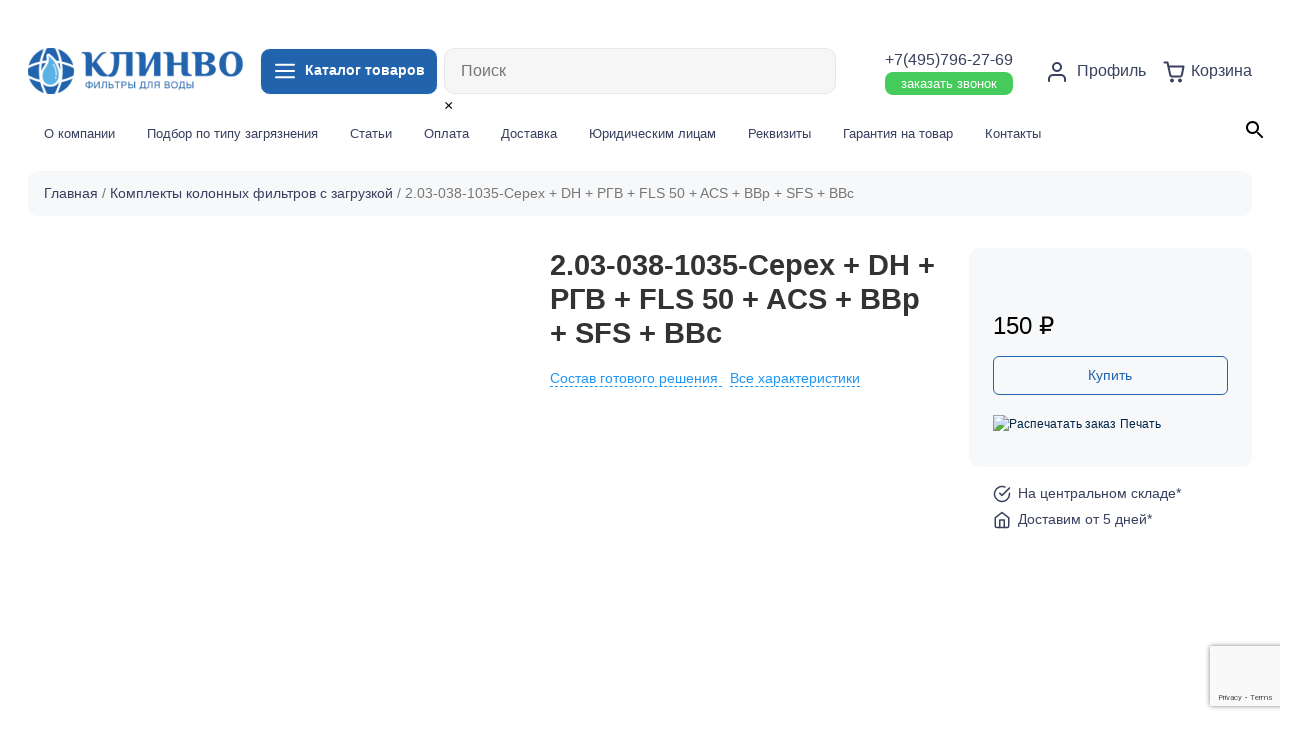

--- FILE ---
content_type: text/html; charset=UTF-8
request_url: https://clinvo.ru/product/2-03-038-1035-cepex-dh-rgv-fls-50-acs-bbp-sfs-bbc/
body_size: 47933
content:


 

                  <!doctype html>
<html lang="ru-RU">
<head>
	<meta charset="UTF-8">
	<meta name="viewport" content="width=device-width, initial-scale=1">
	<link rel="profile" href="https://gmpg.org/xfn/11">
  <!-- Bootstrap core CSS -->
  <link href="https://clinvo.ru/wp-content/themes/ecom20/vendor/bootstrap/css/bootstrap.min.css" rel="stylesheet">
<link rel="shortcut icon" type="image/x-icon" href="https://clinvo.ru/wp-content/themes/ecom20/img/fav.png">
  <!-- Custom styles for this template -->
  <link rel="stylesheet" href="https://clinvo.ru/wp-content/themes/ecom20/css/swiper-bundle.min.css"> 
  <link href="https://clinvo.ru/wp-content/themes/ecom20/css/lity.css" rel="stylesheet"> 
  <link href="https://clinvo.ru/wp-content/themes/ecom20/css/style.css?4655884" rel="stylesheet">
					<script>document.documentElement.className = document.documentElement.className + ' yes-js js_active js'</script>
			<meta name='robots' content='max-image-preview:large' />

	<!-- This site is optimized with the Yoast SEO plugin v15.5 - https://yoast.com/wordpress/plugins/seo/ -->
	<title>2.03-038-1035-Cepex + DH + РГВ + FLS 50 + ACS + BBp + SFS + BBc купить, Цена ₽ в Москве</title>
	<meta name="description" content="Купить 2.03-038-1035-Cepex + DH + РГВ + FLS 50 + ACS + BBp + SFS + BBc в Москве от интернет-магазина Клинво. Быстрая доставка по Москве и другим городам России." />
	<meta name="robots" content="index, follow, max-snippet:-1, max-image-preview:large, max-video-preview:-1" />
	<link rel="canonical" href="https://clinvo.ru/product/2-03-038-1035-cepex-dh-rgv-fls-50-acs-bbp-sfs-bbc/" />
	<meta property="og:locale" content="ru_RU" />
	<meta property="og:type" content="article" />
	<meta property="og:title" content="2.03-038-1035-Cepex + DH + РГВ + FLS 50 + ACS + BBp + SFS + BBc купить, Цена ₽ в Москве" />
	<meta property="og:description" content="Купить 2.03-038-1035-Cepex + DH + РГВ + FLS 50 + ACS + BBp + SFS + BBc в Москве от интернет-магазина Клинво. Быстрая доставка по Москве и другим городам России." />
	<meta property="og:url" content="https://clinvo.ru/product/2-03-038-1035-cepex-dh-rgv-fls-50-acs-bbp-sfs-bbc/" />
	<meta property="og:site_name" content="Clinvo" />
	<meta property="article:modified_time" content="2023-02-16T22:24:21+00:00" />
	<meta property="og:image" content="https://clinvo.ru/wp-content/uploads/2022/04/96.png" />
	<meta property="og:image:width" content="1309" />
	<meta property="og:image:height" content="1309" />
	<meta name="twitter:card" content="summary_large_image" />
	<script type="application/ld+json" class="yoast-schema-graph">{"@context":"https://schema.org","@graph":[{"@type":"WebSite","@id":"https://clinvo.ru/#website","url":"https://clinvo.ru/","name":"Clinvo","description":"\u0438\u043d\u0442\u0435\u0440\u043d\u0435\u0442-\u043c\u0430\u0433\u0430\u0437\u0438\u043d \u0444\u0438\u043b\u044c\u0442\u0440\u043e\u0432 \u0434\u043b\u044f \u0432\u043e\u0434\u044b","potentialAction":[{"@type":"SearchAction","target":"https://clinvo.ru/?s={search_term_string}","query-input":"required name=search_term_string"}],"inLanguage":"ru-RU"},{"@type":"ImageObject","@id":"https://clinvo.ru/product/2-03-038-1035-cepex-dh-rgv-fls-50-acs-bbp-sfs-bbc/#primaryimage","inLanguage":"ru-RU","url":"https://clinvo.ru/wp-content/uploads/2022/04/96.png","width":1309,"height":1309},{"@type":"WebPage","@id":"https://clinvo.ru/product/2-03-038-1035-cepex-dh-rgv-fls-50-acs-bbp-sfs-bbc/#webpage","url":"https://clinvo.ru/product/2-03-038-1035-cepex-dh-rgv-fls-50-acs-bbp-sfs-bbc/","name":"2.03-038-1035-Cepex + DH + \u0420\u0413\u0412 + FLS 50 + ACS + BBp + SFS + BBc \u043a\u0443\u043f\u0438\u0442\u044c, \u0426\u0435\u043d\u0430 \u20bd \u0432 \u041c\u043e\u0441\u043a\u0432\u0435","isPartOf":{"@id":"https://clinvo.ru/#website"},"primaryImageOfPage":{"@id":"https://clinvo.ru/product/2-03-038-1035-cepex-dh-rgv-fls-50-acs-bbp-sfs-bbc/#primaryimage"},"datePublished":"2022-04-16T16:28:57+00:00","dateModified":"2023-02-16T22:24:21+00:00","description":"\u041a\u0443\u043f\u0438\u0442\u044c 2.03-038-1035-Cepex + DH + \u0420\u0413\u0412 + FLS 50 + ACS + BBp + SFS + BBc \u0432 \u041c\u043e\u0441\u043a\u0432\u0435 \u043e\u0442 \u0438\u043d\u0442\u0435\u0440\u043d\u0435\u0442-\u043c\u0430\u0433\u0430\u0437\u0438\u043d\u0430 \u041a\u043b\u0438\u043d\u0432\u043e. \u0411\u044b\u0441\u0442\u0440\u0430\u044f \u0434\u043e\u0441\u0442\u0430\u0432\u043a\u0430 \u043f\u043e \u041c\u043e\u0441\u043a\u0432\u0435 \u0438 \u0434\u0440\u0443\u0433\u0438\u043c \u0433\u043e\u0440\u043e\u0434\u0430\u043c \u0420\u043e\u0441\u0441\u0438\u0438.","inLanguage":"ru-RU","potentialAction":[{"@type":"ReadAction","target":["https://clinvo.ru/product/2-03-038-1035-cepex-dh-rgv-fls-50-acs-bbp-sfs-bbc/"]}]}]}</script>
	<!-- / Yoast SEO plugin. -->


<link rel='dns-prefetch' href='//www.google.com' />
<link rel="alternate" type="application/rss+xml" title="Clinvo &raquo; Лента" href="https://clinvo.ru/feed/" />
<link rel="alternate" type="application/rss+xml" title="Clinvo &raquo; Лента комментариев" href="https://clinvo.ru/comments/feed/" />
<link rel="alternate" type="application/rss+xml" title="Clinvo &raquo; Лента комментариев к &laquo;2.03-038-1035-Cepex + DH + РГВ + FLS 50 + ACS + BBp + SFS + BBc&raquo;" href="https://clinvo.ru/product/2-03-038-1035-cepex-dh-rgv-fls-50-acs-bbp-sfs-bbc/feed/" />
<link rel="alternate" title="oEmbed (JSON)" type="application/json+oembed" href="https://clinvo.ru/wp-json/oembed/1.0/embed?url=https%3A%2F%2Fclinvo.ru%2Fproduct%2F2-03-038-1035-cepex-dh-rgv-fls-50-acs-bbp-sfs-bbc%2F" />
<link rel="alternate" title="oEmbed (XML)" type="text/xml+oembed" href="https://clinvo.ru/wp-json/oembed/1.0/embed?url=https%3A%2F%2Fclinvo.ru%2Fproduct%2F2-03-038-1035-cepex-dh-rgv-fls-50-acs-bbp-sfs-bbc%2F&#038;format=xml" />
		<!-- This site uses the Google Analytics by MonsterInsights plugin v8.12.1 - Using Analytics tracking - https://www.monsterinsights.com/ -->
							<script
				src="//www.googletagmanager.com/gtag/js?id=G-P62YJ8MVW9"  data-cfasync="false" data-wpfc-render="false" async></script>
			<script data-cfasync="false" data-wpfc-render="false">
				var mi_version = '8.12.1';
				var mi_track_user = true;
				var mi_no_track_reason = '';
				
								var disableStrs = [
										'ga-disable-G-P62YJ8MVW9',
														];

				/* Function to detect opted out users */
				function __gtagTrackerIsOptedOut() {
					for (var index = 0; index < disableStrs.length; index++) {
						if (document.cookie.indexOf(disableStrs[index] + '=true') > -1) {
							return true;
						}
					}

					return false;
				}

				/* Disable tracking if the opt-out cookie exists. */
				if (__gtagTrackerIsOptedOut()) {
					for (var index = 0; index < disableStrs.length; index++) {
						window[disableStrs[index]] = true;
					}
				}

				/* Opt-out function */
				function __gtagTrackerOptout() {
					for (var index = 0; index < disableStrs.length; index++) {
						document.cookie = disableStrs[index] + '=true; expires=Thu, 31 Dec 2099 23:59:59 UTC; path=/';
						window[disableStrs[index]] = true;
					}
				}

				if ('undefined' === typeof gaOptout) {
					function gaOptout() {
						__gtagTrackerOptout();
					}
				}
								window.dataLayer = window.dataLayer || [];

				window.MonsterInsightsDualTracker = {
					helpers: {},
					trackers: {},
				};
				if (mi_track_user) {
					function __gtagDataLayer() {
						dataLayer.push(arguments);
					}

					function __gtagTracker(type, name, parameters) {
						if (!parameters) {
							parameters = {};
						}

						if (parameters.send_to) {
							__gtagDataLayer.apply(null, arguments);
							return;
						}

						if (type === 'event') {
														parameters.send_to = monsterinsights_frontend.v4_id;
							var hookName = name;
							if (typeof parameters['event_category'] !== 'undefined') {
								hookName = parameters['event_category'] + ':' + name;
							}

							if (typeof MonsterInsightsDualTracker.trackers[hookName] !== 'undefined') {
								MonsterInsightsDualTracker.trackers[hookName](parameters);
							} else {
								__gtagDataLayer('event', name, parameters);
							}
							
													} else {
							__gtagDataLayer.apply(null, arguments);
						}
					}

					__gtagTracker('js', new Date());
					__gtagTracker('set', {
						'developer_id.dZGIzZG': true,
											});
										__gtagTracker('config', 'G-P62YJ8MVW9', {"forceSSL":"true","link_attribution":"true"} );
															window.gtag = __gtagTracker;										(function () {
						/* https://developers.google.com/analytics/devguides/collection/analyticsjs/ */
						/* ga and __gaTracker compatibility shim. */
						var noopfn = function () {
							return null;
						};
						var newtracker = function () {
							return new Tracker();
						};
						var Tracker = function () {
							return null;
						};
						var p = Tracker.prototype;
						p.get = noopfn;
						p.set = noopfn;
						p.send = function () {
							var args = Array.prototype.slice.call(arguments);
							args.unshift('send');
							__gaTracker.apply(null, args);
						};
						var __gaTracker = function () {
							var len = arguments.length;
							if (len === 0) {
								return;
							}
							var f = arguments[len - 1];
							if (typeof f !== 'object' || f === null || typeof f.hitCallback !== 'function') {
								if ('send' === arguments[0]) {
									var hitConverted, hitObject = false, action;
									if ('event' === arguments[1]) {
										if ('undefined' !== typeof arguments[3]) {
											hitObject = {
												'eventAction': arguments[3],
												'eventCategory': arguments[2],
												'eventLabel': arguments[4],
												'value': arguments[5] ? arguments[5] : 1,
											}
										}
									}
									if ('pageview' === arguments[1]) {
										if ('undefined' !== typeof arguments[2]) {
											hitObject = {
												'eventAction': 'page_view',
												'page_path': arguments[2],
											}
										}
									}
									if (typeof arguments[2] === 'object') {
										hitObject = arguments[2];
									}
									if (typeof arguments[5] === 'object') {
										Object.assign(hitObject, arguments[5]);
									}
									if ('undefined' !== typeof arguments[1].hitType) {
										hitObject = arguments[1];
										if ('pageview' === hitObject.hitType) {
											hitObject.eventAction = 'page_view';
										}
									}
									if (hitObject) {
										action = 'timing' === arguments[1].hitType ? 'timing_complete' : hitObject.eventAction;
										hitConverted = mapArgs(hitObject);
										__gtagTracker('event', action, hitConverted);
									}
								}
								return;
							}

							function mapArgs(args) {
								var arg, hit = {};
								var gaMap = {
									'eventCategory': 'event_category',
									'eventAction': 'event_action',
									'eventLabel': 'event_label',
									'eventValue': 'event_value',
									'nonInteraction': 'non_interaction',
									'timingCategory': 'event_category',
									'timingVar': 'name',
									'timingValue': 'value',
									'timingLabel': 'event_label',
									'page': 'page_path',
									'location': 'page_location',
									'title': 'page_title',
								};
								for (arg in args) {
																		if (!(!args.hasOwnProperty(arg) || !gaMap.hasOwnProperty(arg))) {
										hit[gaMap[arg]] = args[arg];
									} else {
										hit[arg] = args[arg];
									}
								}
								return hit;
							}

							try {
								f.hitCallback();
							} catch (ex) {
							}
						};
						__gaTracker.create = newtracker;
						__gaTracker.getByName = newtracker;
						__gaTracker.getAll = function () {
							return [];
						};
						__gaTracker.remove = noopfn;
						__gaTracker.loaded = true;
						window['__gaTracker'] = __gaTracker;
					})();
									} else {
										console.log("");
					(function () {
						function __gtagTracker() {
							return null;
						}

						window['__gtagTracker'] = __gtagTracker;
						window['gtag'] = __gtagTracker;
					})();
									}
			</script>
				<!-- / Google Analytics by MonsterInsights -->
		<style id='wp-img-auto-sizes-contain-inline-css'>
img:is([sizes=auto i],[sizes^="auto," i]){contain-intrinsic-size:3000px 1500px}
/*# sourceURL=wp-img-auto-sizes-contain-inline-css */
</style>
<link rel='stylesheet' id='login-with-ajax-css' href='https://clinvo.ru/wp-content/plugins/login-with-ajax/widget/widget.css?ver=3.1.10' media='all' />
<link rel='stylesheet' id='berocket_aapf_widget-style-css' href='https://clinvo.ru/wp-content/plugins/woocommerce-ajax-filters/assets/frontend/css/fullmain.min.css?ver=3.0.2.6' media='all' />
<link rel='stylesheet' id='yith_woocompare_page-css' href='https://clinvo.ru/wp-content/plugins/yith-woocommerce-compare-premium/assets/css/style.css?ver=6.9' media='all' />
<style id='yith_woocompare_page-inline-css'>

				#yith-woocompare-cat-nav h3 {
                    color: #333333;
                }
                #yith-woocompare-cat-nav li a {
                    color: #f7f8fa;
                }
                #yith-woocompare-cat-nav li a:hover, #yith-woocompare-cat-nav li .active {
                    color: #333333;
                }
                table.compare-list .remove a {
                    color: #777777;
                }
                table.compare-list .remove a:hover {
                    color: #333333;
                }
                a.button.yith_woocompare_clear, table.compare-list .product_info .button, table.compare-list .add-to-cart .button, table.compare-list .added_to_cart {
                    color: #ffffff;
                    background-color: #2163ac;
                }
               	a.button.yith_woocompare_clear:hover, table.compare-list .product_info .button:hover, table.compare-list .add-to-cart .button:hover, table.compare-list .added_to_cart:hover {
                    color: #ffffff;
                    background-color: #303030;
                }
                table.compare-list .rating .star-rating {
                    color: #303030;
                }
                #yith-woocompare-related .yith-woocompare-related-title {
                    color: #333333;
                }
                #yith-woocompare-related .related-products .button {
                    color: #ffffff;
                    background-color: #b2b2b2;
                }
                #yith-woocompare-related .related-products .button:hover {
                    color: #ffffff;
                    background-color: #303030;
                }
                #yith-woocompare-share h3 {
                    color: #333333;
                }
                table.compare-list tr.different, table.compare-list tr.different th {
                	background-color: #ffffff !important;
                }
/*# sourceURL=yith_woocompare_page-inline-css */
</style>
<link rel='stylesheet' id='jquery-fixedheadertable-style-css' href='https://clinvo.ru/wp-content/plugins/yith-woocommerce-compare-premium/assets/css/jquery.dataTables.css?ver=1.10.18' media='all' />
<style id='wp-emoji-styles-inline-css'>

	img.wp-smiley, img.emoji {
		display: inline !important;
		border: none !important;
		box-shadow: none !important;
		height: 1em !important;
		width: 1em !important;
		margin: 0 0.07em !important;
		vertical-align: -0.1em !important;
		background: none !important;
		padding: 0 !important;
	}
/*# sourceURL=wp-emoji-styles-inline-css */
</style>
<link rel='stylesheet' id='wp-block-library-css' href='https://clinvo.ru/wp-includes/css/dist/block-library/style.min.css?ver=6.9' media='all' />
<link rel='stylesheet' id='wc-blocks-style-css' href='https://clinvo.ru/wp-content/plugins/woocommerce/assets/client/blocks/wc-blocks.css?ver=wc-9.8.6' media='all' />
<style id='global-styles-inline-css'>
:root{--wp--preset--aspect-ratio--square: 1;--wp--preset--aspect-ratio--4-3: 4/3;--wp--preset--aspect-ratio--3-4: 3/4;--wp--preset--aspect-ratio--3-2: 3/2;--wp--preset--aspect-ratio--2-3: 2/3;--wp--preset--aspect-ratio--16-9: 16/9;--wp--preset--aspect-ratio--9-16: 9/16;--wp--preset--color--black: #000000;--wp--preset--color--cyan-bluish-gray: #abb8c3;--wp--preset--color--white: #ffffff;--wp--preset--color--pale-pink: #f78da7;--wp--preset--color--vivid-red: #cf2e2e;--wp--preset--color--luminous-vivid-orange: #ff6900;--wp--preset--color--luminous-vivid-amber: #fcb900;--wp--preset--color--light-green-cyan: #7bdcb5;--wp--preset--color--vivid-green-cyan: #00d084;--wp--preset--color--pale-cyan-blue: #8ed1fc;--wp--preset--color--vivid-cyan-blue: #0693e3;--wp--preset--color--vivid-purple: #9b51e0;--wp--preset--gradient--vivid-cyan-blue-to-vivid-purple: linear-gradient(135deg,rgb(6,147,227) 0%,rgb(155,81,224) 100%);--wp--preset--gradient--light-green-cyan-to-vivid-green-cyan: linear-gradient(135deg,rgb(122,220,180) 0%,rgb(0,208,130) 100%);--wp--preset--gradient--luminous-vivid-amber-to-luminous-vivid-orange: linear-gradient(135deg,rgb(252,185,0) 0%,rgb(255,105,0) 100%);--wp--preset--gradient--luminous-vivid-orange-to-vivid-red: linear-gradient(135deg,rgb(255,105,0) 0%,rgb(207,46,46) 100%);--wp--preset--gradient--very-light-gray-to-cyan-bluish-gray: linear-gradient(135deg,rgb(238,238,238) 0%,rgb(169,184,195) 100%);--wp--preset--gradient--cool-to-warm-spectrum: linear-gradient(135deg,rgb(74,234,220) 0%,rgb(151,120,209) 20%,rgb(207,42,186) 40%,rgb(238,44,130) 60%,rgb(251,105,98) 80%,rgb(254,248,76) 100%);--wp--preset--gradient--blush-light-purple: linear-gradient(135deg,rgb(255,206,236) 0%,rgb(152,150,240) 100%);--wp--preset--gradient--blush-bordeaux: linear-gradient(135deg,rgb(254,205,165) 0%,rgb(254,45,45) 50%,rgb(107,0,62) 100%);--wp--preset--gradient--luminous-dusk: linear-gradient(135deg,rgb(255,203,112) 0%,rgb(199,81,192) 50%,rgb(65,88,208) 100%);--wp--preset--gradient--pale-ocean: linear-gradient(135deg,rgb(255,245,203) 0%,rgb(182,227,212) 50%,rgb(51,167,181) 100%);--wp--preset--gradient--electric-grass: linear-gradient(135deg,rgb(202,248,128) 0%,rgb(113,206,126) 100%);--wp--preset--gradient--midnight: linear-gradient(135deg,rgb(2,3,129) 0%,rgb(40,116,252) 100%);--wp--preset--font-size--small: 13px;--wp--preset--font-size--medium: 20px;--wp--preset--font-size--large: 36px;--wp--preset--font-size--x-large: 42px;--wp--preset--spacing--20: 0.44rem;--wp--preset--spacing--30: 0.67rem;--wp--preset--spacing--40: 1rem;--wp--preset--spacing--50: 1.5rem;--wp--preset--spacing--60: 2.25rem;--wp--preset--spacing--70: 3.38rem;--wp--preset--spacing--80: 5.06rem;--wp--preset--shadow--natural: 6px 6px 9px rgba(0, 0, 0, 0.2);--wp--preset--shadow--deep: 12px 12px 50px rgba(0, 0, 0, 0.4);--wp--preset--shadow--sharp: 6px 6px 0px rgba(0, 0, 0, 0.2);--wp--preset--shadow--outlined: 6px 6px 0px -3px rgb(255, 255, 255), 6px 6px rgb(0, 0, 0);--wp--preset--shadow--crisp: 6px 6px 0px rgb(0, 0, 0);}:where(.is-layout-flex){gap: 0.5em;}:where(.is-layout-grid){gap: 0.5em;}body .is-layout-flex{display: flex;}.is-layout-flex{flex-wrap: wrap;align-items: center;}.is-layout-flex > :is(*, div){margin: 0;}body .is-layout-grid{display: grid;}.is-layout-grid > :is(*, div){margin: 0;}:where(.wp-block-columns.is-layout-flex){gap: 2em;}:where(.wp-block-columns.is-layout-grid){gap: 2em;}:where(.wp-block-post-template.is-layout-flex){gap: 1.25em;}:where(.wp-block-post-template.is-layout-grid){gap: 1.25em;}.has-black-color{color: var(--wp--preset--color--black) !important;}.has-cyan-bluish-gray-color{color: var(--wp--preset--color--cyan-bluish-gray) !important;}.has-white-color{color: var(--wp--preset--color--white) !important;}.has-pale-pink-color{color: var(--wp--preset--color--pale-pink) !important;}.has-vivid-red-color{color: var(--wp--preset--color--vivid-red) !important;}.has-luminous-vivid-orange-color{color: var(--wp--preset--color--luminous-vivid-orange) !important;}.has-luminous-vivid-amber-color{color: var(--wp--preset--color--luminous-vivid-amber) !important;}.has-light-green-cyan-color{color: var(--wp--preset--color--light-green-cyan) !important;}.has-vivid-green-cyan-color{color: var(--wp--preset--color--vivid-green-cyan) !important;}.has-pale-cyan-blue-color{color: var(--wp--preset--color--pale-cyan-blue) !important;}.has-vivid-cyan-blue-color{color: var(--wp--preset--color--vivid-cyan-blue) !important;}.has-vivid-purple-color{color: var(--wp--preset--color--vivid-purple) !important;}.has-black-background-color{background-color: var(--wp--preset--color--black) !important;}.has-cyan-bluish-gray-background-color{background-color: var(--wp--preset--color--cyan-bluish-gray) !important;}.has-white-background-color{background-color: var(--wp--preset--color--white) !important;}.has-pale-pink-background-color{background-color: var(--wp--preset--color--pale-pink) !important;}.has-vivid-red-background-color{background-color: var(--wp--preset--color--vivid-red) !important;}.has-luminous-vivid-orange-background-color{background-color: var(--wp--preset--color--luminous-vivid-orange) !important;}.has-luminous-vivid-amber-background-color{background-color: var(--wp--preset--color--luminous-vivid-amber) !important;}.has-light-green-cyan-background-color{background-color: var(--wp--preset--color--light-green-cyan) !important;}.has-vivid-green-cyan-background-color{background-color: var(--wp--preset--color--vivid-green-cyan) !important;}.has-pale-cyan-blue-background-color{background-color: var(--wp--preset--color--pale-cyan-blue) !important;}.has-vivid-cyan-blue-background-color{background-color: var(--wp--preset--color--vivid-cyan-blue) !important;}.has-vivid-purple-background-color{background-color: var(--wp--preset--color--vivid-purple) !important;}.has-black-border-color{border-color: var(--wp--preset--color--black) !important;}.has-cyan-bluish-gray-border-color{border-color: var(--wp--preset--color--cyan-bluish-gray) !important;}.has-white-border-color{border-color: var(--wp--preset--color--white) !important;}.has-pale-pink-border-color{border-color: var(--wp--preset--color--pale-pink) !important;}.has-vivid-red-border-color{border-color: var(--wp--preset--color--vivid-red) !important;}.has-luminous-vivid-orange-border-color{border-color: var(--wp--preset--color--luminous-vivid-orange) !important;}.has-luminous-vivid-amber-border-color{border-color: var(--wp--preset--color--luminous-vivid-amber) !important;}.has-light-green-cyan-border-color{border-color: var(--wp--preset--color--light-green-cyan) !important;}.has-vivid-green-cyan-border-color{border-color: var(--wp--preset--color--vivid-green-cyan) !important;}.has-pale-cyan-blue-border-color{border-color: var(--wp--preset--color--pale-cyan-blue) !important;}.has-vivid-cyan-blue-border-color{border-color: var(--wp--preset--color--vivid-cyan-blue) !important;}.has-vivid-purple-border-color{border-color: var(--wp--preset--color--vivid-purple) !important;}.has-vivid-cyan-blue-to-vivid-purple-gradient-background{background: var(--wp--preset--gradient--vivid-cyan-blue-to-vivid-purple) !important;}.has-light-green-cyan-to-vivid-green-cyan-gradient-background{background: var(--wp--preset--gradient--light-green-cyan-to-vivid-green-cyan) !important;}.has-luminous-vivid-amber-to-luminous-vivid-orange-gradient-background{background: var(--wp--preset--gradient--luminous-vivid-amber-to-luminous-vivid-orange) !important;}.has-luminous-vivid-orange-to-vivid-red-gradient-background{background: var(--wp--preset--gradient--luminous-vivid-orange-to-vivid-red) !important;}.has-very-light-gray-to-cyan-bluish-gray-gradient-background{background: var(--wp--preset--gradient--very-light-gray-to-cyan-bluish-gray) !important;}.has-cool-to-warm-spectrum-gradient-background{background: var(--wp--preset--gradient--cool-to-warm-spectrum) !important;}.has-blush-light-purple-gradient-background{background: var(--wp--preset--gradient--blush-light-purple) !important;}.has-blush-bordeaux-gradient-background{background: var(--wp--preset--gradient--blush-bordeaux) !important;}.has-luminous-dusk-gradient-background{background: var(--wp--preset--gradient--luminous-dusk) !important;}.has-pale-ocean-gradient-background{background: var(--wp--preset--gradient--pale-ocean) !important;}.has-electric-grass-gradient-background{background: var(--wp--preset--gradient--electric-grass) !important;}.has-midnight-gradient-background{background: var(--wp--preset--gradient--midnight) !important;}.has-small-font-size{font-size: var(--wp--preset--font-size--small) !important;}.has-medium-font-size{font-size: var(--wp--preset--font-size--medium) !important;}.has-large-font-size{font-size: var(--wp--preset--font-size--large) !important;}.has-x-large-font-size{font-size: var(--wp--preset--font-size--x-large) !important;}
/*# sourceURL=global-styles-inline-css */
</style>

<style id='classic-theme-styles-inline-css'>
/*! This file is auto-generated */
.wp-block-button__link{color:#fff;background-color:#32373c;border-radius:9999px;box-shadow:none;text-decoration:none;padding:calc(.667em + 2px) calc(1.333em + 2px);font-size:1.125em}.wp-block-file__button{background:#32373c;color:#fff;text-decoration:none}
/*# sourceURL=/wp-includes/css/classic-themes.min.css */
</style>
<link rel='stylesheet' id='contact-form-7-css' href='https://clinvo.ru/wp-content/plugins/contact-form-7/includes/css/styles.css?ver=5.3.2' media='all' />
<link rel='stylesheet' id='printomatic-css-css' href='https://clinvo.ru/wp-content/plugins/print-o-matic/css/style.css?ver=1.2' media='all' />
<link rel='stylesheet' id='unisender_form_css-css' href='https://clinvo.ru/wp-content/plugins/unisender-wordpress-plugin-nov-23/assets/css/unisender.css?ver=1.0.0' media='all' />
<link rel='stylesheet' id='photoswipe-css' href='https://clinvo.ru/wp-content/plugins/woocommerce/assets/css/photoswipe/photoswipe.min.css?ver=9.8.6' media='all' />
<link rel='stylesheet' id='photoswipe-default-skin-css' href='https://clinvo.ru/wp-content/plugins/woocommerce/assets/css/photoswipe/default-skin/default-skin.min.css?ver=9.8.6' media='all' />
<link rel='stylesheet' id='woocommerce-layout-css' href='https://clinvo.ru/wp-content/plugins/woocommerce/assets/css/woocommerce-layout.css?ver=9.8.6' media='all' />
<link rel='stylesheet' id='woocommerce-smallscreen-css' href='https://clinvo.ru/wp-content/plugins/woocommerce/assets/css/woocommerce-smallscreen.css?ver=9.8.6' media='only screen and (max-width: 768px)' />
<link rel='stylesheet' id='woocommerce-general-css' href='https://clinvo.ru/wp-content/plugins/woocommerce/assets/css/woocommerce.css?ver=9.8.6' media='all' />
<style id='woocommerce-inline-inline-css'>
.woocommerce form .form-row .required { visibility: visible; }
/*# sourceURL=woocommerce-inline-inline-css */
</style>
<link rel='stylesheet' id='flexible_shipping_notices-css' href='https://clinvo.ru/wp-content/plugins/flexible-shipping/vendor_prefixed/wpdesk/wp-wpdesk-fs-table-rate/assets/css/notices.css?ver=4.0.7.218' media='all' />
<link rel='stylesheet' id='aws-style-css' href='https://clinvo.ru/wp-content/plugins/advanced-woo-search//assets/css/common.css?ver=2.18' media='all' />
<link rel='stylesheet' id='jquery-colorbox-css' href='https://clinvo.ru/wp-content/plugins/yith-woocommerce-compare-premium/assets/css/colorbox.css?ver=6.9' media='all' />
<link rel='stylesheet' id='yith_wcpb_bundle_frontend_style-css' href='https://clinvo.ru/wp-content/plugins/yith-woocommerce-product-bundles/assets/css/frontend.css?ver=1.2.4' media='all' />
<link rel='stylesheet' id='ywsl_frontend-css' href='https://clinvo.ru/wp-content/plugins/yith-woocommerce-social-login-premium/assets/css/frontend.css?ver=6.9' media='all' />
<link rel='stylesheet' id='woocommerce_prettyPhoto_css-css' href='//clinvo.ru/wp-content/plugins/woocommerce/assets/css/prettyPhoto.css?ver=6.9' media='all' />
<link rel='stylesheet' id='jquery-selectBox-css' href='https://clinvo.ru/wp-content/plugins/yith-woocommerce-wishlist/assets/css/jquery.selectBox.css?ver=1.2.0' media='all' />
<link rel='stylesheet' id='yith-wcwl-font-awesome-css' href='https://clinvo.ru/wp-content/plugins/yith-woocommerce-wishlist/assets/css/font-awesome.css?ver=4.7.0' media='all' />
<link rel='stylesheet' id='yith-wcwl-main-css' href='https://clinvo.ru/wp-content/plugins/yith-woocommerce-wishlist/assets/css/style.css?ver=3.0.17' media='all' />
<style id='yith-wcwl-main-inline-css'>
.yith-wcwl-share li a{color: #FFFFFF;}.yith-wcwl-share li a:hover{color: #FFFFFF;}
/*# sourceURL=yith-wcwl-main-inline-css */
</style>
<link rel='stylesheet' id='brands-styles-css' href='https://clinvo.ru/wp-content/plugins/woocommerce/assets/css/brands.css?ver=9.8.6' media='all' />
<link rel='stylesheet' id='ecom20-style-css' href='https://clinvo.ru/wp-content/themes/ecom-w/style.css?ver=1.0.0' media='all' />
<link rel='stylesheet' id='alr-ajax-css' href='https://clinvo.ru/wp-content/plugins/woo-ajax-loginregister/assets/css/style.css?ver=2.0.2' media='all' />
<script src="https://clinvo.ru/wp-includes/js/jquery/jquery.min.js?ver=3.7.1" id="jquery-core-js"></script>
<script src="https://clinvo.ru/wp-includes/js/jquery/jquery-migrate.min.js?ver=3.4.1" id="jquery-migrate-js"></script>
<script id="login-with-ajax-js-extra">
var LWA = {"ajaxurl":"https://clinvo.ru/wp-admin/admin-ajax.php"};
//# sourceURL=login-with-ajax-js-extra
</script>
<script src="https://clinvo.ru/wp-content/plugins/login-with-ajax/widget/login-with-ajax.js?ver=3.1.10" id="login-with-ajax-js"></script>
<script src="https://clinvo.ru/wp-content/plugins/google-analytics-for-wordpress/assets/js/frontend-gtag.min.js?ver=8.12.1" id="monsterinsights-frontend-script-js"></script>
<script data-cfasync="false" data-wpfc-render="false" id='monsterinsights-frontend-script-js-extra'>var monsterinsights_frontend = {"js_events_tracking":"true","download_extensions":"doc,pdf,ppt,zip,xls,docx,pptx,xlsx","inbound_paths":"[{\"path\":\"\\\/go\\\/\",\"label\":\"affiliate\"},{\"path\":\"\\\/recommend\\\/\",\"label\":\"affiliate\"}]","home_url":"https:\/\/clinvo.ru","hash_tracking":"false","ua":"","v4_id":"G-P62YJ8MVW9"};</script>
<script src="https://clinvo.ru/wp-content/plugins/print-o-matic/jquery.fix.clone.js?ver=1.1" id="jquery-clone-fix-js"></script>
<script src="https://clinvo.ru/wp-content/plugins/woocommerce/assets/js/jquery-blockui/jquery.blockUI.min.js?ver=2.7.0-wc.9.8.6" id="jquery-blockui-js" defer data-wp-strategy="defer"></script>
<script id="wc-add-to-cart-js-extra">
var wc_add_to_cart_params = {"ajax_url":"/wp-admin/admin-ajax.php","wc_ajax_url":"/?wc-ajax=%%endpoint%%","i18n_view_cart":"\u041f\u0440\u043e\u0441\u043c\u043e\u0442\u0440 \u043a\u043e\u0440\u0437\u0438\u043d\u044b","cart_url":"https://clinvo.ru/cart/","is_cart":"","cart_redirect_after_add":"no"};
//# sourceURL=wc-add-to-cart-js-extra
</script>
<script src="https://clinvo.ru/wp-content/plugins/woocommerce/assets/js/frontend/add-to-cart.min.js?ver=9.8.6" id="wc-add-to-cart-js" defer data-wp-strategy="defer"></script>
<script src="https://clinvo.ru/wp-content/plugins/woocommerce/assets/js/zoom/jquery.zoom.min.js?ver=1.7.21-wc.9.8.6" id="zoom-js" defer data-wp-strategy="defer"></script>
<script src="https://clinvo.ru/wp-content/plugins/woocommerce/assets/js/flexslider/jquery.flexslider.min.js?ver=2.7.2-wc.9.8.6" id="flexslider-js" defer data-wp-strategy="defer"></script>
<script src="https://clinvo.ru/wp-content/plugins/woocommerce/assets/js/photoswipe/photoswipe.min.js?ver=4.1.1-wc.9.8.6" id="photoswipe-js" defer data-wp-strategy="defer"></script>
<script src="https://clinvo.ru/wp-content/plugins/woocommerce/assets/js/photoswipe/photoswipe-ui-default.min.js?ver=4.1.1-wc.9.8.6" id="photoswipe-ui-default-js" defer data-wp-strategy="defer"></script>
<script id="wc-single-product-js-extra">
var wc_single_product_params = {"i18n_required_rating_text":"\u041f\u043e\u0436\u0430\u043b\u0443\u0439\u0441\u0442\u0430, \u043f\u043e\u0441\u0442\u0430\u0432\u044c\u0442\u0435 \u043e\u0446\u0435\u043d\u043a\u0443","i18n_rating_options":["1 \u0438\u0437 5 \u0437\u0432\u0451\u0437\u0434","2 \u0438\u0437 5 \u0437\u0432\u0451\u0437\u0434","3 \u0438\u0437 5 \u0437\u0432\u0451\u0437\u0434","4 \u0438\u0437 5 \u0437\u0432\u0451\u0437\u0434","5 \u0438\u0437 5 \u0437\u0432\u0451\u0437\u0434"],"i18n_product_gallery_trigger_text":"\u041f\u0440\u043e\u0441\u043c\u043e\u0442\u0440 \u0433\u0430\u043b\u0435\u0440\u0435\u0438 \u0438\u0437\u043e\u0431\u0440\u0430\u0436\u0435\u043d\u0438\u0439 \u0432 \u043f\u043e\u043b\u043d\u043e\u044d\u043a\u0440\u0430\u043d\u043d\u043e\u043c \u0440\u0435\u0436\u0438\u043c\u0435","review_rating_required":"yes","flexslider":{"rtl":false,"animation":"slide","smoothHeight":true,"directionNav":false,"controlNav":"thumbnails","slideshow":false,"animationSpeed":500,"animationLoop":false,"allowOneSlide":false},"zoom_enabled":"1","zoom_options":[],"photoswipe_enabled":"1","photoswipe_options":{"shareEl":false,"closeOnScroll":false,"history":false,"hideAnimationDuration":0,"showAnimationDuration":0},"flexslider_enabled":"1"};
//# sourceURL=wc-single-product-js-extra
</script>
<script src="https://clinvo.ru/wp-content/plugins/woocommerce/assets/js/frontend/single-product.min.js?ver=9.8.6" id="wc-single-product-js" defer data-wp-strategy="defer"></script>
<script src="https://clinvo.ru/wp-content/plugins/woocommerce/assets/js/js-cookie/js.cookie.min.js?ver=2.1.4-wc.9.8.6" id="js-cookie-js" defer data-wp-strategy="defer"></script>
<script id="woocommerce-js-extra">
var woocommerce_params = {"ajax_url":"/wp-admin/admin-ajax.php","wc_ajax_url":"/?wc-ajax=%%endpoint%%","i18n_password_show":"\u041f\u043e\u043a\u0430\u0437\u0430\u0442\u044c \u043f\u0430\u0440\u043e\u043b\u044c","i18n_password_hide":"\u0421\u043a\u0440\u044b\u0442\u044c \u043f\u0430\u0440\u043e\u043b\u044c"};
//# sourceURL=woocommerce-js-extra
</script>
<script src="https://clinvo.ru/wp-content/plugins/woocommerce/assets/js/frontend/woocommerce.min.js?ver=9.8.6" id="woocommerce-js" defer data-wp-strategy="defer"></script>
<script id="alr-ajax-js-extra">
var zorem_ajax_object = {"ajax_url":"https://clinvo.ru/wp-admin/admin-ajax.php","required_message":"Please fill all required fields.","valid_email":"Please Enter valid email.","loading_text":"Loading...","plugin_dir_url":"https://clinvo.ru/wp-content/plugins/woo-ajax-loginregister/"};
//# sourceURL=alr-ajax-js-extra
</script>
<script src="https://clinvo.ru/wp-content/plugins/woo-ajax-loginregister/assets/js/script.js?ver=2.0.2" id="alr-ajax-js"></script>
<link rel="https://api.w.org/" href="https://clinvo.ru/wp-json/" /><link rel="alternate" title="JSON" type="application/json" href="https://clinvo.ru/wp-json/wp/v2/product/25515" /><link rel="EditURI" type="application/rsd+xml" title="RSD" href="https://clinvo.ru/xmlrpc.php?rsd" />
<meta name="generator" content="WordPress 6.9" />
<meta name="generator" content="WooCommerce 9.8.6" />
<link rel='shortlink' href='https://clinvo.ru/?p=25515' />
<style></style><!-- Markup (JSON-LD) structured in schema.org ver.4.8.1 START -->
<script type="application/ld+json">
{
    "@context": "https://schema.org",
    "@type": "LocalBusiness",
    "name": "Магазин фильтров для воды",
    "image": "Магазин фильтров для воды",
    "url": "https://clinvo.ru/",
    "telephone": "+74951365089",
    "address": {
        "@type": "PostalAddress",
        "streetAddress": "Сущёвский вал, дом 9, помещение 219",
        "addressLocality": "Москва",
        "postalCode": "127018",
        "addressCountry": "ISO 3166-2:RU",
        "addressRegion": "Москва"
    },
    "openingHours": [
        "Mo-Su 09:00-18:00"
    ]
}
</script>
<script type="application/ld+json">
{
    "@context": "https://schema.org",
    "@type": "LocalBusiness",
    "name": "Магазин фильтров для воды",
    "image": "Магазин фильтров для воды",
    "url": "https://clinvo.ru/",
    "telephone": "+74951365089",
    "address": {
        "@type": "PostalAddress",
        "streetAddress": "Сущёвский вал, дом 9, помещение 219",
        "addressLocality": "Москва",
        "postalCode": "127018",
        "addressCountry": "ISO 3166-2:RU",
        "addressRegion": "Москва"
    },
    "openingHours": [
        "Mo-Su 09:00-18:00"
    ]
}
</script>
<!-- Markup (JSON-LD) structured in schema.org END -->
	<noscript><style>.woocommerce-product-gallery{ opacity: 1 !important; }</style></noscript>
			<style type="text/css">
					.site-title,
			.site-description {
				position: absolute;
				clip: rect(1px, 1px, 1px, 1px);
				}
					</style>
				<style id="wp-custom-css">
			.woocommerce div.product .woocommerce-tabs ul.tabs::before {
    border: unset;
}

.woocommerce div.product .woocommerce-tabs ul.tabs li {
    border: unset;
    font-size: .9rem;
    background: #f7f8fa;
    margin-right: .75rem;
    border-radius: 6px;
    margin-bottom: .3rem;
}

.woocommerce div.product .woocommerce-tabs ul.tabs li a {
    font-weight: 400;
    color: #3a405f;
}

.woocommerce div.product .woocommerce-tabs ul.tabs li::before {
    border-bottom-right-radius: unset;
    border-width: 0;
    box-shadow: unset;
}

.woocommerce div.product .woocommerce-tabs ul.tabs li.active::before, 
.woocommerce div.product .woocommerce-tabs ul.tabs li.active::after {
    box-shadow: unset;
}

.woocommerce div.product .woocommerce-tabs ul.tabs li.active {
    background: #fff;
    z-index: 2;
    border: 2px solid #f7f8fa;
}

.woocommerce div.product .woocommerce-tabs ul.tabs li::after {
    border-bottom-left-radius: unset;
    border-width: 0;
    box-shadow: unset;
}

.woocommerce div.product .woocommerce-tabs .panel {
    padding-left: 3%;
}


.rw-ui-container.rw-dir-ltr .rw-report-link, .rw-ui-container.rw-valign-middle.rw-halign-right .rw-report-link {
    display: none !important;
}

.rw-ui-container.rw-size-medium.rw-valign-middle.rw-halign-right .rw-ui-info-container {
    display: none !important;
}

.rw-ui-container.rw-size-large.rw-valign-middle.rw-halign-right .rw-ui-info-container {
    display: none !important;
}

.rw-rating-table .rw-ui-star.rw-size-medium.rw-style-oxygen .rw-ui-stars li {
    background-image: url('//img.rating-widget.com/widget/s/flat_yellow.m.png') !important;
}

.rw-rating-table, .rw-rating-table td {
    margin: 25px 0;
}

.rw-ui-container.rw-class-product img {
    display: none !important;
}

/* li#tab-title-description {
    display: none !important;
}

.woocommerce-Tabs-panel--description {
    display: none !important;
} */

.woocommerce-cart table.rw-rating-table.rw-ltr.rw-left.rw-no-labels {
    display: none;
}
.star-rating,.star-1,.star-2,.star-3,.star-4,.star-5,.star-1:hover,.star-2:hover,.star-3:hover,.star-4:hover,.star-5:hover{
		color:#45cb5c;
}
.comment-form-author label,.comment-form-email label{
		width:50px;
}
#review_form .submit{
		font-size: 16px!important;
		color: #ffffff!important;
    background: #45cb5!importantc;
    border: 1px solid #45cb5c!important;
		background-color:#45cb5c!important;
    padding: 0.75rem 1.25rem!important;
    text-align: center!important;
    font-weight: 400!important;
    border-radius: 6px!important;
}
#review_form .submit:hover{
		background: #309d43!important;
    color: #fff!important;
    border: 1px solid #309d43!important;
}		</style>
		    
    <script src='https://cdnjs.cloudflare.com/ajax/libs/jquery/2.1.3/jquery.min.js'></script>


  
<link rel='stylesheet' id='berocket_framework_tippy-css' href='https://clinvo.ru/wp-content/plugins/woocommerce-ajax-filters/berocket/libraries/../assets/tippy/tippy.css?ver=6.9' media='all' />
<link rel='stylesheet' id='berocket_framework_popup-animate-css' href='https://clinvo.ru/wp-content/plugins/woocommerce-ajax-filters/berocket/libraries/../assets/popup/animate.css?ver=6.9' media='all' />
</head>

<body class="wp-singular product-template-default single single-product postid-25515 wp-theme-ecom20 wp-child-theme-ecom-w theme-ecom20 woocommerce woocommerce-page woocommerce-no-js">









<!-- Modal -->
<div class="modal modal-catalog" id="exampleModal" tabindex="-1" role="dialog" aria-labelledby="exampleModalLabel" aria-hidden="true">
  <div class="modal-dialog">
    <div class="modal-content catalog-content">


<div class="modal-catalog-head">
      <div class="container">
          <div class="row">
            <div class="col-md-5 col-8">
              <div class="logo">
                <a href="https://clinvo.ru/">
                  <img src="https://clinvo.ru/wp-content/themes/ecom20/img/logo1.png" alt="клиново" class="img-fluid">
                </a>
              </div>

            </div>
            <div class="col-md-7 col-4">        <button type="button" class="close" data-dismiss="modal" aria-label="Close">
            <span aria-hidden="true"><svg xmlns="http://www.w3.org/2000/svg" width="24" height="24" viewBox="0 0 24 24" fill="none" stroke="#000000" stroke-width="2" stroke-linecap="round" stroke-linejoin="round"><line x1="18" y1="6" x2="6" y2="18"></line><line x1="6" y1="6" x2="18" y2="18"></line></svg></span>
          </button></div>
          </div>  
        </div>  
</div>

<div class="modal-catalog-wrap">
  <div class="container">
    <div class="row">
      <div class="col-md-12">
        <h2>Каталог</h2>
      </div>

  
      <div class="col-md-3">
        <div class="modal-catalog_item">
          <div class="modal-catalog_thumb">
            <img src="https://clinvo.ru/wp-content/uploads/2021/07/ustanovkaionoobmennayatwin0817s5ealfa.jpg" alt="" class="img-fluid">
          </div>
          <div class="modal-catalog_list">
            <a href="https://clinvo.ru/product-category/komplekty-kolonnyh-filtrov-s-zagruzkoj/" class="modal-catalog_title">Комплекты колонных фильтров с загрузкой</a>
    


          <ul>
                          <li><a href="https://clinvo.ru/product-category/komplekty-kolonnyh-filtrov-s-zagruzkoj/sistemy-ot-mutnosti-zapahov-osadkov-i-serovodoroda/" >Системы от мутности, запахов, осадков и сероводорода</a></li>
                              <li><a href="https://clinvo.ru/product-category/komplekty-kolonnyh-filtrov-s-zagruzkoj/sistemy-s-ugolnym-napolnitelem/" >Системы с угольным наполнителем</a></li>
                              <li><a href="https://clinvo.ru/product-category/komplekty-kolonnyh-filtrov-s-zagruzkoj/udalenie-zheleza-s-aeracziej-2-v-1/" >Удаление железа с аэрацией 2 в 1</a></li>
                              <li><a href="https://clinvo.ru/product-category/komplekty-kolonnyh-filtrov-s-zagruzkoj/filtr-dlya-udaleniya-zheleza/" >Фильтр для удаления железа</a></li>
                              <li><a href="https://clinvo.ru/product-category/komplekty-kolonnyh-filtrov-s-zagruzkoj/udalenie-nakipi-zhestkosti-komplekty-kolonnyh-filtrov-s-zagruzkoj/" >Удаление накипи/жесткости</a></li>
                              <li><a href="https://clinvo.ru/product-category/komplekty-kolonnyh-filtrov-s-zagruzkoj/systemi_mix/" >Удаление железа, жесткости и марганца</a></li>
                              <li><a href="https://clinvo.ru/product-category/komplekty-kolonnyh-filtrov-s-zagruzkoj/minikabinety/" >Миникабинеты</a></li>
                              <li><a href="https://clinvo.ru/product-category/komplekty-kolonnyh-filtrov-s-zagruzkoj/twin-duplex/" >TWIN и DUPLEX</a></li>
                      </ul>
                  
                  </div>
        </div>
      </div>
        
      <div class="col-md-3">
        <div class="modal-catalog_item">
          <div class="modal-catalog_thumb">
            <img src="https://clinvo.ru/wp-content/uploads/2021/02/b42d5e8414d4352cfdf4cf53a54ebf22.jpg" alt="" class="img-fluid">
          </div>
          <div class="modal-catalog_list">
            <a href="https://clinvo.ru/product-category/filtry-pod-mojku/" class="modal-catalog_title">Фильтры под мойку</a>
    


          <ul>
                          <li><a href="https://clinvo.ru/product-category/filtry-pod-mojku/filtry-nasadki-filtry-pod-mojku/" >Фильтры насадки</a></li>
                              <li><a href="https://clinvo.ru/product-category/filtry-pod-mojku/filtry-obratnogo-osmosa/" >Фильтр обратного осмоса</a></li>
                              <li><a href="https://clinvo.ru/product-category/filtry-pod-mojku/protochnie_trehstupenchatie_filtri/" >Проточные трёхступенчатые фильтры</a></li>
                              <li><a href="https://clinvo.ru/product-category/filtry-pod-mojku/filtr-kuvshin-dlya-vody/" >Фильтр кувшин для воды</a></li>
                              <li><a href="https://clinvo.ru/product-category/filtry-pod-mojku/krany-dlya-pitevoj-vody/" >Краны для питьевой воды</a></li>
                              <li><a href="https://clinvo.ru/product-category/filtry-pod-mojku/nakopitelnye-membrannye-baki/" >Накопительные (мембранные) баки</a></li>
                              <li><a href="https://clinvo.ru/product-category/filtry-pod-mojku/dispensery-purifajery/" >Диспенсеры (Пурифайеры)</a></li>
                      </ul>
                  
                  </div>
        </div>
      </div>
        
      <div class="col-md-3">
        <div class="modal-catalog_item">
          <div class="modal-catalog_thumb">
            <img src="https://clinvo.ru/wp-content/uploads/2021/02/6be2ec8aa30814b04be5b69c0d2e1222.jpg" alt="" class="img-fluid">
          </div>
          <div class="modal-catalog_list">
            <a href="https://clinvo.ru/product-category/osmos-i-uf/" class="modal-catalog_title">Осмос и Ультрафильтрация</a>
    


          <ul>
                          <li><a href="https://clinvo.ru/product-category/osmos-i-uf/zapchasti-dlya-osmosov/" >Запчасти для осмосов</a></li>
                              <li><a href="https://clinvo.ru/product-category/osmos-i-uf/bytovye-osmosy-do-60-litrov-v-chas/" >Бытовые осмосы до 60 литров в час</a></li>
                              <li><a href="https://clinvo.ru/product-category/osmos-i-uf/membrana-obratnogo-osmosa/" >Мембрана обратного осмоса</a></li>
                              <li><a href="https://clinvo.ru/product-category/osmos-i-uf/osmosy-ot-125-litrov-v-chas/" >Осмосы от 125 литров в час</a></li>
                              <li><a href="https://clinvo.ru/product-category/osmos-i-uf/bloki-himpromyvok/" >Блоки химпромывок</a></li>
                              <li><a href="https://clinvo.ru/product-category/osmos-i-uf/ultrafiltraczionnye-sistemy/" >Ультрафильтрационные системы</a></li>
                      </ul>
                  
                  </div>
        </div>
      </div>
        
      <div class="col-md-3">
        <div class="modal-catalog_item">
          <div class="modal-catalog_thumb">
            <img src="https://clinvo.ru/wp-content/uploads/2021/02/0ddac96093f7324a0dbee9f4b1df6178.jpg" alt="" class="img-fluid">
          </div>
          <div class="modal-catalog_list">
            <a href="https://clinvo.ru/product-category/magistralnyj-filtr/" class="modal-catalog_title">Магистральный фильтр</a>
    


          <ul>
                          <li><a href="https://clinvo.ru/product-category/magistralnyj-filtr/zapchasti-dlya-kolb/" >Запчасти для колб</a></li>
                              <li><a href="https://clinvo.ru/product-category/magistralnyj-filtr/kolba-magistralnogo-filtra/" >Колба магистрального фильтра</a></li>
                              <li><a href="https://clinvo.ru/product-category/magistralnyj-filtr/korpus-magistralnogo-filtra/" >Корпус магистрального фильтра</a></li>
                              <li><a href="https://clinvo.ru/product-category/magistralnyj-filtr/klyuchi-dlya-kolb/" >Ключи для колб</a></li>
                              <li><a href="https://clinvo.ru/product-category/magistralnyj-filtr/kolby-s-kartridzhem-v-komplekte/" >Колбы с картриджем в комплекте</a></li>
                              <li><a href="https://clinvo.ru/product-category/magistralnyj-filtr/montazhnye-planki-dlya-kolb/" >Монтажные планки для колб</a></li>
                              <li><a href="https://clinvo.ru/product-category/magistralnyj-filtr/filtry-dlya-dusha/" >Фильтры для душа</a></li>
                              <li><a href="https://clinvo.ru/product-category/magistralnyj-filtr/filtry-dlya-stiralnyh-mashin-bojlerov-i-kotelnyh/" >Фильтры для стиральных машин, бойлеров и котельных</a></li>
                      </ul>
                  
                  </div>
        </div>
      </div>
        
      <div class="col-md-3">
        <div class="modal-catalog_item">
          <div class="modal-catalog_thumb">
            <img src="https://clinvo.ru/wp-content/uploads/2021/02/48309f58cc246e7ee887c88b0d282ed1.jpg" alt="" class="img-fluid">
          </div>
          <div class="modal-catalog_list">
            <a href="https://clinvo.ru/product-category/filtry-gruboj-ochistki-vody/" class="modal-catalog_title">Фильтры грубой очистки воды</a>
    


          <ul>
                          <li><a href="https://clinvo.ru/product-category/filtry-gruboj-ochistki-vody/diskovye-filtry/" >Дисковые фильтры</a></li>
                              <li><a href="https://clinvo.ru/product-category/filtry-gruboj-ochistki-vody/meshochnyj-filtr-dlya-vody/" >Мешочный фильтр для воды</a></li>
                              <li><a href="https://clinvo.ru/product-category/filtry-gruboj-ochistki-vody/multipatronnye-filtry/" >Мультипатронные фильтры</a></li>
                              <li><a href="https://clinvo.ru/product-category/filtry-gruboj-ochistki-vody/setchatye-filtry/" >Сетчатый фильтр для воды</a></li>
                              <li><a href="https://clinvo.ru/product-category/filtry-gruboj-ochistki-vody/meshki-i-zapchasti-dlya-meshochnyh-filtrov/" >Мешки и запчасти для мешочных фильтров</a></li>
                      </ul>
                  
                  </div>
        </div>
      </div>
        
      <div class="col-md-3">
        <div class="modal-catalog_item">
          <div class="modal-catalog_thumb">
            <img src="https://clinvo.ru/wp-content/uploads/2021/02/f78bb40a004a2a583d96a8f0850d084d.jpg" alt="" class="img-fluid">
          </div>
          <div class="modal-catalog_list">
            <a href="https://clinvo.ru/product-category/bezreagentnaya-ochistka-vody/" class="modal-catalog_title">Безреагентная очистка воды</a>
    


          <ul>
                          <li><a href="https://clinvo.ru/product-category/bezreagentnaya-ochistka-vody/aeracziya_vody/" >Аэрация воды</a></li>
                              <li><a href="https://clinvo.ru/product-category/bezreagentnaya-ochistka-vody/vozdushnaya-podushka/" >Воздушная подушка</a></li>
                              <li><a href="https://clinvo.ru/product-category/bezreagentnaya-ochistka-vody/ionoobmennye-bez-zagruzki/" >Ионообменные без загрузки</a></li>
                              <li><a href="https://clinvo.ru/product-category/bezreagentnaya-ochistka-vody/osvetlenie-obezzhelezivanie-bezreagentnoe-bez-zagruzki/" >Осветление обезжелезивание безреагентное без загрузки</a></li>
                              <li><a href="https://clinvo.ru/product-category/bezreagentnaya-ochistka-vody/dozacziya/" >Дозация</a></li>
                              <li><a href="https://clinvo.ru/product-category/bezreagentnaya-ochistka-vody/filtry-kabinetnogo-tipa/" >Фильтры кабинетного типа</a></li>
                      </ul>
                  
                  </div>
        </div>
      </div>
        
      <div class="col-md-3">
        <div class="modal-catalog_item">
          <div class="modal-catalog_thumb">
            <img src="https://clinvo.ru/wp-content/uploads/2021/02/45bef04c6dad0d73923ba39226be974f.jpg" alt="" class="img-fluid">
          </div>
          <div class="modal-catalog_list">
            <a href="https://clinvo.ru/product-category/ultrafioletovye-obezzarazhivateli-uf-sterilizatory/" class="modal-catalog_title">Ультрафиолетовые обеззараживатели (УФ стерилизаторы)</a>
    


          <ul>
                          <li><a href="https://clinvo.ru/product-category/ultrafioletovye-obezzarazhivateli-uf-sterilizatory/zapchasti-dlya-uf/" >Запчасти для УФ</a></li>
                              <li><a href="https://clinvo.ru/product-category/ultrafioletovye-obezzarazhivateli-uf-sterilizatory/uf-ballasty-bloki-pitaniya/" >УФ балласты (блоки питания)</a></li>
                              <li><a href="https://clinvo.ru/product-category/ultrafioletovye-obezzarazhivateli-uf-sterilizatory/uf-kvarczevye-chehly/" >УФ кварцевые чехлы</a></li>
                              <li><a href="https://clinvo.ru/product-category/ultrafioletovye-obezzarazhivateli-uf-sterilizatory/ultrafioletovye-lampy/" >Ультрафиолетовые лампы</a></li>
                      </ul>
                  
                  </div>
        </div>
      </div>
        
      <div class="col-md-3">
        <div class="modal-catalog_item">
          <div class="modal-catalog_thumb">
            <img src="https://clinvo.ru/wp-content/uploads/2021/02/e2d3a406379994d0b764f345e72e6d8c.jpg" alt="" class="img-fluid">
          </div>
          <div class="modal-catalog_list">
            <a href="https://clinvo.ru/product-category/kartridzhi-filtrov-dlya-vody/" class="modal-catalog_title">Картриджи фильтров для воды</a>
    


          <ul>
                          <li><a href="https://clinvo.ru/product-category/kartridzhi-filtrov-dlya-vody/kartridzhi-aragon-gejzer/" >Картриджи Арагон Гейзер</a></li>
                              <li><a href="https://clinvo.ru/product-category/kartridzhi-filtrov-dlya-vody/vstavki-i-dozatory-2/" >Вставки и дозаторы</a></li>
                              <li><a href="https://clinvo.ru/product-category/kartridzhi-filtrov-dlya-vody/smennye-elementy-dlya-kuvshinov-2/" >Сменные элементы для кувшинов</a></li>
                              <li><a href="https://clinvo.ru/product-category/kartridzhi-filtrov-dlya-vody/diski-smennye/" >Диски сменные</a></li>
                              <li><a href="https://clinvo.ru/product-category/kartridzhi-filtrov-dlya-vody/kartridzhi-dlya-vody-ot-zheleza/" >Картриджи для воды от железа</a></li>
                              <li><a href="https://clinvo.ru/product-category/kartridzhi-filtrov-dlya-vody/kartridzhi-mehanicheskoj-ochistki/" >Картриджи механической очистки</a></li>
                              <li><a href="https://clinvo.ru/product-category/kartridzhi-filtrov-dlya-vody/kartridzhi-ot-nakipi-ionoobmennye/" >Картриджи от накипи (ионообменные)</a></li>
                              <li><a href="https://clinvo.ru/product-category/kartridzhi-filtrov-dlya-vody/ugolnye-kartridzhi/" >Угольный картридж для воды</a></li>
                              <li><a href="https://clinvo.ru/product-category/kartridzhi-filtrov-dlya-vody/komplekty-kartridzhej/" >Комплект картриджей для фильтра</a></li>
                              <li><a href="https://clinvo.ru/product-category/kartridzhi-filtrov-dlya-vody/mineralizator/" >Минерализатор</a></li>
                              <li><a href="https://clinvo.ru/product-category/kartridzhi-filtrov-dlya-vody/nano-membrany/" >Нано мембраны</a></li>
                              <li><a href="https://clinvo.ru/product-category/kartridzhi-filtrov-dlya-vody/postfiltry/" >Постфильтры</a></li>
                              <li><a href="https://clinvo.ru/product-category/kartridzhi-filtrov-dlya-vody/smennye-elementy-dlya-purifajerov/" >Сменные элементы для пурифайеров</a></li>
                              <li><a href="https://clinvo.ru/product-category/kartridzhi-filtrov-dlya-vody/uf-membrany/" >УФ мембраны</a></li>
                      </ul>
                  
                  </div>
        </div>
      </div>
        
      <div class="col-md-3">
        <div class="modal-catalog_item">
          <div class="modal-catalog_thumb">
            <img src="https://clinvo.ru/wp-content/uploads/2021/02/345147e383f5c38bf408c9d50be8be66.png" alt="" class="img-fluid">
          </div>
          <div class="modal-catalog_list">
            <a href="https://clinvo.ru/product-category/filtruyushhie-zagruzki-i-reagenty/" class="modal-catalog_title">Фильтрующие загрузки и реагенты</a>
    


          <ul>
                          <li><a href="https://clinvo.ru/product-category/filtruyushhie-zagruzki-i-reagenty/ionoobmennaya-smola/" >Ионообменная смола</a></li>
                              <li><a href="https://clinvo.ru/product-category/filtruyushhie-zagruzki-i-reagenty/sol/" >Соль</a></li>
                              <li><a href="https://clinvo.ru/product-category/filtruyushhie-zagruzki-i-reagenty/osvetlenie-obezzhelezivanie-czeolit/" >Осветление, обезжелезивание, цеолит</a></li>
                              <li><a href="https://clinvo.ru/product-category/filtruyushhie-zagruzki-i-reagenty/mnogokompanentnye-multi-zagruzki/" >Многокомпанентные (мульти) загрузки</a></li>
                              <li><a href="https://clinvo.ru/product-category/filtruyushhie-zagruzki-i-reagenty/reagenty/" >Реагенты</a></li>
                              <li><a href="https://clinvo.ru/product-category/filtruyushhie-zagruzki-i-reagenty/polifosfat/" >Полифосфат</a></li>
                              <li><a href="https://clinvo.ru/product-category/filtruyushhie-zagruzki-i-reagenty/ph-korrektor/" >pH-корректор</a></li>
                              <li><a href="https://clinvo.ru/product-category/filtruyushhie-zagruzki-i-reagenty/kvarczevyj-pesok-gravij/" >Кварцевый песок, гравий</a></li>
                              <li><a href="https://clinvo.ru/product-category/filtruyushhie-zagruzki-i-reagenty/sorbcziya-ugol/" >Сорбция, уголь</a></li>
                      </ul>
                  
                  </div>
        </div>
      </div>
        
      <div class="col-md-3">
        <div class="modal-catalog_item">
          <div class="modal-catalog_thumb">
            <img src="https://clinvo.ru/wp-content/uploads/2021/02/9d2b56ea0726e742984619abb0c1055e.jpg" alt="" class="img-fluid">
          </div>
          <div class="modal-catalog_list">
            <a href="https://clinvo.ru/product-category/korpusa-filtrov-kolonnogo-tipa-kolonny/" class="modal-catalog_title">Корпуса фильтров колонного типа (колонны)</a>
    


          <ul>
                          <li><a href="https://clinvo.ru/product-category/korpusa-filtrov-kolonnogo-tipa-kolonny/drenazhno-raspredelitelnye-sistemy-drs/" >Дренажно-распределительные системы (ДРС)</a></li>
                              <li><a href="https://clinvo.ru/product-category/korpusa-filtrov-kolonnogo-tipa-kolonny/zaglushki-i-perehodniki/" >Заглушки и переходники</a></li>
                              <li><a href="https://clinvo.ru/product-category/korpusa-filtrov-kolonnogo-tipa-kolonny/chehly-na-kolonny/" >Чехлы на колонны</a></li>
                      </ul>
                  
                  </div>
        </div>
      </div>
        
      <div class="col-md-3">
        <div class="modal-catalog_item">
          <div class="modal-catalog_thumb">
            <img src="https://clinvo.ru/wp-content/uploads/2021/02/8fe235c2d1a04a710a0a4934fe860676.jpg" alt="" class="img-fluid">
          </div>
          <div class="modal-catalog_list">
            <a href="https://clinvo.ru/product-category/upravlyayushhie-klapany/" class="modal-catalog_title">Управляющие клапаны</a>
    


          <ul>
                          <li><a href="https://clinvo.ru/product-category/upravlyayushhie-klapany/zapasnye-chasti-i-aksessuary-dlya-klapanov/" >Запасные части и аксессуары для клапанов</a></li>
                      </ul>
                  
                  </div>
        </div>
      </div>
        
      <div class="col-md-3">
        <div class="modal-catalog_item">
          <div class="modal-catalog_thumb">
            <img src="https://clinvo.ru/wp-content/uploads/2021/02/2a9a4281e521934071fd8b9ae55454d8.jpg" alt="" class="img-fluid">
          </div>
          <div class="modal-catalog_list">
            <a href="https://clinvo.ru/product-category/oborudovanie-dlya-vodoochistki-komplektuyushhie/" class="modal-catalog_title">Оборудование для водоочистки (комплектующие)</a>
    


          <ul>
                          <li><a href="https://clinvo.ru/product-category/oborudovanie-dlya-vodoochistki-komplektuyushhie/solenoidnyj-klapan-dlya-vody/" >Соленоидный клапан для воды</a></li>
                              <li><a href="https://clinvo.ru/product-category/oborudovanie-dlya-vodoochistki-komplektuyushhie/doziruyushhie-nasosy/" >Дозирующие насосы</a></li>
                              <li><a href="https://clinvo.ru/product-category/oborudovanie-dlya-vodoochistki-komplektuyushhie/emkosti-dlya-dozirovaniya/" >Емкости для дозирования</a></li>
                              <li><a href="https://clinvo.ru/product-category/oborudovanie-dlya-vodoochistki-komplektuyushhie/komplektuyushhie-dlya-doziruyushhih-nasosov/" >Комплектующие для дозирующих насосов</a></li>
                              <li><a href="https://clinvo.ru/product-category/oborudovanie-dlya-vodoochistki-komplektuyushhie/komplektuyushhie-k-solevym-i-marganczovochnym-bakam/" >Комплектующие к солевым и марганцовочным бакам</a></li>
                              <li><a href="https://clinvo.ru/product-category/oborudovanie-dlya-vodoochistki-komplektuyushhie/krany-elektroprivodnye/" >Краны электроприводные</a></li>
                              <li><a href="https://clinvo.ru/product-category/oborudovanie-dlya-vodoochistki-komplektuyushhie/aeraczionnoe-oborudovanie/" >Аэрационное оборудование</a></li>
                              <li><a href="https://clinvo.ru/product-category/oborudovanie-dlya-vodoochistki-komplektuyushhie/nakopitelnye-baki-dlya-vody/" >Накопительные баки для воды</a></li>
                              <li><a href="https://clinvo.ru/product-category/oborudovanie-dlya-vodoochistki-komplektuyushhie/rele/" >Реле</a></li>
                              <li><a href="https://clinvo.ru/product-category/oborudovanie-dlya-vodoochistki-komplektuyushhie/rotametry/" >Ротаметры</a></li>
                              <li><a href="https://clinvo.ru/product-category/oborudovanie-dlya-vodoochistki-komplektuyushhie/solevye-i-marganczovochnye-baki/" >Солевые и марганцовочные баки</a></li>
                              <li><a href="https://clinvo.ru/product-category/oborudovanie-dlya-vodoochistki-komplektuyushhie/schetchiki-holodnoj-i-goryachej-vody/" >Счетчики холодной и горячей воды</a></li>
                      </ul>
                  
                  </div>
        </div>
      </div>
        
      <div class="col-md-3">
        <div class="modal-catalog_item">
          <div class="modal-catalog_thumb">
            <img src="" alt="" class="img-fluid">
          </div>
          <div class="modal-catalog_list">
            <a href="https://clinvo.ru/product-category/zapchasti-fitingi-klyuchi-pompy/" class="modal-catalog_title">Запчасти, фитинги, ключи, помпы</a>
    


          <ul>
                          <li><a href="https://clinvo.ru/product-category/zapchasti-fitingi-klyuchi-pompy/bloki-pitaniya/" >Блоки питания</a></li>
                              <li><a href="https://clinvo.ru/product-category/zapchasti-fitingi-klyuchi-pompy/adaptery/" >Адаптеры</a></li>
                              <li><a href="https://clinvo.ru/product-category/zapchasti-fitingi-klyuchi-pompy/busternye-nasosy/" >Бустерные насосы</a></li>
                              <li><a href="https://clinvo.ru/product-category/zapchasti-fitingi-klyuchi-pompy/ventili-zapchasti/" >Вентили</a></li>
                              <li><a href="https://clinvo.ru/product-category/zapchasti-fitingi-klyuchi-pompy/golovki-nasosa/" >Головки насоса</a></li>
                              <li><a href="https://clinvo.ru/product-category/zapchasti-fitingi-klyuchi-pompy/derzhateli/" >Держатели</a></li>
                              <li><a href="https://clinvo.ru/product-category/zapchasti-fitingi-klyuchi-pompy/divertory/" >Диверторы</a></li>
                              <li><a href="https://clinvo.ru/product-category/zapchasti-fitingi-klyuchi-pompy/drenazhnye-homuty/" >Дренажные хомуты</a></li>
                              <li><a href="https://clinvo.ru/product-category/zapchasti-fitingi-klyuchi-pompy/kanistry/" >Канистры</a></li>
                              <li><a href="https://clinvo.ru/product-category/zapchasti-fitingi-klyuchi-pompy/klapana/" >Клапана</a></li>
                              <li><a href="https://clinvo.ru/product-category/zapchasti-fitingi-klyuchi-pompy/klyuchi/" >Ключи</a></li>
                              <li><a href="https://clinvo.ru/product-category/zapchasti-fitingi-klyuchi-pompy/konnektory/" >Коннекторы</a></li>
                              <li><a href="https://clinvo.ru/product-category/zapchasti-fitingi-klyuchi-pompy/korpusa/" >Корпуса</a></li>
                              <li><a href="https://clinvo.ru/product-category/zapchasti-fitingi-klyuchi-pompy/materialy-dlya-montazha/" >Материалы для монтажа</a></li>
                              <li><a href="https://clinvo.ru/product-category/zapchasti-fitingi-klyuchi-pompy/ogranichiteli-potoka/" >Ограничители потока</a></li>
                              <li><a href="https://clinvo.ru/product-category/zapchasti-fitingi-klyuchi-pompy/perehodniki/" >Переходники</a></li>
                              <li><a href="https://clinvo.ru/product-category/zapchasti-fitingi-klyuchi-pompy/regulyatory-drenazha/" >Регуляторы дренажа</a></li>
                              <li><a href="https://clinvo.ru/product-category/zapchasti-fitingi-klyuchi-pompy/skoby/" >Скобы</a></li>
                              <li><a href="https://clinvo.ru/product-category/zapchasti-fitingi-klyuchi-pompy/smesiteli/" >Смесители</a></li>
                              <li><a href="https://clinvo.ru/product-category/zapchasti-fitingi-klyuchi-pompy/trojniki-zapchasti/" >Тройники</a></li>
                              <li><a href="https://clinvo.ru/product-category/zapchasti-fitingi-klyuchi-pompy/trubki/" >Трубки</a></li>
                              <li><a href="https://clinvo.ru/product-category/zapchasti-fitingi-klyuchi-pompy/ugolki/" >Уголки</a></li>
                              <li><a href="https://clinvo.ru/product-category/zapchasti-fitingi-klyuchi-pompy/uplotnitelnye-kolcza/" >Уплотнительные кольца</a></li>
                              <li><a href="https://clinvo.ru/product-category/zapchasti-fitingi-klyuchi-pompy/fiksatory-dlya-fittinga/" >Фиксаторы для фиттинга</a></li>
                              <li><a href="https://clinvo.ru/product-category/zapchasti-fitingi-klyuchi-pompy/fittingi/" >Фиттинги</a></li>
                              <li><a href="https://clinvo.ru/product-category/zapchasti-fitingi-klyuchi-pompy/shajby/" >Шайбы</a></li>
                      </ul>
                  
                  </div>
        </div>
      </div>
        
      <div class="col-md-3">
        <div class="modal-catalog_item">
          <div class="modal-catalog_thumb">
            <img src="https://clinvo.ru/wp-content/uploads/2021/02/050834d6995cc0a29f45ca44b0f313fc.jpg" alt="" class="img-fluid">
          </div>
          <div class="modal-catalog_list">
            <a href="https://clinvo.ru/product-category/materialy-dlya-montazha-truby-krany-fitingi-i-t-d/" class="modal-catalog_title">Материалы для монтажа (Трубы, краны, фитинги и т.д.)</a>
    


        
                  </div>
        </div>
      </div>
        
      <div class="col-md-3">
        <div class="modal-catalog_item">
          <div class="modal-catalog_thumb">
            <img src="https://clinvo.ru/wp-content/uploads/2021/02/d9a330bcd179c6820f7af8a85efa3b01.jpg" alt="" class="img-fluid">
          </div>
          <div class="modal-catalog_list">
            <a href="https://clinvo.ru/product-category/ekspress-testy/" class="modal-catalog_title">Экспресс-тесты</a>
    


        
                  </div>
        </div>
      </div>
        
      <div class="col-md-3">
        <div class="modal-catalog_item">
          <div class="modal-catalog_thumb">
            <img src="https://clinvo.ru/wp-content/uploads/2021/02/a1716ec0e752d4641650486bcf735746.jpg" alt="" class="img-fluid">
          </div>
          <div class="modal-catalog_list">
            <a href="https://clinvo.ru/product-category/nasosnoe-oborudovanie/" class="modal-catalog_title">Насосное оборудование</a>
    


          <ul>
                          <li><a href="https://clinvo.ru/product-category/nasosnoe-oborudovanie/transformatory/" >Трансформаторы</a></li>
                      </ul>
                  
                  </div>
        </div>
      </div>
            </div>
  </div>
</div>  
      </div>
  </div>
</div>





<header class="main-header">
  <div class="container">
    <div class="row">
      <div class="col-md-12">
        <div class="mobile-top">

              <a href="#" class="btn btn-light" data-toggle="modal" data-target="#exampleModal">
                    <img src="https://clinvo.ru/wp-content/themes/ecom20/img/menu.svg" alt="icon">
              </a>              


            <a href="https://clinvo.ru/">
              <img src="https://clinvo.ru/wp-content/themes/ecom20/img/logo.svg" alt="клиново" class="img-fluid mobile-logo">
            </a>            




        </div>
        <div class="header-row">
          <div class="header-row_item header-left">
            <div class="logo-wrap">
              <div class="logo">
                <a href="https://clinvo.ru/">
                  <img src="https://clinvo.ru/wp-content/themes/ecom20/img/logo2.png" alt="клиново" class="img-fluid">
                </a>
              </div>
              <div class="cat-btn_wrap">
                <a href="#" class="btn btn-light" data-toggle="modal" data-target="#exampleModal">
                <img src="https://clinvo.ru/wp-content/themes/ecom20/img/menu.svg" alt="icon">
                Каталог товаров</a>
              </div>
            </div>
          </div>
          <div class="header-row_item header-center">

			<div class="rekvisity">ООО "ДСЛПРОФ"<br />
			ИНН 590554570<br />
			ОГРН 117595837771</div>

            <div class="main-search">
              <div class="aws-container" data-url="/?wc-ajax=aws_action" data-siteurl="https://clinvo.ru" data-lang="" data-show-loader="true" data-show-more="true" data-show-page="true" data-show-clear="true" data-mobile-screen="false" data-use-analytics="false" data-min-chars="3" data-buttons-order="2" data-is-mobile="false" data-page-id="25515" data-tax="" ><form class="aws-search-form" action="https://clinvo.ru/" method="get" role="search" ><div class="aws-wrapper"><input  type="search" name="s" value="" class="aws-search-field" placeholder="Поиск" autocomplete="off" /><input type="hidden" name="post_type" value="product"><input type="hidden" name="type_aws" value="true"><div class="aws-search-clear"><span>×</span></div><div class="aws-loader"></div></div><div class="aws-search-btn aws-form-btn"><span class="aws-search-btn_icon"><svg focusable="false" xmlns="http://www.w3.org/2000/svg" viewBox="0 0 24 24" width="24px"><path d="M15.5 14h-.79l-.28-.27C15.41 12.59 16 11.11 16 9.5 16 5.91 13.09 3 9.5 3S3 5.91 3 9.5 5.91 16 9.5 16c1.61 0 3.09-.59 4.23-1.57l.27.28v.79l5 4.99L20.49 19l-4.99-5zm-6 0C7.01 14 5 11.99 5 9.5S7.01 5 9.5 5 14 7.01 14 9.5 11.99 14 9.5 14z"></path></svg></span></div></form></div>            </div>            
          </div>
          <div class="header-row_item header-right">
            <div class="right-main">
              <div class="phone-print">
		<strong>Телефон:</strong> +7 (342) 255-48-76<br />
		<strong>E-mail:</strong> info@clinvo.ru
		</div>
              <div class="phone-block">
                <a href="tel:74957962769" class="callibri_phone"><img src="https://clinvo.ru/wp-content/themes/ecom20/img/phone.svg" alt="icon" class="img-fluid d-block d-sm-none "> <span class="m-hide-text">+7(495)796-27-69</span></a>
                <a href="#" class="call-back" data-toggle="modal" data-target="#callBack">заказать звонок</a>
              </div>
              <div class="profile-block">
<div class="dropdown">
  <a class="profile_btn dropdown-toggle" href="#" role="button" id="dropdownMenuLink" data-toggle="dropdown" aria-haspopup="true" aria-expanded="false">
    <img src="https://clinvo.ru/wp-content/themes/ecom20/img/user.svg" alt="icon"> <span class="m-hide-text">Профиль</span>
  </a>

  <div class="dropdown-menu" aria-labelledby="dropdownMenuLink">
        <a class="dropdown-item" href="https://clinvo.ru/compare/">Сравнения</a>
    <a class="dropdown-item" href="https://clinvo.ru/wishlist/">Избранное</a>
    <a class="dropdown-item" data-toggle="modal" data-target="#login" href="#">Мои заказы</a>
  <a class="dropdown-item" data-toggle="modal" data-target="#login" href="#">Мой профиль</a>
  <a class="dropdown-item" data-toggle="modal" data-target="#login" href="#">Адрес доставки</a>  
  <a class="dropdown-item" data-toggle="modal" data-target="#login" href="#">Вход</a>

    
  </div>
</div>

                

                <a href="https://clinvo.ru/cart/" class="cart_btn">
                  <img src="https://clinvo.ru/wp-content/themes/ecom20/img/cart.svg" alt="icon"><span class="m-hide-text">Корзина</span>
                          <div class="cart-contents" href="https://clinvo.ru/cart/" title="Корзина">
	            </div>
                        </a>  
              </div>
            </div>            
          </div>
        </div>
      </div>
    </div>

  </div>




<div class="container container-fluid_fix">
    <div class="row">
      <div class="col-md-12">
        <div class="top-menu">
                            <div class="nav-header"><ul id="menu-heder" class="menu"><li id="menu-item-23057" class="menu-item menu-item-type-post_type menu-item-object-page menu-item-23057"><a href="https://clinvo.ru/about/">О компании</a></li>
<li id="menu-item-14488" class="menu-item menu-item-type-taxonomy menu-item-object-category menu-item-14488"><a href="https://clinvo.ru/category/problemy-vody/">Подбор по типу загрязнения</a></li>
<li id="menu-item-23676" class="menu-item menu-item-type-taxonomy menu-item-object-category menu-item-23676"><a href="https://clinvo.ru/category/stati/">Статьи</a></li>
<li id="menu-item-23170" class="menu-item menu-item-type-post_type menu-item-object-page menu-item-23170"><a href="https://clinvo.ru/oplata/">Оплата</a></li>
<li id="menu-item-14491" class="menu-item menu-item-type-post_type menu-item-object-page menu-item-14491"><a href="https://clinvo.ru/dostavka/">Доставка</a></li>
<li id="menu-item-23084" class="menu-item menu-item-type-post_type menu-item-object-page menu-item-23084"><a href="https://clinvo.ru/yuridicheskim-liczam/">Юридическим лицам</a></li>
<li id="menu-item-23594" class="menu-item menu-item-type-post_type menu-item-object-page menu-item-23594"><a href="https://clinvo.ru/rekvizity/">Реквизиты</a></li>
<li id="menu-item-23166" class="menu-item menu-item-type-post_type menu-item-object-page menu-item-23166"><a href="https://clinvo.ru/garantii/">Гарантия на товар</a></li>
<li id="menu-item-23391" class="menu-item menu-item-type-post_type menu-item-object-page menu-item-23391"><a href="https://clinvo.ru/kontakty/">Контакты</a></li>
</ul></div>        </div>
      </div>
    </div>  
</div>


</header>
<section class="single-product-section ">
	<div class="container">
		<div class="row">
			<div class="col-md-12">

	<div id="primary" class="content-area"><main id="main" class="site-main" role="main"><nav class="woocommerce-breadcrumb" aria-label="Breadcrumb"><a href="https://clinvo.ru">Главная</a>&nbsp;&#47;&nbsp;<a href="https://clinvo.ru/product-category/komplekty-kolonnyh-filtrov-s-zagruzkoj/">Комплекты колонных фильтров с загрузкой</a>&nbsp;&#47;&nbsp;2.03-038-1035-Cepex + DH + РГВ + FLS 50 + ACS + BBp + SFS + BBc</nav>
					
			<div class="woocommerce-notices-wrapper"></div><div id="product-25515" class="product type-product post-25515 status-publish first instock product_cat-komplekty-kolonnyh-filtrov-s-zagruzkoj has-post-thumbnail shipping-taxable product-type-yith_bundle">
<div class="row">
	<div class="col-md-5">
		<div class="woocommerce-product-gallery woocommerce-product-gallery--with-images woocommerce-product-gallery--columns-4 images" data-columns="4" style="opacity: 0; transition: opacity .25s ease-in-out;">
	<figure class="woocommerce-product-gallery__wrapper">
		<div data-thumb="https://clinvo.ru/wp-content/uploads/2022/04/96-100x100.png" data-thumb-alt="2.03-038-1035-Cepex + DH + РГВ + FLS 50 + ACS + BBp + SFS + BBc" data-thumb-srcset="https://clinvo.ru/wp-content/uploads/2022/04/96-100x100.png 100w, https://clinvo.ru/wp-content/uploads/2022/04/96-550x550.png 550w, https://clinvo.ru/wp-content/uploads/2022/04/96-1024x1024.png 1024w, https://clinvo.ru/wp-content/uploads/2022/04/96-150x150.png 150w, https://clinvo.ru/wp-content/uploads/2022/04/96-768x768.png 768w, https://clinvo.ru/wp-content/uploads/2022/04/96-300x300.png 300w, https://clinvo.ru/wp-content/uploads/2022/04/96-600x600.png 600w, https://clinvo.ru/wp-content/uploads/2022/04/96.png 1309w"  data-thumb-sizes="(max-width: 100px) 100vw, 100px" class="woocommerce-product-gallery__image"><a href="https://clinvo.ru/wp-content/uploads/2022/04/96.png"><img width="600" height="600" src="https://clinvo.ru/wp-content/uploads/2022/04/96-600x600.png" class="wp-post-image" alt="2.03-038-1035-Cepex + DH + РГВ + FLS 50 + ACS + BBp + SFS + BBc" data-caption="" data-src="https://clinvo.ru/wp-content/uploads/2022/04/96.png" data-large_image="https://clinvo.ru/wp-content/uploads/2022/04/96.png" data-large_image_width="1309" data-large_image_height="1309" decoding="async" fetchpriority="high" srcset="https://clinvo.ru/wp-content/uploads/2022/04/96-600x600.png 600w, https://clinvo.ru/wp-content/uploads/2022/04/96-550x550.png 550w, https://clinvo.ru/wp-content/uploads/2022/04/96-1024x1024.png 1024w, https://clinvo.ru/wp-content/uploads/2022/04/96-150x150.png 150w, https://clinvo.ru/wp-content/uploads/2022/04/96-768x768.png 768w, https://clinvo.ru/wp-content/uploads/2022/04/96-300x300.png 300w, https://clinvo.ru/wp-content/uploads/2022/04/96-100x100.png 100w, https://clinvo.ru/wp-content/uploads/2022/04/96.png 1309w" sizes="(max-width: 600px) 100vw, 600px" title="2.03-038-1035-Cepex + DH + РГВ + FLS 50 + ACS + BBp + SFS + BBc" /></a></div>	</figure>
</div>
	</div>

<div class="col-md-4 printwidht">

<h1 class="product_title entry-title">2.03-038-1035-Cepex + DH + РГВ + FLS 50 + ACS + BBp + SFS + BBc</h1>
		<div class="onlyprint">
			Цена: 			<br />
		</div>

<div class="main-option_wrap">
<div class="hot_options">


</div>
</div>

		        <a class="more-option-btn mr-2" href="#comp-product">
	        		        	
Состав готового решения



	        </a>
	

<a href="#options" class="more-option-btn">Все характеристики</a>










</div>

<div class="col-md-3 noprint">
	<div class="product_add_wrap">
		<p data-tooltip="Уважаемые покупатели, в связи с резкими скачками курса валют, цены на товары, выложенные на сайте, могут отличаться, как в большую, так и в меньшую сторону. Точную сумму уточняйте у менеджера. Приносим свои извинения за временные неудобства. Мы делаем всё возможное, чтобы держать все цены в актуальном состоянии." class="price"></p>
	<h4>150 ₽</h4>
<a href="#" class="once-click" data-toggle="modal" data-target="#modalProductNo">Купить</a>
		<div class="minor_btns">

			
<div class="yith-wcwl-add-to-wishlist add-to-wishlist-25515  wishlist-fragment on-first-load" data-fragment-ref="25515" data-fragment-options="{&quot;base_url&quot;:&quot;&quot;,&quot;in_default_wishlist&quot;:false,&quot;is_single&quot;:true,&quot;show_exists&quot;:false,&quot;product_id&quot;:25515,&quot;parent_product_id&quot;:25515,&quot;product_type&quot;:&quot;yith_bundle&quot;,&quot;show_view&quot;:true,&quot;browse_wishlist_text&quot;:&quot;\u041f\u043e\u0441\u043c\u043e\u0442\u0440\u0435\u0442\u044c&quot;,&quot;already_in_wishslist_text&quot;:&quot;\u0422\u043e\u0432\u0430\u0440 \u0443\u0436\u0435 \u0432 \u0432\u0430\u0448\u0435\u043c \u0418\u0437\u0431\u0440\u0430\u043d\u043d\u043e\u043c!&quot;,&quot;product_added_text&quot;:&quot;&quot;,&quot;heading_icon&quot;:&quot;fa-bookmark-o&quot;,&quot;available_multi_wishlist&quot;:false,&quot;disable_wishlist&quot;:false,&quot;show_count&quot;:false,&quot;ajax_loading&quot;:false,&quot;loop_position&quot;:&quot;after_add_to_cart&quot;,&quot;item&quot;:&quot;add_to_wishlist&quot;}">
	</div>         

			<a href="#" class="d-none"><svg xmlns="http://www.w3.org/2000/svg" width="16" height="16" viewBox="0 0 24 24" fill="none" stroke="#032448" stroke-width="2" stroke-linecap="round" stroke-linejoin="round"><path d="M19 21l-7-5-7 5V5a2 2 0 0 1 2-2h10a2 2 0 0 1 2 2z"></path></svg>
         	В список покупок
			</a>
			<a href="#" class="d-none"><svg xmlns="http://www.w3.org/2000/svg" width="16" height="16" viewBox="0 0 24 24" fill="none" stroke="#032448" stroke-width="2" stroke-linecap="round" stroke-linejoin="round"><path d="M1 12s4-8 11-8 11 8 11 8-4 8-11 8-11-8-11-8z"></path><circle cx="12" cy="12" r="3"></circle></svg>
         	В сравнения
			</a>
            
                     <a class="button-print" href="javascript:(print());"><img class="WP-PrintIcon" src="/wp-content/plugins/wp-print/images/printer_famfamfam.gif" alt="Распечатать заказ" title="Распечатать заказ" style="border: 0px;margin-right: 4px;">Печать</a>
          
		</div>

	</div>

<div class="product_ship_block">



<div class="order_wrap">
<div class="row no-gutters">
	<div class="col-1">
		<svg xmlns="http://www.w3.org/2000/svg" width="18" height="18" viewBox="0 0 24 24" fill="none" stroke="#3a405f" stroke-width="2" stroke-linecap="round" stroke-linejoin="round"><path d="M22 11.08V12a10 10 0 1 1-5.93-9.14"></path><polyline points="22 4 12 14.01 9 11.01"></polyline></svg> 
	</div>
	<div class="col-11">
		<p data-tooltip="Узнавайте по наличию у менеджеров в чате на сайте или по телефону">На центральном складе*</p>
	</div>
</div>

<div class="row no-gutters">
	<div class="col-1">
		<svg xmlns="http://www.w3.org/2000/svg" width="18" height="18" viewBox="0 0 24 24" fill="none" stroke="#3a405f" stroke-width="2" stroke-linecap="round" stroke-linejoin="round"><path d="M3 9l9-7 9 7v11a2 2 0 0 1-2 2H5a2 2 0 0 1-2-2z"></path><polyline points="9 22 9 12 15 12 15 22"></polyline></svg>
	</div>
	<div class="col-11">
		<p data-tooltip="Цены на доставку и подробные условия - смотрите в разделе 'Доставка'"> 
			Доставим от 5 дней* 
		</p>	
	</div>
</div>
</div>





</div>
</div>

<div class="col-md-12">
	<div class="prduct_nav responsive-menu">
		<nav class="nav">
	        <li class="nav-item"><a class="nav-link" href="#descrption">Описание</a></li>
	        <li class="nav-item"><a class="nav-link" href="#options">Характеристики</a></li>
	


	        <li class="nav-item"><a class="nav-link" href="#comp-product">

	        	
Состав готового решения


	        </a></li>
		        <li class="nav-item add"><a class="nav-link" href="#addition">Дополнительная информация</a></li>
	        <li class="nav-item"><a class="nav-link" href="#rel-product">Похожие товары</a></li>
	        <li class="nav-item d-none"><a class="nav-link" href="#">Сопуствующие товары</a></li>
	        <li class="nav-item d-none"><a class="nav-link" href="#">Услуги</a></li>
	    </nav>
	</div>
</div>




<div class="col-md-12" id="descrption">



</div>
</div>


<div class="product-main_options" id="options">




<div class="row" >
<div class="col-md-12">
	<h2>Характеристики товара</h2>
</div>

<div class="col-md-6 d-none">



</div>
<div class="col-md-8">
		<h4>Основные параметры</h4>

<div class="container" style="max-width: 100% !important; width: 100%; margin-left: 0; margin-right: 0; padding-right: 0; padding-left: 0;">
  <div id="content">
  <div class="post type-post status-publish format-standard hentry category-uncategorized entry">
  <div class="entry-content">

   <a href="javascript:void(0);" class="more-link open">Read Less</a>
  </div>
  </div>
  </div>
  </div>

<script>
$(document).ready(function() {
  var closeHeight = '10em';  
  var moreText = 'Показать все характеристики';  
  var lessText = 'Свернуть характеристики';
  var duration = '1000';
  var easing = 'linear';  

  $('.page-template-page_blog-php #content .entry, .container #content .entry').each(function() {
   
  var current = $(this).children('.entry-content');
  current.data('fullHeight', current.height()).css('height', closeHeight);

  current.after('<a href="javascript:void(0);" class="more-link closed">' + moreText + '</a>');

  });
   
  var openSlider = function() {
  link = $(this);
  var openHeight = link.prev('.entry-content').data('fullHeight') + 'px';
  link.prev('.entry-content').animate({'height': openHeight}, {duration: duration }, easing);
  link.text(lessText).addClass('open').removeClass('closed');
  link.unbind('click', openSlider);
  link.bind('click', closeSlider);
  }

  var closeSlider = function() {
  link = $(this);
  link.prev('.entry-content').animate({'height': closeHeight}, {duration: duration }, easing);
  link.text(moreText).addClass('closed').removeClass('open');
  link.unbind('click');
  link.bind('click', openSlider);
  }
   
  $('.more-link').bind('click', openSlider);
   
});
</script>


</div>
	

<div class="col-md-8 printfullwidht">
	<div class="product-bundled__att" id="comp-product">

<h2>Состав готового решения</h2>

	

		


				<div class="yith-wcpb-product-bundled-items">


									
 <p><code></code></p>
					<div class="product yith-wcpb-product-bundled-item"
							data-is-purchasable="1">
						<div class="yith-wcpb-product-bundled-item-image">								<a href="https://clinvo.ru/wp-content/uploads/2021/06/ustanovkaionoobmennaya0817f69p3alfa.jpg" data-lity>
								<img src="https://clinvo.ru/wp-content/uploads/2021/06/ustanovkaionoobmennaya0817f69p3alfa.jpg"  />
								</a>

							
						</div>
						<div class="yith-wcpb-product-bundled-item-data">
							<h3 class="yith-wcpb-product-bundled-item-data__title">
								<a href="https://clinvo.ru/product/sistema-umyagcheniya-vody-avtomaticheskaya-klinvo-garant-sfs-alfa-rc-1035/">
									ГАРАНТ SFS Alfa RC 1035 &#8211; Система умягчения воды автоматическая КЛИНВО								</a>
							</h3>
							<div class="wcpb-atribute__wrap">
														<div class="hot_options attribute-option-row">

		<div class="hot_options_row att--">
			<div class="hot_options_item">
				Кол-во в комлекте
			</div>
			<div class="hot_options_item">
				<span class="complect-att__mark">1
				шт.

			</span>




			</div>
		</div>
	</div>
								

	<h4>Решаемые проблемы с водой</h4>
	<div class="hot_options attribute-option-row">
				<div class="hot_options_row att--attribute_7711_pa_udalyaet-zhestkost">
			<div class="hot_options_item">
				Удаляет Жесткость (белый налет/накипь)			</div>
			<div class="hot_options_item">
				<p>Да</p>
			</div>
		</div>	
				<div class="hot_options_row att--attribute_7711_pa_udalyaet-bakterii-i-virusy">
			<div class="hot_options_item">
				Удаляет Бактерии и Вирусы			</div>
			<div class="hot_options_item">
				<p>Нет</p>
			</div>
		</div>	
				<div class="hot_options_row att--attribute_7711_pa_udalyaet-marganecz">
			<div class="hot_options_item">
				Удаляет Марганец			</div>
			<div class="hot_options_item">
				<p>Нет</p>
			</div>
		</div>	
				<div class="hot_options_row att--attribute_7711_pa_udalyaet-mineralizacziyu">
			<div class="hot_options_item">
				Удаляет Минерализацию			</div>
			<div class="hot_options_item">
				<p>Нет</p>
			</div>
		</div>	
				<div class="hot_options_row att--attribute_7711_pa_udalyaet-hloridy">
			<div class="hot_options_item">
				Удаляет Хлориды			</div>
			<div class="hot_options_item">
				<p>Нет</p>
			</div>
		</div>	
				<div class="hot_options_row att--attribute_7711_pa_udalyaet-nitraty">
			<div class="hot_options_item">
				Удаляет Нитраты			</div>
			<div class="hot_options_item">
				<p>Нет</p>
			</div>
		</div>	
			
	</div>	
	<h4>Удаляемые загрзнения, до</h4>
	<div class="hot_options attribute-option-row">
				<div class="hot_options_row att--attribute_3091_pa_zhelezo-mg-l">
			<div class="hot_options_item">
				Железо, мг/л			</div>
			<div class="hot_options_item">
				<p>0,3</p>
			</div>
		</div>	
				<div class="hot_options_row att--attribute_3091_pa_marganecz-mg-l">
			<div class="hot_options_item">
				Марганец, мг/л			</div>
			<div class="hot_options_item">
				<p>0,1</p>
			</div>
		</div>	
			
	</div>	
	<h4>Информация о загрузке</h4>
	<div class="hot_options attribute-option-row">
				<div class="hot_options_row att--attribute_7582_pa_nazvanie-filtr-mat-la">
			<div class="hot_options_item">
				Название фильтр. мат-ла			</div>
			<div class="hot_options_item">
				<p>Загрузка смола ионообменная «ALFASOFT (Токем-153)» (25л, 20кг)</p>
			</div>
		</div>	
				<div class="hot_options_row att--attribute_7582_pa_obem-filtr-mat-la">
			<div class="hot_options_item">
				Объем фильтр. мат-ла, л			</div>
			<div class="hot_options_item">
				<p>30</p>
			</div>
		</div>	
				<div class="hot_options_row att--attribute_7582_pa_gravij">
			<div class="hot_options_item">
				Кол-во гравия, кг			</div>
			<div class="hot_options_item">
				<p>7</p>
			</div>
		</div>	
			
	</div>	
	<h4>Параметры оборудования</h4>
	<div class="hot_options attribute-option-row">
				<div class="hot_options_row att--attribute_7878_pa_p-promyvk">
			<div class="hot_options_item">
				Приблизительный расход воды за промывку, литр			</div>
			<div class="hot_options_item">
				<p>210</p>
			</div>
		</div>	
				<div class="hot_options_row att--attribute_7878_pa_strana-proizvodstva">
			<div class="hot_options_item">
				Страна			</div>
			<div class="hot_options_item">
				<p>Россия</p>
			</div>
		</div>	
				<div class="hot_options_row att--attribute_7878_pa_tip-filtra">
			<div class="hot_options_item">
				Тип фильтра			</div>
			<div class="hot_options_item">
				<p>Колонный</p>
			</div>
		</div>	
				<div class="hot_options_row att--attribute_7878_pa_model-klapan">
			<div class="hot_options_item">
				Модель клапана			</div>
			<div class="hot_options_item">
				<p>ТМF69P3</p>
			</div>
		</div>	
				<div class="hot_options_row att--attribute_7878_pa_brend-klapana">
			<div class="hot_options_item">
				Бренд клапана			</div>
			<div class="hot_options_item">
				<p>Runxin</p>
			</div>
		</div>	
				<div class="hot_options_row att--attribute_7878_pa_tip-upravleniya">
			<div class="hot_options_item">
				Тип управления			</div>
			<div class="hot_options_item">
				<p>автоматический</p>
			</div>
		</div>	
				<div class="hot_options_row att--attribute_7878_pa_kolichestvo-kolonn">
			<div class="hot_options_item">
				Количество колонн			</div>
			<div class="hot_options_item">
				<p>1</p>
			</div>
		</div>	
				<div class="hot_options_row att--attribute_7878_pa_kolichestvo-klapanov">
			<div class="hot_options_item">
				Количество клапанов			</div>
			<div class="hot_options_item">
				<p>1</p>
			</div>
		</div>	
				<div class="hot_options_row att--attribute_7878_pa_objem-reagent">
			<div class="hot_options_item">
				Объем реагентной емкости, литр			</div>
			<div class="hot_options_item">
				<p>70</p>
			</div>
		</div>	
				<div class="hot_options_row att--attribute_7878_pa_diametr-vhod">
			<div class="hot_options_item">
				Диаметр вход			</div>
			<div class="hot_options_item">
				<p>3/4&quot;</p>
			</div>
		</div>	
			
	</div>	
	<h4>Габариты</h4>
	<div class="hot_options attribute-option-row">
				<div class="hot_options_row att--attribute_1004_pa_transport-objem">
			<div class="hot_options_item">
				Транспортный объем, м3			</div>
			<div class="hot_options_item">
				<p>0.234</p>
			</div>
		</div>	
				<div class="hot_options_row att--attribute_1004_pa_dlina">
			<div class="hot_options_item">
				Длина, мм			</div>
			<div class="hot_options_item">
				<p>586</p>
			</div>
		</div>	
				<div class="hot_options_row att--attribute_1004_pa_shirina">
			<div class="hot_options_item">
				Ширина,мм			</div>
			<div class="hot_options_item">
				<p>332</p>
			</div>
		</div>	
				<div class="hot_options_row att--attribute_1004_pa_vysota">
			<div class="hot_options_item">
				Высота, мм			</div>
			<div class="hot_options_item">
				<p>1189</p>
			</div>
		</div>	
			
	</div>	
	<h4></h4>
	<div class="hot_options attribute-option-row">
				<div class="hot_options_row att--weight">
			<div class="hot_options_item">
				Вес			</div>
			<div class="hot_options_item">
				58,86 кг			</div>
		</div>	
				<div class="hot_options_row att--attribute_1795_pa_standart-korpusa">
			<div class="hot_options_item">
				Стандарт корпуса			</div>
			<div class="hot_options_item">
				<p>1035</p>
			</div>
		</div>	
				<div class="hot_options_row att--attribute_3163_pa_tsena_kachestvo">
			<div class="hot_options_item">
				Цена-качество			</div>
			<div class="hot_options_item">
				<p>гарантированный результат</p>
			</div>
		</div>	
			
	</div>	

							<div class="bundle-content">
								Что входит в комплект:

• Установка ионообменная на базе автоматического клапана Runxin
Ионный обмен применяется в большом количестве технологических процессов, которые укрупнённо можно разделить на следующие:
- умягчение
- снижение уровня щёлочности (декарбонизация)
- частичное или полное обессоливание
- специальные процессы, например, удаление нитратов, удаление бора, очистка растворов в фармацевтической промышленности и т.п.

• Загрузка смола ионообменная «ALFASOFT (Токем-153)» (25л, 20кг)
Назначение: Умягчение
Физические свойства: 
 Цвет: оранжевая 
 Насыпная плотность: 0,85 г/см3
 Показатель рН: 0,1 – 14

• Гравий кварцевый, фр.2-5мм (25кг)

Принцип действия:
Основной принцип ионообменных процессов заключается в следующем: подлежащая очистке вода проходит через один или систему фильтров, заполненных ионообменными смолами. При этом, ионообменные смолы подбираются в зависимости от требуемой задачи для разных процессов – умягчение, снижение щёлочности, обессоливание, удаление нитратов и т.д., в результате чего удаляются из воды соответствующие ионы и обмениваются эквивалентными количествами других ионов того же заряда, выпущенных ионитом.							</div>
							</div>
							<button class="wcpbMoreAtt">Показать все характеристики</button>

							


							<div class="yith-wcpb-product-bundled-item-data__availability yith-wcpb-product-bundled-item-availability not-variation">
								<div class="yith-wcpb-product-bundled-item-instock"></div>							</div>

						</div>
					</div>





				<div class="sub_pundle">
				<p class='sub_p'>Состав комплекта:</p>
 <p><code></code></p>
					<div class="product yith-wcpb-product-bundled-item sub_lebel"
							data-is-purchasable="1">
						<div class="yith-wcpb-product-bundled-item-image">								<a href="https://clinvo.ru/wp-content/uploads/2021/02/52cb3ddf059c6ac549593deedc443224.jpg" data-lity>
								<img src="https://clinvo.ru/wp-content/uploads/2021/02/52cb3ddf059c6ac549593deedc443224.jpg"  />
								</a>

							
						</div>
						<div class="yith-wcpb-product-bundled-item-data">
							<h3 class="yith-wcpb-product-bundled-item-data__title">
								<a href="https://clinvo.ru/product/zagruzka-smola-ionoobmennaya-alfasoft-tokem-153-25l-20kg/">
									Загрузка смола ионообменная «ALFASOFT (Токем-153)» (25л, 20кг)								</a>
							</h3>
							<div class="wcpb-atribute__wrap">
														<div class="hot_options attribute-option-row">

		<div class="hot_options_row att--">
			<div class="hot_options_item">
				Кол-во в комлекте
			</div>
			<div class="hot_options_item">
				<span class="complect-att__mark">1
				шт.

			</span>




			</div>
		</div>
	</div>
								

	<h4>Параметры оборудования</h4>
	<div class="hot_options attribute-option-row">
				<div class="hot_options_row att--attribute_3206_pa_strana-proizvodstva">
			<div class="hot_options_item">
				Страна			</div>
			<div class="hot_options_item">
				<p>Россия</p>
			</div>
		</div>	
			
	</div>	
	<h4></h4>
	<div class="hot_options attribute-option-row">
				<div class="hot_options_row att--weight">
			<div class="hot_options_item">
				Вес			</div>
			<div class="hot_options_item">
				20 кг			</div>
		</div>	
				<div class="hot_options_row att--attribute_6306_pa_fasovka">
			<div class="hot_options_item">
				Фасовка			</div>
			<div class="hot_options_item">
				<p>Мешок / 25л / 20кг</p>
			</div>
		</div>	
				<div class="hot_options_row att--attribute_8609_pa_naznachenie">
			<div class="hot_options_item">
				Назначение			</div>
			<div class="hot_options_item">
				<p>Умягчение</p>
			</div>
		</div>	
			
	</div>	

							<div class="bundle-content">
								Фильтрующий материал, предназначенный для удаления растворенных в воде ионов жесткости, катионов кальция, магния, железа и других металлов, снижающих качество воды, придающих ей жесткость и создающих накипь. Предназначен для подготовки воды хозяйственно-питьевого назначения.

Фильтрующий материал представляет собой монодисперсную ионообменную смолу (катионит) в Na+-форме, гелевой структуры со стирол-дивинилбезольной матрицей и сильнокислотными функциональными группами (сульфогруппами). Обладает высоким уровнем химической и осмотической стабильности. Благодаря специальной технологии производства содержит минимальное количество минеральных и органических примесей.



На паллете 40 мешков

Габариты паллета 120*100*110							</div>
							</div>
							<button class="wcpbMoreAtt">Показать все характеристики</button>

							


							<div class="yith-wcpb-product-bundled-item-data__availability yith-wcpb-product-bundled-item-availability not-variation">
								<div class="yith-wcpb-product-bundled-item-instock"></div>							</div>

						</div>
					</div>

                    
 <p><code></code></p>
					<div class="product yith-wcpb-product-bundled-item sub_lebel"
							data-is-purchasable="1">
						<div class="yith-wcpb-product-bundled-item-image">								<a href="https://clinvo.ru/wp-content/uploads/2021/02/037c26c3f5fb80ab523a3b29b8b8da59.png" data-lity>
								<img src="https://clinvo.ru/wp-content/uploads/2021/02/037c26c3f5fb80ab523a3b29b8b8da59.png"  />
								</a>

							
						</div>
						<div class="yith-wcpb-product-bundled-item-data">
							<h3 class="yith-wcpb-product-bundled-item-data__title">
								<a href="https://clinvo.ru/product/truba-vodopodemnaya-105-135m/">
									Труба водоподъемная 1,05'' (1,35м)								</a>
							</h3>
							<div class="wcpb-atribute__wrap">
														<div class="hot_options attribute-option-row">

		<div class="hot_options_row att--">
			<div class="hot_options_item">
				Кол-во в комлекте
			</div>
			<div class="hot_options_item">
				<span class="complect-att__mark">1
				шт.

			</span>




			</div>
		</div>
	</div>
								

	<h4>Параметры оборудования</h4>
	<div class="hot_options attribute-option-row">
				<div class="hot_options_row att--attribute_4867_pa_strana-proizvodstva">
			<div class="hot_options_item">
				Страна			</div>
			<div class="hot_options_item">
				<p>США</p>
			</div>
		</div>	
			
	</div>	
	<h4></h4>
	<div class="hot_options attribute-option-row">
				<div class="hot_options_row att--weight">
			<div class="hot_options_item">
				Вес			</div>
			<div class="hot_options_item">
				0,2 кг			</div>
		</div>	
				<div class="hot_options_row att--attribute_5380_pa_variant-posadki">
			<div class="hot_options_item">
				Вариант посадки			</div>
			<div class="hot_options_item">
				<p>вертикально</p>
			</div>
		</div>	
			
	</div>	

							<div class="bundle-content">
								Труба продается кратно 3,05 м, 1,7 м или 1,35 м. Цена указана за 1 метр.
Водоподъемная труба представляет собой пластиковую трубу, устанавливаемую вертикально по центру корпуса фильтра. Её верхняя часть соединяется с блоком управления, а на нижнюю часть закрепляется нижний распределитель, называемый часто дистрибьютором (от английского distributor).							</div>
							</div>
							<button class="wcpbMoreAtt">Показать все характеристики</button>

							


							<div class="yith-wcpb-product-bundled-item-data__availability yith-wcpb-product-bundled-item-availability not-variation">
								<div class="yith-wcpb-product-bundled-item-instock"></div>							</div>

						</div>
					</div>

                    
 <p><code></code></p>
					<div class="product yith-wcpb-product-bundled-item sub_lebel"
							data-is-purchasable="1">
						<div class="yith-wcpb-product-bundled-item-image">								<a href="https://clinvo.ru/wp-content/uploads/2021/02/10acec571e042386d986781b4c8cc45d.jpg" data-lity>
								<img src="https://clinvo.ru/wp-content/uploads/2021/02/10acec571e042386d986781b4c8cc45d.jpg"  />
								</a>

							
						</div>
						<div class="yith-wcpb-product-bundled-item-data">
							<h3 class="yith-wcpb-product-bundled-item-data__title">
								<a href="https://clinvo.ru/product/distribyutor-nizhnij-bottom-distributor-0-25-0-28-mm/">
									Дистрибьютор нижний Bottom Distributor-0.25-0.28 мм								</a>
							</h3>
							<div class="wcpb-atribute__wrap">
														<div class="hot_options attribute-option-row">

		<div class="hot_options_row att--">
			<div class="hot_options_item">
				Кол-во в комлекте
			</div>
			<div class="hot_options_item">
				<span class="complect-att__mark">1
				шт.

			</span>




			</div>
		</div>
	</div>
								

	<h4>Параметры оборудования</h4>
	<div class="hot_options attribute-option-row">
				<div class="hot_options_row att--attribute_5789_pa_strana-proizvodstva">
			<div class="hot_options_item">
				Страна			</div>
			<div class="hot_options_item">
				<p>Китай</p>
			</div>
		</div>	
			
	</div>	
	<h4></h4>
	<div class="hot_options attribute-option-row">
				<div class="hot_options_row att--weight">
			<div class="hot_options_item">
				Вес			</div>
			<div class="hot_options_item">
				0,15 кг			</div>
		</div>	
				<div class="hot_options_row att--attribute_2377_pa_variant-posadki">
			<div class="hot_options_item">
				Вариант посадки			</div>
			<div class="hot_options_item">
				<p>стандарт</p>
			</div>
		</div>	
			
	</div>	

							<div class="bundle-content">
								Дистрибьютор нижний Bottom Distributor-0.25-0.28 мм устанавливается на водоподъемную трубу и закрепляется на ней, чаще при помощи клея. Предназначен для равномерного распределения потока воды и располагается на самом дне колонны, под слоем дренажной подложки.							</div>
							</div>
							<button class="wcpbMoreAtt">Показать все характеристики</button>

							


							<div class="yith-wcpb-product-bundled-item-data__availability yith-wcpb-product-bundled-item-availability not-variation">
								<div class="yith-wcpb-product-bundled-item-instock"></div>							</div>

						</div>
					</div>

                    
 <p><code></code></p>
					<div class="product yith-wcpb-product-bundled-item sub_lebel"
							data-is-purchasable="1">
						<div class="yith-wcpb-product-bundled-item-image">								<a href="https://clinvo.ru/wp-content/uploads/2021/02/6783eb208f5dd7b12a0616e966da7717.png" data-lity>
								<img src="https://clinvo.ru/wp-content/uploads/2021/02/6783eb208f5dd7b12a0616e966da7717.png"  />
								</a>

							
						</div>
						<div class="yith-wcpb-product-bundled-item-data">
							<h3 class="yith-wcpb-product-bundled-item-data__title">
								<a href="https://clinvo.ru/product/solevoj-bak-70-l-v-sbore/">
									Солевой бак 70 л (в сборе)								</a>
							</h3>
							<div class="wcpb-atribute__wrap">
														<div class="hot_options attribute-option-row">

		<div class="hot_options_row att--">
			<div class="hot_options_item">
				Кол-во в комлекте
			</div>
			<div class="hot_options_item">
				<span class="complect-att__mark">1
				шт.

			</span>




			</div>
		</div>
	</div>
								

	<h4>Параметры оборудования</h4>
	<div class="hot_options attribute-option-row">
				<div class="hot_options_row att--attribute_6497_pa_strana-proizvodstva">
			<div class="hot_options_item">
				Страна			</div>
			<div class="hot_options_item">
				<p>Китай</p>
			</div>
		</div>	
			
	</div>	
	<h4>Габариты</h4>
	<div class="hot_options attribute-option-row">
				<div class="hot_options_row att--attribute_2867_pa_shirina">
			<div class="hot_options_item">
				Ширина,мм			</div>
			<div class="hot_options_item">
				<p>332</p>
			</div>
		</div>	
				<div class="hot_options_row att--attribute_2867_pa_vysota">
			<div class="hot_options_item">
				Высота, мм			</div>
			<div class="hot_options_item">
				<p>880</p>
			</div>
		</div>	
			
	</div>	
	<h4></h4>
	<div class="hot_options attribute-option-row">
				<div class="hot_options_row att--weight">
			<div class="hot_options_item">
				Вес			</div>
			<div class="hot_options_item">
				5 кг			</div>
		</div>	
				<div class="hot_options_row att--attribute_9343_pa_glubina">
			<div class="hot_options_item">
				Глубина, мм			</div>
			<div class="hot_options_item">
				<p>332</p>
			</div>
		</div>	
				<div class="hot_options_row att--attribute_9743_pa_material">
			<div class="hot_options_item">
				Материал			</div>
			<div class="hot_options_item">
				<p>высокоплотного полиэтилена с ингибиторами ультрафиолета</p>
			</div>
		</div>	
			
	</div>	

							<div class="bundle-content">
								Солевой бак прямоугольной формы Canature BTS-70, предназначенный для приготовления и хранения солевого раствора, необходимого для регенерации фильтрующей загрузки умягчителей.
Состоит из корпуса с крышкой, солевой решётки, рассольной шахты, внутри которой смонтирована всасывающая система, шариковый отсечной клапан и штуцер для соединения солевого бака с управляющим клапаном умягчителя.							</div>
							</div>
							<button class="wcpbMoreAtt">Показать все характеристики</button>

							


							<div class="yith-wcpb-product-bundled-item-data__availability yith-wcpb-product-bundled-item-availability not-variation">
								<div class="yith-wcpb-product-bundled-item-instock"></div>							</div>

						</div>
					</div>

                    
 <p><code></code></p>
					<div class="product yith-wcpb-product-bundled-item sub_lebel"
							data-is-purchasable="1">
						<div class="yith-wcpb-product-bundled-item-image">								<a href="https://clinvo.ru/wp-content/uploads/2021/02/d32dbc57c0ceff7c7c955ebd18c81d84.jpg" data-lity>
								<img src="https://clinvo.ru/wp-content/uploads/2021/02/d32dbc57c0ceff7c7c955ebd18c81d84.jpg"  />
								</a>

							
						</div>
						<div class="yith-wcpb-product-bundled-item-data">
							<h3 class="yith-wcpb-product-bundled-item-data__title">
								<a href="https://clinvo.ru/product/trubka-dlya-reagentnoj-linii-3-8-tube-38/">
									Трубка для реагентной линии 3/8'' TUBE 38								</a>
							</h3>
							<div class="wcpb-atribute__wrap">
														<div class="hot_options attribute-option-row">

		<div class="hot_options_row att--">
			<div class="hot_options_item">
				Кол-во в комлекте
			</div>
			<div class="hot_options_item">
				<span class="complect-att__mark">2
				шт.

			</span>




			</div>
		</div>
	</div>
								

	<h4>Параметры оборудования</h4>
	<div class="hot_options attribute-option-row">
				<div class="hot_options_row att--attribute_7374_pa_strana-proizvodstva">
			<div class="hot_options_item">
				Страна			</div>
			<div class="hot_options_item">
				<p>Китай</p>
			</div>
		</div>	
			
	</div>	
	<h4></h4>
	<div class="hot_options attribute-option-row">
				<div class="hot_options_row att--weight">
			<div class="hot_options_item">
				Вес			</div>
			<div class="hot_options_item">
				0,1 кг			</div>
		</div>	
			
	</div>	

							<div class="bundle-content">
								Трубка 3/8 ''( 9,52 мм.)
- экологически безопасна
 
- не гниет и не окисляется
- долговечна							</div>
							</div>
							<button class="wcpbMoreAtt">Показать все характеристики</button>

							


							<div class="yith-wcpb-product-bundled-item-data__availability yith-wcpb-product-bundled-item-availability not-variation">
								<div class="yith-wcpb-product-bundled-item-instock"></div>							</div>

						</div>
					</div>

                    
 <p><code></code></p>
					<div class="product yith-wcpb-product-bundled-item sub_lebel"
							data-is-purchasable="1">
						<div class="yith-wcpb-product-bundled-item-image">								<a href="https://clinvo.ru/wp-content/uploads/2021/02/f1fc6db777491a8f578282490f31058e.png" data-lity>
								<img src="https://clinvo.ru/wp-content/uploads/2021/02/f1fc6db777491a8f578282490f31058e.png"  />
								</a>

							
						</div>
						<div class="yith-wcpb-product-bundled-item-data">
							<h3 class="yith-wcpb-product-bundled-item-data__title">
								<a href="https://clinvo.ru/product/distribyutor-verhnij-1-runxin/">
									Дистрибьютор верхний 1'' RUNXIN								</a>
							</h3>
							<div class="wcpb-atribute__wrap">
														<div class="hot_options attribute-option-row">

		<div class="hot_options_row att--">
			<div class="hot_options_item">
				Кол-во в комлекте
			</div>
			<div class="hot_options_item">
				<span class="complect-att__mark">1
				шт.

			</span>




			</div>
		</div>
	</div>
								

	<h4>Параметры оборудования</h4>
	<div class="hot_options attribute-option-row">
				<div class="hot_options_row att--attribute_4475_pa_strana-proizvodstva">
			<div class="hot_options_item">
				Страна			</div>
			<div class="hot_options_item">
				<p>Китай</p>
			</div>
		</div>	
			
	</div>	
	<h4></h4>
	<div class="hot_options attribute-option-row">
				<div class="hot_options_row att--weight">
			<div class="hot_options_item">
				Вес			</div>
			<div class="hot_options_item">
				0,15 кг			</div>
		</div>	
				<div class="hot_options_row att--attribute_874_pa_variant-posadki">
			<div class="hot_options_item">
				Вариант посадки			</div>
			<div class="hot_options_item">
				<p>байонетный замок</p>
			</div>
		</div>	
			
	</div>	

							<div class="bundle-content">
								Используется в дренажно-распределительных системах. Вода, подаваемая для промывки, идет по распределительной системе и проходит последовательно отверстия в дренажных устройствах, поддерживающий слой и слой фильтрующего материала.							</div>
							</div>
							<button class="wcpbMoreAtt">Показать все характеристики</button>

							


							<div class="yith-wcpb-product-bundled-item-data__availability yith-wcpb-product-bundled-item-availability not-variation">
								<div class="yith-wcpb-product-bundled-item-instock"></div>							</div>

						</div>
					</div>

                    
 <p><code></code></p>
					<div class="product yith-wcpb-product-bundled-item sub_lebel"
							data-is-purchasable="1">
						<div class="yith-wcpb-product-bundled-item-image">								<a href="https://clinvo.ru/wp-content/uploads/2021/02/7daded8525f21092f0b8b57ffd1ef2ef.png" data-lity>
								<img src="https://clinvo.ru/wp-content/uploads/2021/02/7daded8525f21092f0b8b57ffd1ef2ef.png"  />
								</a>

							
						</div>
						<div class="yith-wcpb-product-bundled-item-data">
							<h3 class="yith-wcpb-product-bundled-item-data__title">
								<a href="https://clinvo.ru/product/blok-upravleniya-runxin-tm-f69p3-umyagch-s-v-sch-do-20-m3-ch/">
									Блок управления RUNXIN F69P3 - умягч. с в/сч, до 2,0 м3/ч								</a>
							</h3>
							<div class="wcpb-atribute__wrap">
														<div class="hot_options attribute-option-row">

		<div class="hot_options_row att--">
			<div class="hot_options_item">
				Кол-во в комлекте
			</div>
			<div class="hot_options_item">
				<span class="complect-att__mark">1
				шт.

			</span>




			</div>
		</div>
	</div>
								

	<h4>Параметры оборудования</h4>
	<div class="hot_options attribute-option-row">
				<div class="hot_options_row att--attribute_171_pa_proizvoditelnost-lch">
			<div class="hot_options_item">
				Производительность до, л/ч			</div>
			<div class="hot_options_item">
				<p>2000</p>
			</div>
		</div>	
				<div class="hot_options_row att--attribute_171_pa_strana-proizvodstva">
			<div class="hot_options_item">
				Страна			</div>
			<div class="hot_options_item">
				<p>Китай</p>
			</div>
		</div>	
				<div class="hot_options_row att--attribute_171_pa_tip-upravleniya">
			<div class="hot_options_item">
				Тип управления			</div>
			<div class="hot_options_item">
				<p>автоматический</p>
			</div>
		</div>	
				<div class="hot_options_row att--attribute_171_pa_diametr-vyhod">
			<div class="hot_options_item">
				Диаметр выход			</div>
			<div class="hot_options_item">
				<p>3/4&quot;</p>
			</div>
		</div>	
				<div class="hot_options_row att--attribute_171_pa_diametr-dren">
			<div class="hot_options_item">
				Диаметр дренаж			</div>
			<div class="hot_options_item">
				<p>1/2&quot;</p>
			</div>
		</div>	
			
	</div>	
	<h4>Габариты</h4>
	<div class="hot_options attribute-option-row">
				<div class="hot_options_row att--attribute_6800_pa_shirina">
			<div class="hot_options_item">
				Ширина,мм			</div>
			<div class="hot_options_item">
				<p>196,4</p>
			</div>
		</div>	
				<div class="hot_options_row att--attribute_6800_pa_vysota">
			<div class="hot_options_item">
				Высота, мм			</div>
			<div class="hot_options_item">
				<p>152,8</p>
			</div>
		</div>	
			
	</div>	
	<h4></h4>
	<div class="hot_options attribute-option-row">
				<div class="hot_options_row att--weight">
			<div class="hot_options_item">
				Вес			</div>
			<div class="hot_options_item">
				2,16 кг			</div>
		</div>	
				<div class="hot_options_row att--attribute_7268_pa_glubina">
			<div class="hot_options_item">
				Глубина, мм			</div>
			<div class="hot_options_item">
				<p>196,4</p>
			</div>
		</div>	
				<div class="hot_options_row att--attribute_8374_pa_diametr-pod-korp-t">
			<div class="hot_options_item">
				Диаметр подключения к корпусу			</div>
			<div class="hot_options_item">
				<p>3/4&quot;</p>
			</div>
		</div>	
				<div class="hot_options_row att--attribute_4331_pa_diametr-pod-reag">
			<div class="hot_options_item">
				Диаметр подключения реагентная линия			</div>
			<div class="hot_options_item">
				<p>3/8&quot;</p>
			</div>
		</div>	
				<div class="hot_options_row att--attribute_165_pa_diametr-pod-korp">
			<div class="hot_options_item">
				Диаметр подключения к корпусу (колонне)			</div>
			<div class="hot_options_item">
				<p>2 1/2&quot;</p>
			</div>
		</div>	
				<div class="hot_options_row att--attribute_6546_pa_napr-electro-v">
			<div class="hot_options_item">
				Напряжение электропитания, вольт			</div>
			<div class="hot_options_item">
				<p>220</p>
			</div>
		</div>	
				<div class="hot_options_row att--attribute_8856_pa_prom-vyhod">
			<div class="hot_options_item">
				Условия выхода на промывку			</div>
			<div class="hot_options_item">
				<p><a href="https://clinvo.ru/prom-vyhod/po-schetchiku/" rel="tag">по счетчику</a></p>
			</div>
		</div>	
				<div class="hot_options_row att--attribute_840_pa_maks-rabochee-davlenie-bar">
			<div class="hot_options_item">
				Макс. рабочее давление, бар			</div>
			<div class="hot_options_item">
				<p>6</p>
			</div>
		</div>	
				<div class="hot_options_row att--attribute_7608_pa_maks-temperatura">
			<div class="hot_options_item">
				Максимальная температура очищаемой воды, °C			</div>
			<div class="hot_options_item">
				<p>45</p>
			</div>
		</div>	
			
	</div>	

							<div class="bundle-content">
								• Производитель - RUNXIN Производительность - до 2 м3/час
• Присоединительные размеры(вход/выход) - 3/4''
• Присоединительные размеры(дренаж) - 1/2''
• Водоподъемная труба - 1,05'' OD (26,7мм)
• Солевая линия - 3/8''
• Диаметр основания - 2-1/2''
• резьба 8NPSM
• Тип и размер фильтров - 6-12''
• Тип регенерации - восходящий поток
• Установка времени регенерации - по расходу
• Количество дней между промывками - 0-99
• Ресурс системы (между промывками), м3 - 0-99
• Промывка - по времени (возможность немедленной промывки в любое время)
• Циклы смягчения - 5
• Режим работы – дневной							</div>
							</div>
							<button class="wcpbMoreAtt">Показать все характеристики</button>

							


							<div class="yith-wcpb-product-bundled-item-data__availability yith-wcpb-product-bundled-item-availability not-variation">
								<div class="yith-wcpb-product-bundled-item-instock"></div>							</div>

						</div>
					</div>

                    
 <p><code></code></p>
					<div class="product yith-wcpb-product-bundled-item sub_lebel"
							data-is-purchasable="1">
						<div class="yith-wcpb-product-bundled-item-image">								<a href="https://clinvo.ru/wp-content/uploads/2021/02/01351597888c57e011107e0b887ae5d5.jpg" data-lity>
								<img src="https://clinvo.ru/wp-content/uploads/2021/02/01351597888c57e011107e0b887ae5d5.jpg"  />
								</a>

							
						</div>
						<div class="yith-wcpb-product-bundled-item-data">
							<h3 class="yith-wcpb-product-bundled-item-data__title">
								<a href="https://clinvo.ru/product/korpus-filtra-noyi-1035-25-verh/">
									Корпус фильтра Noyi 1035-2,5'' (верх)								</a>
							</h3>
							<div class="wcpb-atribute__wrap">
														<div class="hot_options attribute-option-row">

		<div class="hot_options_row att--">
			<div class="hot_options_item">
				Кол-во в комлекте
			</div>
			<div class="hot_options_item">
				<span class="complect-att__mark">1
				шт.

			</span>




			</div>
		</div>
	</div>
								

	<h4>Параметры оборудования</h4>
	<div class="hot_options attribute-option-row">
				<div class="hot_options_row att--attribute_7371_pa_strana-proizvodstva">
			<div class="hot_options_item">
				Страна			</div>
			<div class="hot_options_item">
				<p>Китай</p>
			</div>
		</div>	
			
	</div>	
	<h4>Габариты</h4>
	<div class="hot_options attribute-option-row">
				<div class="hot_options_row att--attribute_7142_pa_shirina">
			<div class="hot_options_item">
				Ширина,мм			</div>
			<div class="hot_options_item">
				<p>258</p>
			</div>
		</div>	
				<div class="hot_options_row att--attribute_7142_pa_vysota">
			<div class="hot_options_item">
				Высота, мм			</div>
			<div class="hot_options_item">
				<p>902</p>
			</div>
		</div>	
			
	</div>	
	<h4></h4>
	<div class="hot_options attribute-option-row">
				<div class="hot_options_row att--weight">
			<div class="hot_options_item">
				Вес			</div>
			<div class="hot_options_item">
				6 кг			</div>
		</div>	
				<div class="hot_options_row att--attribute_4260_pa_glubina">
			<div class="hot_options_item">
				Глубина, мм			</div>
			<div class="hot_options_item">
				<p>258</p>
			</div>
		</div>	
				<div class="hot_options_row att--attribute_293_pa_standart-korpusa">
			<div class="hot_options_item">
				Стандарт корпуса			</div>
			<div class="hot_options_item">
				<p>1035</p>
			</div>
		</div>	
				<div class="hot_options_row att--attribute_5754_pa_czvet">
			<div class="hot_options_item">
				Цвет			</div>
			<div class="hot_options_item">
				<p>натуральный</p>
			</div>
		</div>	
				<div class="hot_options_row att--attribute_1294_pa_material">
			<div class="hot_options_item">
				Материал			</div>
			<div class="hot_options_item">
				<p>стекловолокно</p>
			</div>
		</div>	
				<div class="hot_options_row att--attribute_720_pa_otverstie-sverhu">
			<div class="hot_options_item">
				Отверстие сверху			</div>
			<div class="hot_options_item">
				<p>да</p>
			</div>
		</div>	
				<div class="hot_options_row att--attribute_7764_pa_otverstie-snizu">
			<div class="hot_options_item">
				Отверстие снизу			</div>
			<div class="hot_options_item">
				<p>нет</p>
			</div>
		</div>	
				<div class="hot_options_row att--attribute_201_pa_diametr-pod-korp-t">
			<div class="hot_options_item">
				Диаметр подключения к корпусу			</div>
			<div class="hot_options_item">
				<p>2 1/2&quot;</p>
			</div>
		</div>	
				<div class="hot_options_row att--attribute_148_pa_tip-podklyucheniya">
			<div class="hot_options_item">
				Тип подключения			</div>
			<div class="hot_options_item">
				<p>резьба</p>
			</div>
		</div>	
				<div class="hot_options_row att--attribute_2389_pa_diametr-pod-korp">
			<div class="hot_options_item">
				Диаметр подключения к корпусу (колонне)			</div>
			<div class="hot_options_item">
				<p>2 1/2&quot;</p>
			</div>
		</div>	
			
	</div>	

							<div class="bundle-content">
								Корпус Noyi 1035-2.5 изготавливается из полиэтилена, усиленного с внешней стороны стекловолоконной нитью, благодаря чему он способен выдерживать давление до 10 бар. Цвет корпуса - желтый. Запрещается использование корпуса фильтра в процессах, в которых внутри корпуса может образовываться вакуум.

Технические характеристики:
• Объем: 39,4 л
• Присоединительный размер: 2 1/2''
• Диаметр: 258 мм
• Высота: 902 мм
• Вес: 5,1 кг
• Допустимая температура воды: 1–49 °С							</div>
							</div>
							<button class="wcpbMoreAtt">Показать все характеристики</button>

							


							<div class="yith-wcpb-product-bundled-item-data__availability yith-wcpb-product-bundled-item-availability not-variation">
								<div class="yith-wcpb-product-bundled-item-instock"></div>							</div>

						</div>
					</div>

                    
 <p><code></code></p>
					<div class="product yith-wcpb-product-bundled-item sub_lebel"
							data-is-purchasable="1">
						<div class="yith-wcpb-product-bundled-item-image">								<a href="https://clinvo.ru/wp-content/uploads/2021/02/dfd02738889c7b62936f3bb850627f97.png" data-lity>
								<img src="https://clinvo.ru/wp-content/uploads/2021/02/dfd02738889c7b62936f3bb850627f97.png"  />
								</a>

							
						</div>
						<div class="yith-wcpb-product-bundled-item-data">
							<h3 class="yith-wcpb-product-bundled-item-data__title">
								<a href="https://clinvo.ru/product/gravij-kvarczevyj-fr-2-5mm-25kg/">
									Гравий кварцевый, фр.2-5мм (25кг)								</a>
							</h3>
							<div class="wcpb-atribute__wrap">
														<div class="hot_options attribute-option-row">

		<div class="hot_options_row att--">
			<div class="hot_options_item">
				Кол-во в комлекте
			</div>
			<div class="hot_options_item">
				<span class="complect-att__mark">1
				шт.

			</span>




			</div>
		</div>
	</div>
								

	<h4>Параметры оборудования</h4>
	<div class="hot_options attribute-option-row">
				<div class="hot_options_row att--attribute_5856_pa_strana-proizvodstva">
			<div class="hot_options_item">
				Страна			</div>
			<div class="hot_options_item">
				<p>Россия</p>
			</div>
		</div>	
			
	</div>	
	<h4></h4>
	<div class="hot_options attribute-option-row">
				<div class="hot_options_row att--weight">
			<div class="hot_options_item">
				Вес			</div>
			<div class="hot_options_item">
				25 кг			</div>
		</div>	
				<div class="hot_options_row att--attribute_9138_pa_fasovka">
			<div class="hot_options_item">
				Фасовка			</div>
			<div class="hot_options_item">
				<p>Мешок / 18,3л / 25кг</p>
			</div>
		</div>	
				<div class="hot_options_row att--attribute_8519_pa_naznachenie">
			<div class="hot_options_item">
				Назначение			</div>
			<div class="hot_options_item">
				<p>Осветление</p>
			</div>
		</div>	
			
	</div>	

							<div class="bundle-content">
								ЦЕНА ЗА КИЛОГРАММ

Гравий - природный минерал, который характеризуется большим содержанием оксида кремния и незначительным количеством растворенных соединений кальция, железа и марганца.

Химическая инертность, а также определенный гранулометрический состав позволяют использовать этот материал в различных системах водоподготовки в качестве фильтрующей загрузки для удаления взвешенных частиц и/или поддерживающего слоя.

Крупная фракция гравия в отличие от кварцевого песка обеспечивает более высокие скорости и равномерное распределение потока в поддерживающем слое. При использовании в поддерживающем слое рекомендуемая высота гравия 8 см.

Твердость и химическая инертность обеспечивают длительный срок службы гравия.							</div>
							</div>
							<button class="wcpbMoreAtt">Показать все характеристики</button>

							


							<div class="yith-wcpb-product-bundled-item-data__availability yith-wcpb-product-bundled-item-availability not-variation">
								<div class="yith-wcpb-product-bundled-item-instock"></div>							</div>

						</div>
					</div>

                    					
 <p><code></code></p>
					<div class="product yith-wcpb-product-bundled-item"
							data-is-purchasable="1">
						<div class="yith-wcpb-product-bundled-item-image">								<a href="https://clinvo.ru/wp-content/uploads/2021/06/ustanovkafiltraciibezreagentnaya1465f67pgravijzagruzkaaktivirovannyjugolak4712x4050l25kg.jpg" data-lity>
								<img src="https://clinvo.ru/wp-content/uploads/2021/06/ustanovkafiltraciibezreagentnaya1465f67pgravijzagruzkaaktivirovannyjugolak4712x4050l25kg.jpg"  />
								</a>

							
						</div>
						<div class="yith-wcpb-product-bundled-item-data">
							<h3 class="yith-wcpb-product-bundled-item-data__title">
								<a href="https://clinvo.ru/product/sistema-s-ugolnym-napolnitelem-avtomaticheskaya-klinvo-garant-acs-rt-1465/">
									ГАРАНТ ACS RT 1465  &#8211; Система с угольным наполнителем автоматическая КЛИНВО								</a>
							</h3>
							<div class="wcpb-atribute__wrap">
														<div class="hot_options attribute-option-row">

		<div class="hot_options_row att--">
			<div class="hot_options_item">
				Кол-во в комлекте
			</div>
			<div class="hot_options_item">
				<span class="complect-att__mark">1
				шт.

			</span>




			</div>
		</div>
	</div>
								

	<h4>Решаемые проблемы с водой</h4>
	<div class="hot_options attribute-option-row">
				<div class="hot_options_row att--attribute_7280_pa_udalyaet-zhestkost">
			<div class="hot_options_item">
				Удаляет Жесткость (белый налет/накипь)			</div>
			<div class="hot_options_item">
				<p>Нет</p>
			</div>
		</div>	
				<div class="hot_options_row att--attribute_7280_pa_udalyaet-bakterii-i-virusy">
			<div class="hot_options_item">
				Удаляет Бактерии и Вирусы			</div>
			<div class="hot_options_item">
				<p>Нет</p>
			</div>
		</div>	
				<div class="hot_options_row att--attribute_7280_pa_udalyaet-marganecz">
			<div class="hot_options_item">
				Удаляет Марганец			</div>
			<div class="hot_options_item">
				<p>Нет</p>
			</div>
		</div>	
				<div class="hot_options_row att--attribute_7280_pa_udalyaet-perm-ok">
			<div class="hot_options_item">
				Удаляет Перманганатную окисляемость			</div>
			<div class="hot_options_item">
				<p>Нет</p>
			</div>
		</div>	
				<div class="hot_options_row att--attribute_7280_pa_udalyaet-mineralizacziyu">
			<div class="hot_options_item">
				Удаляет Минерализацию			</div>
			<div class="hot_options_item">
				<p>Нет</p>
			</div>
		</div>	
				<div class="hot_options_row att--attribute_7280_pa_udalyaet-sulfaty">
			<div class="hot_options_item">
				Удаляет Сульфаты			</div>
			<div class="hot_options_item">
				<p>Нет</p>
			</div>
		</div>	
				<div class="hot_options_row att--attribute_7280_pa_udalyaet-hloridy">
			<div class="hot_options_item">
				Удаляет Хлориды			</div>
			<div class="hot_options_item">
				<p>Нет</p>
			</div>
		</div>	
				<div class="hot_options_row att--attribute_7280_pa_udalyaet-nitraty">
			<div class="hot_options_item">
				Удаляет Нитраты			</div>
			<div class="hot_options_item">
				<p>Нет</p>
			</div>
		</div>	
			
	</div>	
	<h4>Информация о загрузке</h4>
	<div class="hot_options attribute-option-row">
				<div class="hot_options_row att--attribute_3792_pa_nazvanie-filtr-mat-la">
			<div class="hot_options_item">
				Название фильтр. мат-ла			</div>
			<div class="hot_options_item">
				<p>Загрузка Активированный уголь AK47 12&#215;40 (50л, 25кг)</p>
			</div>
		</div>	
				<div class="hot_options_row att--attribute_3792_pa_obem-filtr-mat-la">
			<div class="hot_options_item">
				Объем фильтр. мат-ла, л			</div>
			<div class="hot_options_item">
				<p>80</p>
			</div>
		</div>	
				<div class="hot_options_row att--attribute_3792_pa_gravij">
			<div class="hot_options_item">
				Кол-во гравия, кг			</div>
			<div class="hot_options_item">
				<p>15</p>
			</div>
		</div>	
			
	</div>	
	<h4>Параметры оборудования</h4>
	<div class="hot_options attribute-option-row">
				<div class="hot_options_row att--attribute_5135_pa_proizvoditelnost-lch">
			<div class="hot_options_item">
				Производительность до, л/ч			</div>
			<div class="hot_options_item">
				<p>4268</p>
			</div>
		</div>	
				<div class="hot_options_row att--attribute_5135_pa_p-promyvk">
			<div class="hot_options_item">
				Приблизительный расход воды за промывку, литр			</div>
			<div class="hot_options_item">
				<p>462</p>
			</div>
		</div>	
				<div class="hot_options_row att--attribute_5135_pa_strana-proizvodstva">
			<div class="hot_options_item">
				Страна			</div>
			<div class="hot_options_item">
				<p>Россия</p>
			</div>
		</div>	
				<div class="hot_options_row att--attribute_5135_pa_tip-filtra">
			<div class="hot_options_item">
				Тип фильтра			</div>
			<div class="hot_options_item">
				<p>Колонный</p>
			</div>
		</div>	
				<div class="hot_options_row att--attribute_5135_pa_model-klapan">
			<div class="hot_options_item">
				Модель клапана			</div>
			<div class="hot_options_item">
				<p>TMF67P</p>
			</div>
		</div>	
				<div class="hot_options_row att--attribute_5135_pa_brend-klapana">
			<div class="hot_options_item">
				Бренд клапана			</div>
			<div class="hot_options_item">
				<p>Runxin</p>
			</div>
		</div>	
				<div class="hot_options_row att--attribute_5135_pa_tip-upravleniya">
			<div class="hot_options_item">
				Тип управления			</div>
			<div class="hot_options_item">
				<p>автоматический</p>
			</div>
		</div>	
				<div class="hot_options_row att--attribute_5135_pa_kolichestvo-kolonn">
			<div class="hot_options_item">
				Количество колонн			</div>
			<div class="hot_options_item">
				<p>1</p>
			</div>
		</div>	
				<div class="hot_options_row att--attribute_5135_pa_kolichestvo-klapanov">
			<div class="hot_options_item">
				Количество клапанов			</div>
			<div class="hot_options_item">
				<p>1</p>
			</div>
		</div>	
				<div class="hot_options_row att--attribute_5135_pa_diametr-vhod">
			<div class="hot_options_item">
				Диаметр вход			</div>
			<div class="hot_options_item">
				<p>1&quot;</p>
			</div>
		</div>	
			
	</div>	
	<h4>Габариты</h4>
	<div class="hot_options attribute-option-row">
				<div class="hot_options_row att--attribute_881_pa_transport-objem">
			<div class="hot_options_item">
				Транспортный объем, м3			</div>
			<div class="hot_options_item">
				<p>0.251</p>
			</div>
		</div>	
				<div class="hot_options_row att--attribute_881_pa_dlina">
			<div class="hot_options_item">
				Длина, мм			</div>
			<div class="hot_options_item">
				<p>356</p>
			</div>
		</div>	
				<div class="hot_options_row att--attribute_881_pa_shirina">
			<div class="hot_options_item">
				Ширина,мм			</div>
			<div class="hot_options_item">
				<p>356</p>
			</div>
		</div>	
				<div class="hot_options_row att--attribute_881_pa_vysota">
			<div class="hot_options_item">
				Высота, мм			</div>
			<div class="hot_options_item">
				<p>1951</p>
			</div>
		</div>	
			
	</div>	
	<h4></h4>
	<div class="hot_options attribute-option-row">
				<div class="hot_options_row att--weight">
			<div class="hot_options_item">
				Вес			</div>
			<div class="hot_options_item">
				97,13 кг			</div>
		</div>	
				<div class="hot_options_row att--attribute_2550_pa_standart-korpusa">
			<div class="hot_options_item">
				Стандарт корпуса			</div>
			<div class="hot_options_item">
				<p>1465</p>
			</div>
		</div>	
				<div class="hot_options_row att--attribute_1468_pa_nalichie_schetchika">
			<div class="hot_options_item">
				Наличие счётчика			</div>
			<div class="hot_options_item">
				<p>Нет</p>
			</div>
		</div>	
			
	</div>	

							<div class="bundle-content">
								Что входит в комплект:

• Установка фильтрации без реагентная на базе автоматического клапана Clack
Предназначена для удаления из воды до санитарных норм:
- железа общего;
- марганца;
- сероводорода;
- мутности, цветности.

• Загрузка Активированный уголь AK47 12x40 (50л, 25кг)
Назначение: адсорбция, удаление хлора, улучшение органолептических свойств 
Физические свойства: 
 Цвет: черный 
 Насыпная плотность: 0,49 г/см3
 Показатель рН: 6 – 9

• Гравий кварцевый, фр.2-5мм (25кг)

Принцип действия:
Напорные фильтры с зернистой фильтрующей средой, непосредственно окисляющей растворенное железо, марганец и сероводород, которые, проходя сквозь загрузку, переходят в нерастворимую форму и выпадают в осадок. Осадок задерживается в слое фильтрующей загрузки и в дальнейшем вымывается в дренаж при обратной промывке. После окончания фильтроцикла производится регенерация (восстановление фильтрующей способности) загрузки путем ее взрыхления (обратная промывка). Периодичность регенераций зависит от суммарного содержания в воде железа, марганца и сероводорода, объема загрузки и характера водопользования. Работа фильтров полностью автоматизирована							</div>
							</div>
							<button class="wcpbMoreAtt">Показать все характеристики</button>

							


							<div class="yith-wcpb-product-bundled-item-data__availability yith-wcpb-product-bundled-item-availability not-variation">
								<div class="yith-wcpb-product-bundled-item-instock"></div>							</div>

						</div>
					</div>





				<div class="sub_pundle">
				<p class='sub_p'>Состав комплекта:</p>
 <p><code></code></p>
					<div class="product yith-wcpb-product-bundled-item sub_lebel"
							data-is-purchasable="1">
						<div class="yith-wcpb-product-bundled-item-image">								<a href="https://clinvo.ru/wp-content/uploads/2021/02/9661891dc2940a008c4eaaac84b1982e.jpg" data-lity>
								<img src="https://clinvo.ru/wp-content/uploads/2021/02/9661891dc2940a008c4eaaac84b1982e.jpg"  />
								</a>

							
						</div>
						<div class="yith-wcpb-product-bundled-item-data">
							<h3 class="yith-wcpb-product-bundled-item-data__title">
								<a href="https://clinvo.ru/product/zagruzka-aktivirovannyj-ugol-ak47-12x40-50l-25kg/">
									Загрузка Активированный уголь AK47 12x40 (50л, 25кг)								</a>
							</h3>
							<div class="wcpb-atribute__wrap">
														<div class="hot_options attribute-option-row">

		<div class="hot_options_row att--">
			<div class="hot_options_item">
				Кол-во в комлекте
			</div>
			<div class="hot_options_item">
				<span class="complect-att__mark">2
				шт.

			</span>




			</div>
		</div>
	</div>
								

	<h4>Параметры оборудования</h4>
	<div class="hot_options attribute-option-row">
				<div class="hot_options_row att--attribute_8816_pa_strana-proizvodstva">
			<div class="hot_options_item">
				Страна			</div>
			<div class="hot_options_item">
				<p>Россия</p>
			</div>
		</div>	
			
	</div>	
	<h4></h4>
	<div class="hot_options attribute-option-row">
				<div class="hot_options_row att--weight">
			<div class="hot_options_item">
				Вес			</div>
			<div class="hot_options_item">
				25 кг			</div>
		</div>	
				<div class="hot_options_row att--attribute_54_pa_fasovka">
			<div class="hot_options_item">
				Фасовка			</div>
			<div class="hot_options_item">
				<p>Мешок / 50л / 25кг</p>
			</div>
		</div>	
				<div class="hot_options_row att--attribute_4408_pa_naznachenie">
			<div class="hot_options_item">
				Назначение			</div>
			<div class="hot_options_item">
				<p>адсорбция, удаление хлора, улучшение органолептических свойств</p>
			</div>
		</div>	
			
	</div>	

							<div class="bundle-content">
								Фильтрующий материал, предназначенный для органической и химической адсорбции, эффективно снижает содержание хлора в воде и убирает органические примеси. Улучшает органолептические свойства воды. Удаляет нежелательные соединения, такие как хлор, хлорамины, попутное небольшое количество мышьяка, свинца и некоторых других тяжелых металлов.



На паллете 20 мешков

Габариты паллета 110*110*110							</div>
							</div>
							<button class="wcpbMoreAtt">Показать все характеристики</button>

							


							<div class="yith-wcpb-product-bundled-item-data__availability yith-wcpb-product-bundled-item-availability not-variation">
								<div class="yith-wcpb-product-bundled-item-instock"></div>							</div>

						</div>
					</div>

                    
 <p><code></code></p>
					<div class="product yith-wcpb-product-bundled-item sub_lebel"
							data-is-purchasable="1">
						<div class="yith-wcpb-product-bundled-item-image">								<a href="https://clinvo.ru/wp-content/uploads/2021/02/717ef24d283e8d29f4bbbb14a0243b03.png" data-lity>
								<img src="https://clinvo.ru/wp-content/uploads/2021/02/717ef24d283e8d29f4bbbb14a0243b03.png"  />
								</a>

							
						</div>
						<div class="yith-wcpb-product-bundled-item-data">
							<h3 class="yith-wcpb-product-bundled-item-data__title">
								<a href="https://clinvo.ru/product/blok-upravleniya-runxin-tm-f67p-filtr-do-45-m3-ch/">
									Блок управления RUNXIN F67P - фильтр., до 4,5 м3/ч								</a>
							</h3>
							<div class="wcpb-atribute__wrap">
														<div class="hot_options attribute-option-row">

		<div class="hot_options_row att--">
			<div class="hot_options_item">
				Кол-во в комлекте
			</div>
			<div class="hot_options_item">
				<span class="complect-att__mark">1
				шт.

			</span>




			</div>
		</div>
	</div>
								

	<h4>Параметры оборудования</h4>
	<div class="hot_options attribute-option-row">
				<div class="hot_options_row att--attribute_2861_pa_proizvoditelnost-lch">
			<div class="hot_options_item">
				Производительность до, л/ч			</div>
			<div class="hot_options_item">
				<p>4000</p>
			</div>
		</div>	
				<div class="hot_options_row att--attribute_2861_pa_strana-proizvodstva">
			<div class="hot_options_item">
				Страна			</div>
			<div class="hot_options_item">
				<p>Китай</p>
			</div>
		</div>	
				<div class="hot_options_row att--attribute_2861_pa_tip-upravleniya">
			<div class="hot_options_item">
				Тип управления			</div>
			<div class="hot_options_item">
				<p>автоматический</p>
			</div>
		</div>	
				<div class="hot_options_row att--attribute_2861_pa_diametr-vyhod">
			<div class="hot_options_item">
				Диаметр выход			</div>
			<div class="hot_options_item">
				<p>1&quot;</p>
			</div>
		</div>	
				<div class="hot_options_row att--attribute_2861_pa_diametr-dren">
			<div class="hot_options_item">
				Диаметр дренаж			</div>
			<div class="hot_options_item">
				<p>1&quot;</p>
			</div>
		</div>	
			
	</div>	
	<h4>Габариты</h4>
	<div class="hot_options attribute-option-row">
				<div class="hot_options_row att--attribute_9596_pa_shirina">
			<div class="hot_options_item">
				Ширина,мм			</div>
			<div class="hot_options_item">
				<p>320</p>
			</div>
		</div>	
				<div class="hot_options_row att--attribute_9596_pa_vysota">
			<div class="hot_options_item">
				Высота, мм			</div>
			<div class="hot_options_item">
				<p>194</p>
			</div>
		</div>	
			
	</div>	
	<h4></h4>
	<div class="hot_options attribute-option-row">
				<div class="hot_options_row att--weight">
			<div class="hot_options_item">
				Вес			</div>
			<div class="hot_options_item">
				2,33 кг			</div>
		</div>	
				<div class="hot_options_row att--attribute_3650_pa_glubina">
			<div class="hot_options_item">
				Глубина, мм			</div>
			<div class="hot_options_item">
				<p>220</p>
			</div>
		</div>	
				<div class="hot_options_row att--attribute_3761_pa_diametr-pod-korp-t">
			<div class="hot_options_item">
				Диаметр подключения к корпусу			</div>
			<div class="hot_options_item">
				<p>1&quot;</p>
			</div>
		</div>	
				<div class="hot_options_row att--attribute_1283_pa_diametr-pod-korp">
			<div class="hot_options_item">
				Диаметр подключения к корпусу (колонне)			</div>
			<div class="hot_options_item">
				<p>2 1/2&quot;</p>
			</div>
		</div>	
				<div class="hot_options_row att--attribute_6424_pa_napr-electro-v">
			<div class="hot_options_item">
				Напряжение электропитания, вольт			</div>
			<div class="hot_options_item">
				<p>220</p>
			</div>
		</div>	
				<div class="hot_options_row att--attribute_4590_pa_prom-vyhod">
			<div class="hot_options_item">
				Условия выхода на промывку			</div>
			<div class="hot_options_item">
				<p><a href="https://clinvo.ru/prom-vyhod/po-tajmeru/" rel="tag">по таймеру</a></p>
			</div>
		</div>	
				<div class="hot_options_row att--attribute_6412_pa_maks-rabochee-davlenie-bar">
			<div class="hot_options_item">
				Макс. рабочее давление, бар			</div>
			<div class="hot_options_item">
				<p>6</p>
			</div>
		</div>	
				<div class="hot_options_row att--attribute_9627_pa_maks-temperatura">
			<div class="hot_options_item">
				Максимальная температура очищаемой воды, °C			</div>
			<div class="hot_options_item">
				<p>50</p>
			</div>
		</div>	
			
	</div>	

							<div class="bundle-content">
								• Производительность, м3/час: до 4,5
• Управление: автоматический
• Регенерация, промывка: безреагентная, по таймеру
• Материал: пластик, керамика
• Меню и настройки, язык: англ.
• Водосчётчик: нет
• Диаметр водоподъёмной трубы: 1.05 дюйма
• Соединение с корпусом фильтра: 2,5 дюйма
• Соединение с реагентным баком: нет
• Источник питания, V: 220
• Присоеденительные размеры, вход/выход: 1 дюйм
• Соединение с дренажной линией: 1 дюйм							</div>
							</div>
							<button class="wcpbMoreAtt">Показать все характеристики</button>

							


							<div class="yith-wcpb-product-bundled-item-data__availability yith-wcpb-product-bundled-item-availability not-variation">
								<div class="yith-wcpb-product-bundled-item-instock"></div>							</div>

						</div>
					</div>

                    
 <p><code></code></p>
					<div class="product yith-wcpb-product-bundled-item sub_lebel"
							data-is-purchasable="1">
						<div class="yith-wcpb-product-bundled-item-image">								<a href="https://clinvo.ru/wp-content/uploads/2021/02/b14ea5c75322cd6b07345829d7f3d89c.png" data-lity>
								<img src="https://clinvo.ru/wp-content/uploads/2021/02/b14ea5c75322cd6b07345829d7f3d89c.png"  />
								</a>

							
						</div>
						<div class="yith-wcpb-product-bundled-item-data">
							<h3 class="yith-wcpb-product-bundled-item-data__title">
								<a href="https://clinvo.ru/product/raspred-sistema-nizhnyaya-hu6260-dlya-korpusov-14-16-pod-trubu-50mm/">
									Распред. система нижняя HU6260 для корпусов 14''-16'' под трубу 50мм								</a>
							</h3>
							<div class="wcpb-atribute__wrap">
														<div class="hot_options attribute-option-row">

		<div class="hot_options_row att--">
			<div class="hot_options_item">
				Кол-во в комлекте
			</div>
			<div class="hot_options_item">
				<span class="complect-att__mark">6
				шт.

			</span>




			</div>
		</div>
	</div>
								

	<h4>Параметры оборудования</h4>
	<div class="hot_options attribute-option-row">
				<div class="hot_options_row att--attribute_953_pa_strana-proizvodstva">
			<div class="hot_options_item">
				Страна			</div>
			<div class="hot_options_item">
				<p>Китай</p>
			</div>
		</div>	
			
	</div>	
	<h4></h4>
	<div class="hot_options attribute-option-row">
				<div class="hot_options_row att--weight">
			<div class="hot_options_item">
				Вес			</div>
			<div class="hot_options_item">
				0,1 кг			</div>
		</div>	
				<div class="hot_options_row att--attribute_1419_pa_variant-posadki">
			<div class="hot_options_item">
				Вариант посадки			</div>
			<div class="hot_options_item">
				<p>стандарт</p>
			</div>
		</div>	
			
	</div>	

							<div class="bundle-content">
								Элемент дренажно-распределительной системы. Служит для промывки корпуса фильтра.							</div>
							</div>
							<button class="wcpbMoreAtt">Показать все характеристики</button>

							


							<div class="yith-wcpb-product-bundled-item-data__availability yith-wcpb-product-bundled-item-availability not-variation">
								<div class="yith-wcpb-product-bundled-item-instock"></div>							</div>

						</div>
					</div>

                    
 <p><code></code></p>
					<div class="product yith-wcpb-product-bundled-item sub_lebel"
							data-is-purchasable="1">
						<div class="yith-wcpb-product-bundled-item-image">								<a href="https://clinvo.ru/wp-content/uploads/2021/02/fc35ec18e28743c284700be1ae68d79f.png" data-lity>
								<img src="https://clinvo.ru/wp-content/uploads/2021/02/fc35ec18e28743c284700be1ae68d79f.png"  />
								</a>

							
						</div>
						<div class="yith-wcpb-product-bundled-item-data">
							<h3 class="yith-wcpb-product-bundled-item-data__title">
								<a href="https://clinvo.ru/product/perehodnik-s-50-na-25-mm-hbp-pn10-drenazh/">
									Переходник с 50 на 25 мм HBP PN10 (Дренаж)								</a>
							</h3>
							<div class="wcpb-atribute__wrap">
														<div class="hot_options attribute-option-row">

		<div class="hot_options_row att--">
			<div class="hot_options_item">
				Кол-во в комлекте
			</div>
			<div class="hot_options_item">
				<span class="complect-att__mark">1
				шт.

			</span>




			</div>
		</div>
	</div>
								

	<h4>Параметры оборудования</h4>
	<div class="hot_options attribute-option-row">
				<div class="hot_options_row att--attribute_4463_pa_strana-proizvodstva">
			<div class="hot_options_item">
				Страна			</div>
			<div class="hot_options_item">
				<p>Китай</p>
			</div>
		</div>	
			
	</div>	
	<h4></h4>
	<div class="hot_options attribute-option-row">
				<div class="hot_options_row att--weight">
			<div class="hot_options_item">
				Вес			</div>
			<div class="hot_options_item">
				0,05 кг			</div>
		</div>	
				<div class="hot_options_row att--attribute_6444_pa_variant-posadki">
			<div class="hot_options_item">
				Вариант посадки			</div>
			<div class="hot_options_item">
				<p>клеевой</p>
			</div>
		</div>	
			
	</div>	

							<div class="bundle-content">
								Переходное кольцо используется для клеевого соединения. Присоединяет трубу и дренажное соединение.							</div>
							</div>
							<button class="wcpbMoreAtt">Показать все характеристики</button>

							


							<div class="yith-wcpb-product-bundled-item-data__availability yith-wcpb-product-bundled-item-availability not-variation">
								<div class="yith-wcpb-product-bundled-item-instock"></div>							</div>

						</div>
					</div>

                    
 <p><code></code></p>
					<div class="product yith-wcpb-product-bundled-item sub_lebel"
							data-is-purchasable="1">
						<div class="yith-wcpb-product-bundled-item-image">								<a href="https://clinvo.ru/wp-content/uploads/2021/02/b762bcbbf9c8f13ef640a94e9d7d4065.png" data-lity>
								<img src="https://clinvo.ru/wp-content/uploads/2021/02/b762bcbbf9c8f13ef640a94e9d7d4065.png"  />
								</a>

							
						</div>
						<div class="yith-wcpb-product-bundled-item-data">
							<h3 class="yith-wcpb-product-bundled-item-data__title">
								<a href="https://clinvo.ru/product/korpus-filtra-noyi-1465-4-verh/">
									Корпус фильтра Noyi 1465-4'' (верх)								</a>
							</h3>
							<div class="wcpb-atribute__wrap">
														<div class="hot_options attribute-option-row">

		<div class="hot_options_row att--">
			<div class="hot_options_item">
				Кол-во в комлекте
			</div>
			<div class="hot_options_item">
				<span class="complect-att__mark">1
				шт.

			</span>




			</div>
		</div>
	</div>
								

	<h4>Параметры оборудования</h4>
	<div class="hot_options attribute-option-row">
				<div class="hot_options_row att--attribute_3427_pa_strana-proizvodstva">
			<div class="hot_options_item">
				Страна			</div>
			<div class="hot_options_item">
				<p>Китай</p>
			</div>
		</div>	
			
	</div>	
	<h4>Габариты</h4>
	<div class="hot_options attribute-option-row">
				<div class="hot_options_row att--attribute_7997_pa_shirina">
			<div class="hot_options_item">
				Ширина,мм			</div>
			<div class="hot_options_item">
				<p>360</p>
			</div>
		</div>	
				<div class="hot_options_row att--attribute_7997_pa_vysota">
			<div class="hot_options_item">
				Высота, мм			</div>
			<div class="hot_options_item">
				<p>1657</p>
			</div>
		</div>	
			
	</div>	
	<h4></h4>
	<div class="hot_options attribute-option-row">
				<div class="hot_options_row att--weight">
			<div class="hot_options_item">
				Вес			</div>
			<div class="hot_options_item">
				18,5 кг			</div>
		</div>	
				<div class="hot_options_row att--attribute_972_pa_glubina">
			<div class="hot_options_item">
				Глубина, мм			</div>
			<div class="hot_options_item">
				<p>360</p>
			</div>
		</div>	
				<div class="hot_options_row att--attribute_8618_pa_standart-korpusa">
			<div class="hot_options_item">
				Стандарт корпуса			</div>
			<div class="hot_options_item">
				<p>1465</p>
			</div>
		</div>	
				<div class="hot_options_row att--attribute_2585_pa_czvet">
			<div class="hot_options_item">
				Цвет			</div>
			<div class="hot_options_item">
				<p>натуральный</p>
			</div>
		</div>	
				<div class="hot_options_row att--attribute_6552_pa_material">
			<div class="hot_options_item">
				Материал			</div>
			<div class="hot_options_item">
				<p>стекловолокно</p>
			</div>
		</div>	
				<div class="hot_options_row att--attribute_2107_pa_otverstie-sverhu">
			<div class="hot_options_item">
				Отверстие сверху			</div>
			<div class="hot_options_item">
				<p>да</p>
			</div>
		</div>	
				<div class="hot_options_row att--attribute_2048_pa_otverstie-snizu">
			<div class="hot_options_item">
				Отверстие снизу			</div>
			<div class="hot_options_item">
				<p>нет</p>
			</div>
		</div>	
				<div class="hot_options_row att--attribute_3339_pa_diametr-pod-korp-t">
			<div class="hot_options_item">
				Диаметр подключения к корпусу			</div>
			<div class="hot_options_item">
				<p>4&quot;</p>
			</div>
		</div>	
				<div class="hot_options_row att--attribute_8740_pa_tip-podklyucheniya">
			<div class="hot_options_item">
				Тип подключения			</div>
			<div class="hot_options_item">
				<p>резьба</p>
			</div>
		</div>	
				<div class="hot_options_row att--attribute_7861_pa_diametr-pod-korp">
			<div class="hot_options_item">
				Диаметр подключения к корпусу (колонне)			</div>
			<div class="hot_options_item">
				<p>4&quot;</p>
			</div>
		</div>	
			
	</div>	

							<div class="bundle-content">
								Корпус Noyi 1465-4” изготавливается из полиэтилена, усиленного с внешней стороны стекловолоконной нитью, благодаря чему он способен выдерживать давление до 10 бар. Цвет корпуса - желтый. Запрещается использование корпуса фильтра в процессах, в которых внутри корпуса может образовываться вакуум.
Технические характеристики:
• Объем: 148, 5л
• Присоединительный размер: 4''
• Диаметр: 360 мм
• Высота: 1657 мм
• Вес: 14.8 кг
• Допустимая температура воды: 1–49 °С							</div>
							</div>
							<button class="wcpbMoreAtt">Показать все характеристики</button>

							


							<div class="yith-wcpb-product-bundled-item-data__availability yith-wcpb-product-bundled-item-availability not-variation">
								<div class="yith-wcpb-product-bundled-item-instock"></div>							</div>

						</div>
					</div>

                    
 <p><code></code></p>
					<div class="product yith-wcpb-product-bundled-item sub_lebel"
							data-is-purchasable="1">
						<div class="yith-wcpb-product-bundled-item-image">								<a href="https://clinvo.ru/wp-content/uploads/2021/02/3bf770fcb55216a2768bd686e6a6ac13.jpg" data-lity>
								<img src="https://clinvo.ru/wp-content/uploads/2021/02/3bf770fcb55216a2768bd686e6a6ac13.jpg"  />
								</a>

							
						</div>
						<div class="yith-wcpb-product-bundled-item-data">
							<h3 class="yith-wcpb-product-bundled-item-data__title">
								<a href="https://clinvo.ru/product/perehodnik-s-4-na-25-a-2752-2c-h9903-a/">
									Переходник с 4'' на 2,5'' A-2752-2C (H9903-A)								</a>
							</h3>
							<div class="wcpb-atribute__wrap">
														<div class="hot_options attribute-option-row">

		<div class="hot_options_row att--">
			<div class="hot_options_item">
				Кол-во в комлекте
			</div>
			<div class="hot_options_item">
				<span class="complect-att__mark">1
				шт.

			</span>




			</div>
		</div>
	</div>
								

	<h4>Параметры оборудования</h4>
	<div class="hot_options attribute-option-row">
				<div class="hot_options_row att--attribute_1219_pa_strana-proizvodstva">
			<div class="hot_options_item">
				Страна			</div>
			<div class="hot_options_item">
				<p>Китай</p>
			</div>
		</div>	
			
	</div>	
	<h4></h4>
	<div class="hot_options attribute-option-row">
				<div class="hot_options_row att--weight">
			<div class="hot_options_item">
				Вес			</div>
			<div class="hot_options_item">
				0,1 кг			</div>
		</div>	
			
	</div>	

							<div class="bundle-content">
								Используются для соединения посадочного отверстия клапана 2,5'' с горловиной корпуса 4''							</div>
							</div>
							<button class="wcpbMoreAtt">Показать все характеристики</button>

							


							<div class="yith-wcpb-product-bundled-item-data__availability yith-wcpb-product-bundled-item-availability not-variation">
								<div class="yith-wcpb-product-bundled-item-instock"></div>							</div>

						</div>
					</div>

                    
 <p><code></code></p>
					<div class="product yith-wcpb-product-bundled-item sub_lebel"
							data-is-purchasable="1">
						<div class="yith-wcpb-product-bundled-item-image">								<a href="https://clinvo.ru/wp-content/uploads/2021/02/f1fc6db777491a8f578282490f31058e.png" data-lity>
								<img src="https://clinvo.ru/wp-content/uploads/2021/02/f1fc6db777491a8f578282490f31058e.png"  />
								</a>

							
						</div>
						<div class="yith-wcpb-product-bundled-item-data">
							<h3 class="yith-wcpb-product-bundled-item-data__title">
								<a href="https://clinvo.ru/product/distribyutor-verhnij-1-runxin/">
									Дистрибьютор верхний 1'' RUNXIN								</a>
							</h3>
							<div class="wcpb-atribute__wrap">
														<div class="hot_options attribute-option-row">

		<div class="hot_options_row att--">
			<div class="hot_options_item">
				Кол-во в комлекте
			</div>
			<div class="hot_options_item">
				<span class="complect-att__mark">1
				шт.

			</span>




			</div>
		</div>
	</div>
								

	<h4>Параметры оборудования</h4>
	<div class="hot_options attribute-option-row">
				<div class="hot_options_row att--attribute_4496_pa_strana-proizvodstva">
			<div class="hot_options_item">
				Страна			</div>
			<div class="hot_options_item">
				<p>Китай</p>
			</div>
		</div>	
			
	</div>	
	<h4></h4>
	<div class="hot_options attribute-option-row">
				<div class="hot_options_row att--weight">
			<div class="hot_options_item">
				Вес			</div>
			<div class="hot_options_item">
				0,15 кг			</div>
		</div>	
				<div class="hot_options_row att--attribute_9672_pa_variant-posadki">
			<div class="hot_options_item">
				Вариант посадки			</div>
			<div class="hot_options_item">
				<p>байонетный замок</p>
			</div>
		</div>	
			
	</div>	

							<div class="bundle-content">
								Используется в дренажно-распределительных системах. Вода, подаваемая для промывки, идет по распределительной системе и проходит последовательно отверстия в дренажных устройствах, поддерживающий слой и слой фильтрующего материала.							</div>
							</div>
							<button class="wcpbMoreAtt">Показать все характеристики</button>

							


							<div class="yith-wcpb-product-bundled-item-data__availability yith-wcpb-product-bundled-item-availability not-variation">
								<div class="yith-wcpb-product-bundled-item-instock"></div>							</div>

						</div>
					</div>

                    
 <p><code></code></p>
					<div class="product yith-wcpb-product-bundled-item sub_lebel"
							data-is-purchasable="1">
						<div class="yith-wcpb-product-bundled-item-image">								<a href="https://clinvo.ru/wp-content/uploads/2021/02/7a4b0178594124093d913dcd9894365f.png" data-lity>
								<img src="https://clinvo.ru/wp-content/uploads/2021/02/7a4b0178594124093d913dcd9894365f.png"  />
								</a>

							
						</div>
						<div class="yith-wcpb-product-bundled-item-data">
							<h3 class="yith-wcpb-product-bundled-item-data__title">
								<a href="https://clinvo.ru/product/truba-vodopodemnaya-105-305m/">
									Труба водоподъемная 1,05'' (3,05м)								</a>
							</h3>
							<div class="wcpb-atribute__wrap">
														<div class="hot_options attribute-option-row">

		<div class="hot_options_row att--">
			<div class="hot_options_item">
				Кол-во в комлекте
			</div>
			<div class="hot_options_item">
				<span class="complect-att__mark">2
				шт.

			</span>




			</div>
		</div>
	</div>
								

	<h4>Параметры оборудования</h4>
	<div class="hot_options attribute-option-row">
				<div class="hot_options_row att--attribute_1514_pa_strana-proizvodstva">
			<div class="hot_options_item">
				Страна			</div>
			<div class="hot_options_item">
				<p>США</p>
			</div>
		</div>	
			
	</div>	
	<h4></h4>
	<div class="hot_options attribute-option-row">
				<div class="hot_options_row att--weight">
			<div class="hot_options_item">
				Вес			</div>
			<div class="hot_options_item">
				0,2 кг			</div>
		</div>	
				<div class="hot_options_row att--attribute_4592_pa_variant-posadki">
			<div class="hot_options_item">
				Вариант посадки			</div>
			<div class="hot_options_item">
				<p>вертикально</p>
			</div>
		</div>	
			
	</div>	

							<div class="bundle-content">
								Труба продается кратно 3,05 м, 1,7 м или 1,35 м. Цена указана за 1 метр.
Водоподъемная труба представляет собой пластиковую трубу, устанавливаемую вертикально по центру корпуса фильтра. Её верхняя часть соединяется с блоком управления, а на нижнюю часть закрепляется нижний распределитель, называемый часто дистрибьютором (от английского distributor).							</div>
							</div>
							<button class="wcpbMoreAtt">Показать все характеристики</button>

							


							<div class="yith-wcpb-product-bundled-item-data__availability yith-wcpb-product-bundled-item-availability not-variation">
								<div class="yith-wcpb-product-bundled-item-instock"></div>							</div>

						</div>
					</div>

                    
 <p><code></code></p>
					<div class="product yith-wcpb-product-bundled-item sub_lebel"
							data-is-purchasable="1">
						<div class="yith-wcpb-product-bundled-item-image">								<a href="https://clinvo.ru/wp-content/uploads/2021/02/dfd02738889c7b62936f3bb850627f97.png" data-lity>
								<img src="https://clinvo.ru/wp-content/uploads/2021/02/dfd02738889c7b62936f3bb850627f97.png"  />
								</a>

							
						</div>
						<div class="yith-wcpb-product-bundled-item-data">
							<h3 class="yith-wcpb-product-bundled-item-data__title">
								<a href="https://clinvo.ru/product/gravij-kvarczevyj-fr-2-5mm-25kg/">
									Гравий кварцевый, фр.2-5мм (25кг)								</a>
							</h3>
							<div class="wcpb-atribute__wrap">
														<div class="hot_options attribute-option-row">

		<div class="hot_options_row att--">
			<div class="hot_options_item">
				Кол-во в комлекте
			</div>
			<div class="hot_options_item">
				<span class="complect-att__mark">1
				шт.

			</span>




			</div>
		</div>
	</div>
								

	<h4>Параметры оборудования</h4>
	<div class="hot_options attribute-option-row">
				<div class="hot_options_row att--attribute_8586_pa_strana-proizvodstva">
			<div class="hot_options_item">
				Страна			</div>
			<div class="hot_options_item">
				<p>Россия</p>
			</div>
		</div>	
			
	</div>	
	<h4></h4>
	<div class="hot_options attribute-option-row">
				<div class="hot_options_row att--weight">
			<div class="hot_options_item">
				Вес			</div>
			<div class="hot_options_item">
				25 кг			</div>
		</div>	
				<div class="hot_options_row att--attribute_5429_pa_fasovka">
			<div class="hot_options_item">
				Фасовка			</div>
			<div class="hot_options_item">
				<p>Мешок / 18,3л / 25кг</p>
			</div>
		</div>	
				<div class="hot_options_row att--attribute_6513_pa_naznachenie">
			<div class="hot_options_item">
				Назначение			</div>
			<div class="hot_options_item">
				<p>Осветление</p>
			</div>
		</div>	
			
	</div>	

							<div class="bundle-content">
								ЦЕНА ЗА КИЛОГРАММ

Гравий - природный минерал, который характеризуется большим содержанием оксида кремния и незначительным количеством растворенных соединений кальция, железа и марганца.

Химическая инертность, а также определенный гранулометрический состав позволяют использовать этот материал в различных системах водоподготовки в качестве фильтрующей загрузки для удаления взвешенных частиц и/или поддерживающего слоя.

Крупная фракция гравия в отличие от кварцевого песка обеспечивает более высокие скорости и равномерное распределение потока в поддерживающем слое. При использовании в поддерживающем слое рекомендуемая высота гравия 8 см.

Твердость и химическая инертность обеспечивают длительный срок службы гравия.							</div>
							</div>
							<button class="wcpbMoreAtt">Показать все характеристики</button>

							


							<div class="yith-wcpb-product-bundled-item-data__availability yith-wcpb-product-bundled-item-availability not-variation">
								<div class="yith-wcpb-product-bundled-item-instock"></div>							</div>

						</div>
					</div>

                    					
 <p><code></code></p>
					<div class="product yith-wcpb-product-bundled-item"
							data-is-purchasable="1">
						<div class="yith-wcpb-product-bundled-item-image">								<a href="https://clinvo.ru/wp-content/uploads/2021/06/3d26452b17e81e14b0af44377d098c4b.jpg" data-lity>
								<img src="https://clinvo.ru/wp-content/uploads/2021/06/3d26452b17e81e14b0af44377d098c4b.jpg"  />
								</a>

							
						</div>
						<div class="yith-wcpb-product-bundled-item-data">
							<h3 class="yith-wcpb-product-bundled-item-data__title">
								<a href="https://clinvo.ru/product/ctancziya-dozirovaniya-klihbo-hc151pi-ma-60l-dn40-do-10-0-m3-ch/">
									Станция дозирования КЛИНВО HC151PI MA/60L/dn40 (до 10.0 м3/ч)								</a>
							</h3>
							<div class="wcpb-atribute__wrap">
														<div class="hot_options attribute-option-row">

		<div class="hot_options_row att--">
			<div class="hot_options_item">
				Кол-во в комлекте
			</div>
			<div class="hot_options_item">
				<span class="complect-att__mark">1
				шт.

			</span>




			</div>
		</div>
	</div>
								

	<h4>Параметры оборудования</h4>
	<div class="hot_options attribute-option-row">
				<div class="hot_options_row att--attribute_6102_pa_proizvoditelnost-lch">
			<div class="hot_options_item">
				Производительность до, л/ч			</div>
			<div class="hot_options_item">
				<p>10000</p>
			</div>
		</div>	
				<div class="hot_options_row att--attribute_6102_pa_strana-proizvodstva">
			<div class="hot_options_item">
				Страна			</div>
			<div class="hot_options_item">
				<p>Россия</p>
			</div>
		</div>	
				<div class="hot_options_row att--attribute_6102_pa_nalichie-schetchika">
			<div class="hot_options_item">
				Наличие счетчика			</div>
			<div class="hot_options_item">
				<p>Да</p>
			</div>
		</div>	
				<div class="hot_options_row att--attribute_6102_pa_objem-reagent">
			<div class="hot_options_item">
				Объем реагентной емкости, литр			</div>
			<div class="hot_options_item">
				<p>60</p>
			</div>
		</div>	
				<div class="hot_options_row att--attribute_6102_pa_diametr-vhod">
			<div class="hot_options_item">
				Диаметр вход			</div>
			<div class="hot_options_item">
				<p>1 1/2&quot;</p>
			</div>
		</div>	
				<div class="hot_options_row att--attribute_6102_pa_diametr-vyhod">
			<div class="hot_options_item">
				Диаметр выход			</div>
			<div class="hot_options_item">
				<p>1 1/2&quot;</p>
			</div>
		</div>	
			
	</div>	
	<h4>Габариты</h4>
	<div class="hot_options attribute-option-row">
				<div class="hot_options_row att--attribute_715_pa_transport-objem">
			<div class="hot_options_item">
				Транспортный объем, м3			</div>
			<div class="hot_options_item">
				<p>0,149</p>
			</div>
		</div>	
				<div class="hot_options_row att--attribute_715_pa_dlina">
			<div class="hot_options_item">
				Длина, мм			</div>
			<div class="hot_options_item">
				<p>470</p>
			</div>
		</div>	
				<div class="hot_options_row att--attribute_715_pa_shirina">
			<div class="hot_options_item">
				Ширина,мм			</div>
			<div class="hot_options_item">
				<p>470</p>
			</div>
		</div>	
				<div class="hot_options_row att--attribute_715_pa_vysota">
			<div class="hot_options_item">
				Высота, мм			</div>
			<div class="hot_options_item">
				<p>880</p>
			</div>
		</div>	
			
	</div>	
	<h4></h4>
	<div class="hot_options attribute-option-row">
				<div class="hot_options_row att--weight">
			<div class="hot_options_item">
				Вес			</div>
			<div class="hot_options_item">
				20,8 кг			</div>
		</div>	
				<div class="hot_options_row att--attribute_1052_pa_proizvoditel-nasosa">
			<div class="hot_options_item">
				Производитель насоса			</div>
			<div class="hot_options_item">
				<p>Aqua</p>
			</div>
		</div>	
				<div class="hot_options_row att--attribute_5312_pa_model-nasosa">
			<div class="hot_options_item">
				Модель насоса			</div>
			<div class="hot_options_item">
				<p>HC 151</p>
			</div>
		</div>	
				<div class="hot_options_row att--attribute_3989_pa_twin_duplex">
			<div class="hot_options_item">
				TWIN/DUPLEX			</div>
			<div class="hot_options_item">
				<p>обычный</p>
			</div>
		</div>	
			
	</div>	

							<div class="bundle-content">
								Насос дозатор имеет микропроцессор управления, по мере протекания воды в трубопроводе сигналы от испульсного счетчика воды поступает на насос дозатор.
Когда произойдет заранее заданное количество сигналов (испульсов) насос дозатор производит впрыск реагента в систему.

Станции дозирования снабжены датчиком уровня реагента в реагентной емкости - это исключает запуск насоса при отсутствующем реагенте.							</div>
							</div>
							<button class="wcpbMoreAtt">Показать все характеристики</button>

							


							<div class="yith-wcpb-product-bundled-item-data__availability yith-wcpb-product-bundled-item-availability not-variation">
								<div class="yith-wcpb-product-bundled-item-instock"></div>							</div>

						</div>
					</div>





				<div class="sub_pundle">
				<p class='sub_p'>Состав комплекта:</p>
 <p><code></code></p>
					<div class="product yith-wcpb-product-bundled-item sub_lebel"
							data-is-purchasable="1">
						<div class="yith-wcpb-product-bundled-item-image">								<a href="https://clinvo.ru/wp-content/uploads/2021/02/831c556745cc5015d04e7bb218a281d7.jpg" data-lity>
								<img src="https://clinvo.ru/wp-content/uploads/2021/02/831c556745cc5015d04e7bb218a281d7.jpg"  />
								</a>

							
						</div>
						<div class="yith-wcpb-product-bundled-item-data">
							<h3 class="yith-wcpb-product-bundled-item-data__title">
								<a href="https://clinvo.ru/product/analogovyj-doziruyushhij-nasos-hc101-pi-3-3-l-ch-12-bar-s-2-j-regulirovkoj-vpryska/">
									Аналоговый дозирующий насос M70 PP HC151 (3-5 л/ч, 7 бар,16 ват,230в.)								</a>
							</h3>
							<div class="wcpb-atribute__wrap">
														<div class="hot_options attribute-option-row">

		<div class="hot_options_row att--">
			<div class="hot_options_item">
				Кол-во в комлекте
			</div>
			<div class="hot_options_item">
				<span class="complect-att__mark">1
				шт.

			</span>




			</div>
		</div>
	</div>
								

	<h4>Параметры оборудования</h4>
	<div class="hot_options attribute-option-row">
				<div class="hot_options_row att--attribute_4753_pa_strana-proizvodstva">
			<div class="hot_options_item">
				Страна			</div>
			<div class="hot_options_item">
				<p>Италия</p>
			</div>
		</div>	
			
	</div>	
	<h4>Габариты</h4>
	<div class="hot_options attribute-option-row">
				<div class="hot_options_row att--attribute_1098_pa_shirina">
			<div class="hot_options_item">
				Ширина,мм			</div>
			<div class="hot_options_item">
				<p>115</p>
			</div>
		</div>	
				<div class="hot_options_row att--attribute_1098_pa_vysota">
			<div class="hot_options_item">
				Высота, мм			</div>
			<div class="hot_options_item">
				<p>187</p>
			</div>
		</div>	
			
	</div>	
	<h4></h4>
	<div class="hot_options attribute-option-row">
				<div class="hot_options_row att--weight">
			<div class="hot_options_item">
				Вес			</div>
			<div class="hot_options_item">
				5,5 кг			</div>
		</div>	
				<div class="hot_options_row att--attribute_9092_pa_glubina">
			<div class="hot_options_item">
				Глубина, мм			</div>
			<div class="hot_options_item">
				<p>250</p>
			</div>
		</div>	
				<div class="hot_options_row att--attribute_3595_pa_maks-rabochee-davlenie-bar">
			<div class="hot_options_item">
				Макс. рабочее давление, бар			</div>
			<div class="hot_options_item">
				<p>12</p>
			</div>
		</div>	
				<div class="hot_options_row att--attribute_8353_pa_maks-temperatura">
			<div class="hot_options_item">
				Максимальная температура очищаемой воды, °C			</div>
			<div class="hot_options_item">
				<p>45</p>
			</div>
		</div>	
				<div class="hot_options_row att--attribute_4822_pa_napr-electro-v">
			<div class="hot_options_item">
				Напряжение электропитания, вольт			</div>
			<div class="hot_options_item">
				<p>220</p>
			</div>
		</div>	
				<div class="hot_options_row att--attribute_8066_pa_min-vprysk">
			<div class="hot_options_item">
				Минимальный объем впрыска, мл			</div>
			<div class="hot_options_item">
				<p>0,33</p>
			</div>
		</div>	
				<div class="hot_options_row att--attribute_7600_pa_max-vprysk">
			<div class="hot_options_item">
				Максимальный объем впрыска, мл			</div>
			<div class="hot_options_item">
				<p>0,55</p>
			</div>
		</div>	
				<div class="hot_options_row att--attribute_4202_pa_rezhim-dozirovaniya">
			<div class="hot_options_item">
				Режим дозирования			</div>
			<div class="hot_options_item">
				<p>постоянный</p>
			</div>
		</div>	
			
	</div>	

							<div class="bundle-content">
								Насос дозирующий мембранный AQUA HC101 PI-3 – это пропорциональный электромагнитный насос с аналоговым управлением. HC 101 PI-3 принимает и реагирует на внешние импульсы от контакта с импульсным расходомером. Насос может работать в постоянном режиме, а также пропорциональном режиме импульсов счетчика.
Одной из основных особенностей является возможность регулировки не только частоты впрыска, но и длинны хода поршня(объёма впрыска)
 
Технические характеристики:
Объём впрыска: 0,33-0,55 мл
Мах. Частота ударов в минуту: 150
Мах. расход при мах. давлении:
 
Давление: 8-12 атм
Расход: 3-5 л/час
 
Постоянное дозирование: расход регулируется посредством установки частоты импульсов по двойной шкале 0¸100% или 0¸20%.
Дозирование пропорциональное цифровому сигналу (импульсный расходомер): 1хN/1:N
 
Высота забора: 1,5 м
Размер шланга: 4х6 мм
Головка насоса 1/2'' (РР - полипропилен)
Напряжение: 230 В
Мощность: 16 Ватт
Рабочая температура: 45 С
• Ручка регулировки длины хода поршня
• Корпус насоса выполнен из PBT высокой устойчивости, выдерживающий высокую температуру (среда и реагенты).
• Вход для датчика уровня.
• Аналоговая регулировка частоты импульсов 0¸100% или 0¸20%.
• Напряжение: 230VAC – 50/60Hz.
• Аналоговый интерфейс с ручной регулировкой и светодиодом.
• Ручной клапан заливки.
• Вертикальный и горизонтальный монтаж (обе подставки включены в комплект).
• Подключение через красный BNC connector.
• Комплект для монтажа.
Комплект поставки:
1. Насос дозирующий мембранный AQUA H101 PI-3
2. Инжекционный клапан из полипропилена 1/2”GM - 1 шт.
3. Полиэтиленовый напорный шланг - 2м
4. Шланг из РVC Crystal для вытяжки - 2 м.
5. Шланг из PVC Crystalдля напора - 2 м.
6. Нижний фильтр из полипропилена с шариковым клапаном, шурупы, винты и кронштейн для вертикального монтажа							</div>
							</div>
							<button class="wcpbMoreAtt">Показать все характеристики</button>

							


							<div class="yith-wcpb-product-bundled-item-data__availability yith-wcpb-product-bundled-item-availability not-variation">
								<div class="yith-wcpb-product-bundled-item-instock"></div>							</div>

						</div>
					</div>

                    
 <p><code></code></p>
					<div class="product yith-wcpb-product-bundled-item sub_lebel"
							data-is-purchasable="1">
						<div class="yith-wcpb-product-bundled-item-image">								<a href="https://clinvo.ru/wp-content/uploads/2021/02/99160eed836f3fb064ca273cded4f273.jpg" data-lity>
								<img src="https://clinvo.ru/wp-content/uploads/2021/02/99160eed836f3fb064ca273cded4f273.jpg"  />
								</a>

							
						</div>
						<div class="yith-wcpb-product-bundled-item-data">
							<h3 class="yith-wcpb-product-bundled-item-data__title">
								<a href="https://clinvo.ru/product/emkost-dozirovaniya-200l/">
									Емкость дозирования 200л								</a>
							</h3>
							<div class="wcpb-atribute__wrap">
														<div class="hot_options attribute-option-row">

		<div class="hot_options_row att--">
			<div class="hot_options_item">
				Кол-во в комлекте
			</div>
			<div class="hot_options_item">
				<span class="complect-att__mark">1
				шт.

			</span>




			</div>
		</div>
	</div>
								

	<h4>Параметры оборудования</h4>
	<div class="hot_options attribute-option-row">
				<div class="hot_options_row att--attribute_8244_pa_strana-proizvodstva">
			<div class="hot_options_item">
				Страна			</div>
			<div class="hot_options_item">
				<p>Россия</p>
			</div>
		</div>	
			
	</div>	
	<h4>Габариты</h4>
	<div class="hot_options attribute-option-row">
				<div class="hot_options_row att--attribute_8960_pa_ves">
			<div class="hot_options_item">
				Вес, кг			</div>
			<div class="hot_options_item">
				<p>10</p>
			</div>
		</div>	
				<div class="hot_options_row att--attribute_8960_pa_shirina">
			<div class="hot_options_item">
				Ширина,мм			</div>
			<div class="hot_options_item">
				<p>550</p>
			</div>
		</div>	
				<div class="hot_options_row att--attribute_8960_pa_vysota">
			<div class="hot_options_item">
				Высота, мм			</div>
			<div class="hot_options_item">
				<p>1040</p>
			</div>
		</div>	
			
	</div>	
	<h4></h4>
	<div class="hot_options attribute-option-row">
				<div class="hot_options_row att--weight">
			<div class="hot_options_item">
				Вес			</div>
			<div class="hot_options_item">
				17 кг			</div>
		</div>	
				<div class="hot_options_row att--attribute_3429_pa_glubina">
			<div class="hot_options_item">
				Глубина, мм			</div>
			<div class="hot_options_item">
				<p>550</p>
			</div>
		</div>	
				<div class="hot_options_row att--attribute_3252_pa_maks-temperatura">
			<div class="hot_options_item">
				Максимальная температура очищаемой воды, °C			</div>
			<div class="hot_options_item">
				<p>60</p>
			</div>
		</div>	
			
	</div>	

							<div class="bundle-content">
								Емкость пластиковая 200л цилиндрическая вертикальная. Изготовлена из высококачественного полиэтилена.
Предназначена для использования в дозирующих установках при подготовке питьевой воды, для дезинфицирования воды в бассейне. Может использоваться для хранения питьевой воды в автономных системах водоподготовки и водоочистки, пищевых продуктов, агрессивных сред (по согласованию).

Снабжена крышкой Д150 мм, имеет отверстие под отвод на 3/4''. На боковой поверхности нанесена градуировочная шкала уровня жидкости.							</div>
							</div>
							<button class="wcpbMoreAtt">Показать все характеристики</button>

							


							<div class="yith-wcpb-product-bundled-item-data__availability yith-wcpb-product-bundled-item-availability not-variation">
								<div class="yith-wcpb-product-bundled-item-instock"></div>							</div>

						</div>
					</div>

                    
 <p><code></code></p>
					<div class="product yith-wcpb-product-bundled-item sub_lebel"
							data-is-purchasable="1">
						<div class="yith-wcpb-product-bundled-item-image">								<a href="https://clinvo.ru/wp-content/uploads/2021/02/3734aef5caf15a7781d50164614912b0.jpg" data-lity>
								<img src="https://clinvo.ru/wp-content/uploads/2021/02/3734aef5caf15a7781d50164614912b0.jpg"  />
								</a>

							
						</div>
						<div class="yith-wcpb-product-bundled-item-data">
							<h3 class="yith-wcpb-product-bundled-item-data__title">
								<a href="https://clinvo.ru/product/zenner-schetchik-dn40-s-imp-vyhodom-10l-imp-v-sbore/">
									ZENNER счетчик DN40 с имп. выходом (10л/имп) в сборе								</a>
							</h3>
							<div class="wcpb-atribute__wrap">
														<div class="hot_options attribute-option-row">

		<div class="hot_options_row att--">
			<div class="hot_options_item">
				Кол-во в комлекте
			</div>
			<div class="hot_options_item">
				<span class="complect-att__mark">1
				шт.

			</span>




			</div>
		</div>
	</div>
								

	<h4>Параметры оборудования</h4>
	<div class="hot_options attribute-option-row">
				<div class="hot_options_row att--attribute_9621_pa_strana-proizvodstva">
			<div class="hot_options_item">
				Страна			</div>
			<div class="hot_options_item">
				<p>Германия</p>
			</div>
		</div>	
			
	</div>	
	<h4>Габариты</h4>
	<div class="hot_options attribute-option-row">
				<div class="hot_options_row att--attribute_7556_pa_shirina">
			<div class="hot_options_item">
				Ширина,мм			</div>
			<div class="hot_options_item">
				<p>300</p>
			</div>
		</div>	
				<div class="hot_options_row att--attribute_7556_pa_vysota">
			<div class="hot_options_item">
				Высота, мм			</div>
			<div class="hot_options_item">
				<p>170</p>
			</div>
		</div>	
			
	</div>	
	<h4></h4>
	<div class="hot_options attribute-option-row">
				<div class="hot_options_row att--weight">
			<div class="hot_options_item">
				Вес			</div>
			<div class="hot_options_item">
				2 кг			</div>
		</div>	
				<div class="hot_options_row att--attribute_995_pa_glubina">
			<div class="hot_options_item">
				Глубина, мм			</div>
			<div class="hot_options_item">
				<p>131</p>
			</div>
		</div>	
				<div class="hot_options_row att--attribute_5597_pa_maks-rabochee-davlenie-bar">
			<div class="hot_options_item">
				Макс. рабочее давление, бар			</div>
			<div class="hot_options_item">
				<p>16</p>
			</div>
		</div>	
				<div class="hot_options_row att--attribute_9607_pa_maks-temperatura">
			<div class="hot_options_item">
				Максимальная температура очищаемой воды, °C			</div>
			<div class="hot_options_item">
				<p>90</p>
			</div>
		</div>	
				<div class="hot_options_row att--attribute_347_pa_dlya_kakoi_vody_podhodit">
			<div class="hot_options_item">
				Для какой воды подходит			</div>
			<div class="hot_options_item">
				<p><a href="https://clinvo.ru/dlya_kakoi_vody_podhodit/goryachaya/" rel="tag">горячая</a></p>
			</div>
		</div>	
				<div class="hot_options_row att--attribute_2549_pa_impuls">
			<div class="hot_options_item">
				Импульсный, да/нет			</div>
			<div class="hot_options_item">
				<p>да</p>
			</div>
		</div>	
			
	</div>	

							<div class="bundle-content">
								Многоструйный сухоход ZENNER MTK/MTK-N/MTK-I-N — это многосторонний и прочный счетчик воды. Для дистанционной передачи показаний счетчики могут комплектоваться инновационными дополнительными устройствами, такими как импульсный датчик и радиомодуль. Общедомовой счетчик воды ZENNER MTK — отлично подходит для любых требований и монтажных условий. Общедомовые счетчики воды - это многократно проверенные на практике водосчетчики с крыльчаткой, предназначенные для измерения большого расхода.

Даже при высокой нагрузке для них характерна высочайшая точность и стабильность измерений. Монтаж общедомовых приборов учета расхода воды позволяет снизить чрезмерное потребление холодной воды жильцами многоквартирных домов.

В стандартном исполнении крышка счетчика поставляется из искуственного стекла, но могут поставляться также в варианте с прочным натуральным стеклом для установки в шахтах.

Стандартные счетчики MTK оснащены 5-роликовым счетным механизмом. Этот счетчик поставляется также в разных исполнениях, например, со стальным опорным стержнем из нержавеющей стали, или с дооснащением импульсным датчиком с различной ценой импульсов. Максимальное рабочее давление — 16 бар. Вариант MTK-I-N поставляется с импульсным датчиком (Reed) для дистанционного считывания данных.							</div>
							</div>
							<button class="wcpbMoreAtt">Показать все характеристики</button>

							


							<div class="yith-wcpb-product-bundled-item-data__availability yith-wcpb-product-bundled-item-availability not-variation">
								<div class="yith-wcpb-product-bundled-item-instock"></div>							</div>

						</div>
					</div>

                    
 <p><code></code></p>
					<div class="product yith-wcpb-product-bundled-item sub_lebel"
							data-is-purchasable="1">
						<div class="yith-wcpb-product-bundled-item-image">								<a href="https://clinvo.ru/wp-content/uploads/2021/02/9e8821da2295ce8db4b5b631280fc1ff.jpg" data-lity>
								<img src="https://clinvo.ru/wp-content/uploads/2021/02/9e8821da2295ce8db4b5b631280fc1ff.jpg"  />
								</a>

							
						</div>
						<div class="yith-wcpb-product-bundled-item-data">
							<h3 class="yith-wcpb-product-bundled-item-data__title">
								<a href="https://clinvo.ru/product/datchik-urovnya-s-kabelem-2-m-dlya-hc-1-2-3-4-bnc/">
									Датчик уровня с кабелем 2 м. (для HC 1/2/3/4) BNC								</a>
							</h3>
							<div class="wcpb-atribute__wrap">
														<div class="hot_options attribute-option-row">

		<div class="hot_options_row att--">
			<div class="hot_options_item">
				Кол-во в комлекте
			</div>
			<div class="hot_options_item">
				<span class="complect-att__mark">1
				шт.

			</span>




			</div>
		</div>
	</div>
								

	<h4>Параметры оборудования</h4>
	<div class="hot_options attribute-option-row">
				<div class="hot_options_row att--attribute_4048_pa_strana-proizvodstva">
			<div class="hot_options_item">
				Страна			</div>
			<div class="hot_options_item">
				<p>Италия</p>
			</div>
		</div>	
			
	</div>	
	<h4></h4>
	<div class="hot_options attribute-option-row">
				<div class="hot_options_row att--weight">
			<div class="hot_options_item">
				Вес			</div>
			<div class="hot_options_item">
				0,8 кг			</div>
		</div>	
			
	</div>	

							<div class="bundle-content">
															</div>
							</div>
							<button class="wcpbMoreAtt">Показать все характеристики</button>

							


							<div class="yith-wcpb-product-bundled-item-data__availability yith-wcpb-product-bundled-item-availability not-variation">
								<div class="yith-wcpb-product-bundled-item-instock"></div>							</div>

						</div>
					</div>

                    					
 <p><code></code></p>
					<div class="product yith-wcpb-product-bundled-item"
							data-is-purchasable="1">
						<div class="yith-wcpb-product-bundled-item-image">								<a href="https://clinvo.ru/wp-content/uploads/2021/02/ef3a7cdef83c80b7162074a53bc4124f.jpg" data-lity>
								<img src="https://clinvo.ru/wp-content/uploads/2021/02/ef3a7cdef83c80b7162074a53bc4124f.jpg"  />
								</a>

							
						</div>
						<div class="yith-wcpb-product-bundled-item-data">
							<h3 class="yith-wcpb-product-bundled-item-data__title">
								<a href="https://clinvo.ru/product/diskovyj-filtr-cepex-lf-1-1-4-130mkm/">
									Дисковый фильтр CEPEX LF 1 1/4'' (130мкм)								</a>
							</h3>
							<div class="wcpb-atribute__wrap">
														<div class="hot_options attribute-option-row">

		<div class="hot_options_row att--">
			<div class="hot_options_item">
				Кол-во в комлекте
			</div>
			<div class="hot_options_item">
				<span class="complect-att__mark">1
				шт.

			</span>




			</div>
		</div>
	</div>
								

	<h4>Параметры оборудования</h4>
	<div class="hot_options attribute-option-row">
				<div class="hot_options_row att--attribute_2776_pa_proizvoditelnost-lch">
			<div class="hot_options_item">
				Производительность до, л/ч			</div>
			<div class="hot_options_item">
				<p>10000</p>
			</div>
		</div>	
				<div class="hot_options_row att--attribute_2776_pa_strana-proizvodstva">
			<div class="hot_options_item">
				Страна			</div>
			<div class="hot_options_item">
				<p>Испания</p>
			</div>
		</div>	
			
	</div>	
	<h4>Габариты</h4>
	<div class="hot_options attribute-option-row">
				<div class="hot_options_row att--attribute_9757_pa_shirina">
			<div class="hot_options_item">
				Ширина,мм			</div>
			<div class="hot_options_item">
				<p>115</p>
			</div>
		</div>	
				<div class="hot_options_row att--attribute_9757_pa_vysota">
			<div class="hot_options_item">
				Высота, мм			</div>
			<div class="hot_options_item">
				<p>231</p>
			</div>
		</div>	
			
	</div>	
	<h4></h4>
	<div class="hot_options attribute-option-row">
				<div class="hot_options_row att--weight">
			<div class="hot_options_item">
				Вес			</div>
			<div class="hot_options_item">
				1 кг			</div>
		</div>	
				<div class="hot_options_row att--attribute_3465_pa_glubina">
			<div class="hot_options_item">
				Глубина, мм			</div>
			<div class="hot_options_item">
				<p>202</p>
			</div>
		</div>	
				<div class="hot_options_row att--attribute_5060_pa_maks-rabochee-davlenie-bar">
			<div class="hot_options_item">
				Макс. рабочее давление, бар			</div>
			<div class="hot_options_item">
				<p>8</p>
			</div>
		</div>	
				<div class="hot_options_row att--attribute_5280_pa_dlya_kakoi_vody_podhodit">
			<div class="hot_options_item">
				Для какой воды подходит			</div>
			<div class="hot_options_item">
				<p><a href="https://clinvo.ru/dlya_kakoi_vody_podhodit/holodnaya/" rel="tag">холодная</a></p>
			</div>
		</div>	
				<div class="hot_options_row att--attribute_7588_pa_maks-temperatura">
			<div class="hot_options_item">
				Максимальная температура очищаемой воды, °C			</div>
			<div class="hot_options_item">
				<p>45</p>
			</div>
		</div>	
				<div class="hot_options_row att--attribute_4437_pa_material-korpusa">
			<div class="hot_options_item">
				Материал корпуса			</div>
			<div class="hot_options_item">
				<p>пластик</p>
			</div>
		</div>	
				<div class="hot_options_row att--attribute_6728_pa_nominal-filter">
			<div class="hot_options_item">
				Номинальная фильтрующая способность, микрон			</div>
			<div class="hot_options_item">
				<p>130</p>
			</div>
		</div>	
			
	</div>	

							<div class="bundle-content">
								Дисковый фильтр CEPEX LF 1 1/4'' предназначен для грубой очистки воды от механических примесей. Тонкость очистки 130 мкм. 

В качестве фильтрующего элемента используются диски из полимеров, на поверхности которых имеются канавки определенной ширины и глубины. При сжатии дисков между ними появляется объемная сетчатая структура, являющаяся рабочим фильтрующим элементом. Вода проходит через плотно сжатые диски, а нерастворенные частицы остаются в междисковом пространстве							</div>
							</div>
							<button class="wcpbMoreAtt">Показать все характеристики</button>

							


							<div class="yith-wcpb-product-bundled-item-data__availability yith-wcpb-product-bundled-item-availability not-variation">
								<div class="yith-wcpb-product-bundled-item-instock"></div>							</div>

						</div>
					</div>





				<div class="sub_pundle">
									
				</div>


			</div>



	</div>
	</div>


</div>
</div>

<div class="related-prduct-row">
	<div class="row">
        <div class="col-md-12">
            
	<div class="woocommerce-tabs wc-tabs-wrapper">
		<ul class="tabs wc-tabs" role="tablist">
							<li class="dokumentacziya_tab" id="tab-title-dokumentacziya" role="tab" aria-controls="tab-dokumentacziya">
					<a href="#tab-dokumentacziya">
						Документация					</a>
				</li>
					</ul>
					<div class="woocommerce-Tabs-panel woocommerce-Tabs-panel--dokumentacziya panel entry-content wc-tab" id="tab-dokumentacziya" role="tabpanel" aria-labelledby="tab-title-dokumentacziya">
				<h2 class="yikes-custom-woo-tab-title yikes-custom-woo-tab-title-dokumentacziya">Документация</h2><p><a href="https://clinvo.ru/wp-content/uploads/2022/08/sertifikat.pdf">Сертификаты</a></p>
			</div>
		
			</div>


	<section class="related products">

					<h2>Похожие товары</h2>
				
		<ul class="products columns-5">

			
					<li   class="product type-product post-23816 status-publish first instock product_cat-komplekty-kolonnyh-filtrov-s-zagruzkoj has-post-thumbnail shipping-taxable product-type-yith_bundle add-to-wishlist-after_add_to_cart">
	<a href="https://clinvo.ru/product/0-12-074-nw-cepex-oxidizer-ap-contact-fls-50-bbp-osmos-rchv-nasos-bbc/" class="woocommerce-LoopProduct-link woocommerce-loop-product__link">
<span class="complect_mark">Готовый комплект</span>

<div class="archive-img-wrap"><img width="300" height="300" src="https://clinvo.ru/wp-content/uploads/2022/04/66-300x300.png" class="attachment-woocommerce_thumbnail size-woocommerce_thumbnail" alt="0.12-074-NW-Cepex + Oxidizer AP + Contact + FLS 50 + BBp + Осмос + РЧВ + насос + BBc" decoding="async" srcset="https://clinvo.ru/wp-content/uploads/2022/04/66-300x300.png 300w, https://clinvo.ru/wp-content/uploads/2022/04/66-550x550.png 550w, https://clinvo.ru/wp-content/uploads/2022/04/66-1024x1024.png 1024w, https://clinvo.ru/wp-content/uploads/2022/04/66-150x150.png 150w, https://clinvo.ru/wp-content/uploads/2022/04/66-768x768.png 768w, https://clinvo.ru/wp-content/uploads/2022/04/66-600x600.png 600w, https://clinvo.ru/wp-content/uploads/2022/04/66-100x100.png 100w, https://clinvo.ru/wp-content/uploads/2022/04/66.png 1327w" sizes="(max-width: 300px) 100vw, 300px" title="0.12-074-NW-Cepex + Oxidizer AP + Contact + FLS 50 + BBp + Осмос + РЧВ + насос + BBc" /></div><div class="product-title__wrap">


<div class="prdocut-name">0.12-074-NW-Cepex + Oxidizer AP + Contact + FLS 50 + BBp + Осмос + РЧВ + насос + BBc</div>
<span class="b-box__more">Все характеристики</span>

</div>
<div class="price-wrap">
    <p class="button" style="bottom: 0;">Узнать цену</p>
	
</div>

</a>
<div class="yith-wcwl-add-to-wishlist add-to-wishlist-23816  wishlist-fragment on-first-load" data-fragment-ref="23816" data-fragment-options="{&quot;base_url&quot;:&quot;&quot;,&quot;in_default_wishlist&quot;:false,&quot;is_single&quot;:false,&quot;show_exists&quot;:false,&quot;product_id&quot;:23816,&quot;parent_product_id&quot;:23816,&quot;product_type&quot;:&quot;yith_bundle&quot;,&quot;show_view&quot;:false,&quot;browse_wishlist_text&quot;:&quot;\u041f\u043e\u0441\u043c\u043e\u0442\u0440\u0435\u0442\u044c&quot;,&quot;already_in_wishslist_text&quot;:&quot;\u0422\u043e\u0432\u0430\u0440 \u0443\u0436\u0435 \u0432 \u0432\u0430\u0448\u0435\u043c \u0418\u0437\u0431\u0440\u0430\u043d\u043d\u043e\u043c!&quot;,&quot;product_added_text&quot;:&quot;&quot;,&quot;heading_icon&quot;:&quot;fa-bookmark-o&quot;,&quot;available_multi_wishlist&quot;:false,&quot;disable_wishlist&quot;:false,&quot;show_count&quot;:false,&quot;ajax_loading&quot;:false,&quot;loop_position&quot;:&quot;after_add_to_cart&quot;,&quot;item&quot;:&quot;add_to_wishlist&quot;}">
	</div><a href="https://clinvo.ru?action=yith-woocompare-add-product&amp;id=23816" class="compare " data-product_id="23816" rel="nofollow" target="_self">В сравнения</a></li>

			
					<li   class="product type-product post-23781 status-publish instock product_cat-komplekty-kolonnyh-filtrov-s-zagruzkoj shipping-taxable product-type-yith_bundle add-to-wishlist-after_add_to_cart">
	<a href="https://clinvo.ru/product/0-03-092-nw-cepex-da-osmos-rchv-nasos-bbc/" class="woocommerce-LoopProduct-link woocommerce-loop-product__link">
<span class="complect_mark">Готовый комплект</span>

<div class="archive-img-wrap"><img width="300" height="300" src="https://clinvo.ru/wp-content/uploads/woocommerce-placeholder-300x300.png" class="woocommerce-placeholder wp-post-image" alt="0.03-092-NW-Cepex + DA + Осмос + РЧВ + насос + BBc" decoding="async" srcset="https://clinvo.ru/wp-content/uploads/woocommerce-placeholder-300x300.png 300w, https://clinvo.ru/wp-content/uploads/woocommerce-placeholder-550x550.png 550w, https://clinvo.ru/wp-content/uploads/woocommerce-placeholder-1024x1024.png 1024w, https://clinvo.ru/wp-content/uploads/woocommerce-placeholder-150x150.png 150w, https://clinvo.ru/wp-content/uploads/woocommerce-placeholder-768x768.png 768w, https://clinvo.ru/wp-content/uploads/woocommerce-placeholder-600x600.png 600w, https://clinvo.ru/wp-content/uploads/woocommerce-placeholder-100x100.png 100w, https://clinvo.ru/wp-content/uploads/woocommerce-placeholder.png 1200w" sizes="(max-width: 300px) 100vw, 300px" title="0.03-092-NW-Cepex + DA + Осмос + РЧВ + насос + BBc" /></div><div class="product-title__wrap">


<div class="prdocut-name">0.03-092-NW-Cepex + DA + Осмос + РЧВ + насос + BBc</div>
<span class="b-box__more">Все характеристики</span>

</div>
<div class="price-wrap">
    <p class="button" style="bottom: 0;">Узнать цену</p>
	
</div>

</a>
<div class="yith-wcwl-add-to-wishlist add-to-wishlist-23781  wishlist-fragment on-first-load" data-fragment-ref="23781" data-fragment-options="{&quot;base_url&quot;:&quot;&quot;,&quot;in_default_wishlist&quot;:false,&quot;is_single&quot;:false,&quot;show_exists&quot;:false,&quot;product_id&quot;:23781,&quot;parent_product_id&quot;:23781,&quot;product_type&quot;:&quot;yith_bundle&quot;,&quot;show_view&quot;:false,&quot;browse_wishlist_text&quot;:&quot;\u041f\u043e\u0441\u043c\u043e\u0442\u0440\u0435\u0442\u044c&quot;,&quot;already_in_wishslist_text&quot;:&quot;\u0422\u043e\u0432\u0430\u0440 \u0443\u0436\u0435 \u0432 \u0432\u0430\u0448\u0435\u043c \u0418\u0437\u0431\u0440\u0430\u043d\u043d\u043e\u043c!&quot;,&quot;product_added_text&quot;:&quot;&quot;,&quot;heading_icon&quot;:&quot;fa-bookmark-o&quot;,&quot;available_multi_wishlist&quot;:false,&quot;disable_wishlist&quot;:false,&quot;show_count&quot;:false,&quot;ajax_loading&quot;:false,&quot;loop_position&quot;:&quot;after_add_to_cart&quot;,&quot;item&quot;:&quot;add_to_wishlist&quot;}">
	</div><a href="https://clinvo.ru?action=yith-woocompare-add-product&amp;id=23781" class="compare " data-product_id="23781" rel="nofollow" target="_self">В сравнения</a></li>

			
					<li   class="product type-product post-23756 status-publish instock product_cat-komplekty-kolonnyh-filtrov-s-zagruzkoj has-post-thumbnail shipping-taxable product-type-yith_bundle add-to-wishlist-after_add_to_cart">
	<a href="https://clinvo.ru/product/0-03-067-nw-cepex-fls-30-bbp-osmos-rchv-nasos-bbc/" class="woocommerce-LoopProduct-link woocommerce-loop-product__link">
<span class="complect_mark">Готовый комплект</span>

<div class="archive-img-wrap"><img width="300" height="300" src="https://clinvo.ru/wp-content/uploads/2022/04/38-300x300.png" class="attachment-woocommerce_thumbnail size-woocommerce_thumbnail" alt="0.03-067-NW-Cepex + FLS 30 + BBp + Осмос + РЧВ + насос + BBc" decoding="async" loading="lazy" srcset="https://clinvo.ru/wp-content/uploads/2022/04/38-300x300.png 300w, https://clinvo.ru/wp-content/uploads/2022/04/38-550x550.png 550w, https://clinvo.ru/wp-content/uploads/2022/04/38-1024x1024.png 1024w, https://clinvo.ru/wp-content/uploads/2022/04/38-150x150.png 150w, https://clinvo.ru/wp-content/uploads/2022/04/38-768x768.png 768w, https://clinvo.ru/wp-content/uploads/2022/04/38-600x600.png 600w, https://clinvo.ru/wp-content/uploads/2022/04/38-100x100.png 100w, https://clinvo.ru/wp-content/uploads/2022/04/38.png 1351w" sizes="auto, (max-width: 300px) 100vw, 300px" title="0.03-067-NW-Cepex + FLS 30 + BBp + Осмос + РЧВ + насос + BBc" /></div><div class="product-title__wrap">


<div class="prdocut-name">0.03-067-NW-Cepex + FLS 30 + BBp + Осмос + РЧВ + насос + BBc</div>
<span class="b-box__more">Все характеристики</span>

</div>
<div class="price-wrap">
    <p class="button" style="bottom: 0;">Узнать цену</p>
	
</div>

</a>
<div class="yith-wcwl-add-to-wishlist add-to-wishlist-23756  wishlist-fragment on-first-load" data-fragment-ref="23756" data-fragment-options="{&quot;base_url&quot;:&quot;&quot;,&quot;in_default_wishlist&quot;:false,&quot;is_single&quot;:false,&quot;show_exists&quot;:false,&quot;product_id&quot;:23756,&quot;parent_product_id&quot;:23756,&quot;product_type&quot;:&quot;yith_bundle&quot;,&quot;show_view&quot;:false,&quot;browse_wishlist_text&quot;:&quot;\u041f\u043e\u0441\u043c\u043e\u0442\u0440\u0435\u0442\u044c&quot;,&quot;already_in_wishslist_text&quot;:&quot;\u0422\u043e\u0432\u0430\u0440 \u0443\u0436\u0435 \u0432 \u0432\u0430\u0448\u0435\u043c \u0418\u0437\u0431\u0440\u0430\u043d\u043d\u043e\u043c!&quot;,&quot;product_added_text&quot;:&quot;&quot;,&quot;heading_icon&quot;:&quot;fa-bookmark-o&quot;,&quot;available_multi_wishlist&quot;:false,&quot;disable_wishlist&quot;:false,&quot;show_count&quot;:false,&quot;ajax_loading&quot;:false,&quot;loop_position&quot;:&quot;after_add_to_cart&quot;,&quot;item&quot;:&quot;add_to_wishlist&quot;}">
	</div><a href="https://clinvo.ru?action=yith-woocompare-add-product&amp;id=23756" class="compare " data-product_id="23756" rel="nofollow" target="_self">В сравнения</a></li>

			
					<li   class="product type-product post-23813 status-publish instock product_cat-komplekty-kolonnyh-filtrov-s-zagruzkoj has-post-thumbnail shipping-taxable product-type-yith_bundle add-to-wishlist-after_add_to_cart">
	<a href="https://clinvo.ru/product/0-12-071-nw-cepex-oxidizer-ap-fls-50-bbp-osmos-rchv-nasos-bbc/" class="woocommerce-LoopProduct-link woocommerce-loop-product__link">
<span class="complect_mark">Готовый комплект</span>

<div class="archive-img-wrap"><img width="300" height="300" src="https://clinvo.ru/wp-content/uploads/2022/04/54-300x300.png" class="attachment-woocommerce_thumbnail size-woocommerce_thumbnail" alt="0.12-071-NW-Cepex + Oxidizer AP + FLS 50 + BBp + Осмос + РЧВ + насос + BBc" decoding="async" loading="lazy" srcset="https://clinvo.ru/wp-content/uploads/2022/04/54-300x300.png 300w, https://clinvo.ru/wp-content/uploads/2022/04/54-550x550.png 550w, https://clinvo.ru/wp-content/uploads/2022/04/54-1024x1024.png 1024w, https://clinvo.ru/wp-content/uploads/2022/04/54-150x150.png 150w, https://clinvo.ru/wp-content/uploads/2022/04/54-768x768.png 768w, https://clinvo.ru/wp-content/uploads/2022/04/54-600x600.png 600w, https://clinvo.ru/wp-content/uploads/2022/04/54-100x100.png 100w, https://clinvo.ru/wp-content/uploads/2022/04/54.png 1339w" sizes="auto, (max-width: 300px) 100vw, 300px" title="0.12-071-NW-Cepex + Oxidizer AP + FLS 50 + BBp + Осмос + РЧВ + насос + BBc" /></div><div class="product-title__wrap">


<div class="prdocut-name">0.12-071-NW-Cepex + Oxidizer AP + FLS 50 + BBp + Осмос + РЧВ + насос + BBc</div>
<span class="b-box__more">Все характеристики</span>

</div>
<div class="price-wrap">
    <p class="button" style="bottom: 0;">Узнать цену</p>
	
</div>

</a>
<div class="yith-wcwl-add-to-wishlist add-to-wishlist-23813  wishlist-fragment on-first-load" data-fragment-ref="23813" data-fragment-options="{&quot;base_url&quot;:&quot;&quot;,&quot;in_default_wishlist&quot;:false,&quot;is_single&quot;:false,&quot;show_exists&quot;:false,&quot;product_id&quot;:23813,&quot;parent_product_id&quot;:23813,&quot;product_type&quot;:&quot;yith_bundle&quot;,&quot;show_view&quot;:false,&quot;browse_wishlist_text&quot;:&quot;\u041f\u043e\u0441\u043c\u043e\u0442\u0440\u0435\u0442\u044c&quot;,&quot;already_in_wishslist_text&quot;:&quot;\u0422\u043e\u0432\u0430\u0440 \u0443\u0436\u0435 \u0432 \u0432\u0430\u0448\u0435\u043c \u0418\u0437\u0431\u0440\u0430\u043d\u043d\u043e\u043c!&quot;,&quot;product_added_text&quot;:&quot;&quot;,&quot;heading_icon&quot;:&quot;fa-bookmark-o&quot;,&quot;available_multi_wishlist&quot;:false,&quot;disable_wishlist&quot;:false,&quot;show_count&quot;:false,&quot;ajax_loading&quot;:false,&quot;loop_position&quot;:&quot;after_add_to_cart&quot;,&quot;item&quot;:&quot;add_to_wishlist&quot;}">
	</div><a href="https://clinvo.ru?action=yith-woocompare-add-product&amp;id=23813" class="compare " data-product_id="23813" rel="nofollow" target="_self">В сравнения</a></li>

			
					<li   class="product type-product post-23795 status-publish last instock product_cat-komplekty-kolonnyh-filtrov-s-zagruzkoj has-post-thumbnail shipping-taxable product-type-yith_bundle add-to-wishlist-after_add_to_cart">
	<a href="https://clinvo.ru/product/0-03-106-nw-cepex-dh-contact-fls-50-acs-bbp-da-osmos-rchv-nasos-bbc/" class="woocommerce-LoopProduct-link woocommerce-loop-product__link">
<span class="complect_mark">Готовый комплект</span>

<div class="archive-img-wrap"><img width="300" height="300" src="https://clinvo.ru/wp-content/uploads/2022/04/100-300x300.png" class="attachment-woocommerce_thumbnail size-woocommerce_thumbnail" alt="0.03-106-NW-Cepex + DH + Contact + FLS 50 + ACS + BBp + DA + Осмос + РЧВ + насос + BBc" decoding="async" loading="lazy" srcset="https://clinvo.ru/wp-content/uploads/2022/04/100-300x300.png 300w, https://clinvo.ru/wp-content/uploads/2022/04/100-550x550.png 550w, https://clinvo.ru/wp-content/uploads/2022/04/100-1024x1024.png 1024w, https://clinvo.ru/wp-content/uploads/2022/04/100-150x150.png 150w, https://clinvo.ru/wp-content/uploads/2022/04/100-768x768.png 768w, https://clinvo.ru/wp-content/uploads/2022/04/100-600x600.png 600w, https://clinvo.ru/wp-content/uploads/2022/04/100-100x100.png 100w, https://clinvo.ru/wp-content/uploads/2022/04/100.png 1315w" sizes="auto, (max-width: 300px) 100vw, 300px" title="0.03-106-NW-Cepex + DH + Contact + FLS 50 + ACS + BBp + DA + Осмос + РЧВ + насос + BBc" /></div><div class="product-title__wrap">


<div class="prdocut-name">0.03-106-NW-Cepex + DH + Contact + FLS 50 + ACS + BBp + DA + Осмос + РЧВ + насос + BBc</div>
<span class="b-box__more">Все характеристики</span>

</div>
<div class="price-wrap">
    <p class="button" style="bottom: 0;">Узнать цену</p>
	
</div>

</a>
<div class="yith-wcwl-add-to-wishlist add-to-wishlist-23795  wishlist-fragment on-first-load" data-fragment-ref="23795" data-fragment-options="{&quot;base_url&quot;:&quot;&quot;,&quot;in_default_wishlist&quot;:false,&quot;is_single&quot;:false,&quot;show_exists&quot;:false,&quot;product_id&quot;:23795,&quot;parent_product_id&quot;:23795,&quot;product_type&quot;:&quot;yith_bundle&quot;,&quot;show_view&quot;:false,&quot;browse_wishlist_text&quot;:&quot;\u041f\u043e\u0441\u043c\u043e\u0442\u0440\u0435\u0442\u044c&quot;,&quot;already_in_wishslist_text&quot;:&quot;\u0422\u043e\u0432\u0430\u0440 \u0443\u0436\u0435 \u0432 \u0432\u0430\u0448\u0435\u043c \u0418\u0437\u0431\u0440\u0430\u043d\u043d\u043e\u043c!&quot;,&quot;product_added_text&quot;:&quot;&quot;,&quot;heading_icon&quot;:&quot;fa-bookmark-o&quot;,&quot;available_multi_wishlist&quot;:false,&quot;disable_wishlist&quot;:false,&quot;show_count&quot;:false,&quot;ajax_loading&quot;:false,&quot;loop_position&quot;:&quot;after_add_to_cart&quot;,&quot;item&quot;:&quot;add_to_wishlist&quot;}">
	</div><a href="https://clinvo.ru?action=yith-woocompare-add-product&amp;id=23795" class="compare " data-product_id="23795" rel="nofollow" target="_self">В сравнения</a></li>

			
		</ul>

	</section>
	        </div>
    </div>
</div>
<div class="row">
    <div class="col-md-12">
		<section class="product-reviews">
		<div id="reviews" class="woocommerce-Reviews">
	<div id="comments">
		<h2 class="woocommerce-Reviews-title">
			Отзывы		</h2>

					<p class="woocommerce-noreviews">Отзывов пока нет.</p>
			</div>

			<div id="review_form_wrapper">
			<div id="review_form">
					<div id="respond" class="comment-respond">
		<span id="reply-title" class="comment-reply-title">Будьте первым, кто оставил отзыв на &ldquo;2.03-038-1035-Cepex + DH + РГВ + FLS 50 + ACS + BBp + SFS + BBc&rdquo; <small><a rel="nofollow" id="cancel-comment-reply-link" href="/product/2-03-038-1035-cepex-dh-rgv-fls-50-acs-bbp-sfs-bbc/#respond" style="display:none;">Отменить ответ</a></small></span><form action="https://clinvo.ru/wp-comments-post.php" method="post" id="commentform" class="comment-form"><p class="comment-notes"><span id="email-notes">Ваш адрес email не будет опубликован.</span> <span class="required-field-message">Обязательные поля помечены <span class="required">*</span></span></p><div class="comment-form-rating"><label for="rating">Ваша оценка&nbsp;<span class="required">*</span></label><select name="rating" id="rating" required>
						<option value="">Оценка&hellip;</option>
						<option value="5">Отлично</option>
						<option value="4">Хорошо</option>
						<option value="3">Средне</option>
						<option value="2">Так себе</option>
						<option value="1">Плохо</option>
					</select></div><p class="comment-form-comment"><label for="comment">Ваш отзыв&nbsp;<span class="required">*</span></label><textarea id="comment" name="comment" cols="45" rows="8" required></textarea></p><p class="comment-form-author"><label for="author">Имя</label><input id="author" name="author" type="text" value="" size="30"  /></p>
<p class="comment-form-email"><label for="email">Email</label><input id="email" name="email" type="email" value="" size="30"  /></p>
<div class="frc-captcha " data-sitekey="FCMVSKQSD43UVE5J" data-lang="ru" ></div>
		<noscript>You need to enable Javascript for the anti-spam check.</noscript><style>.frc-captcha {margin-bottom: 1em}</style><p class="form-submit"><input name="submit" type="submit" id="submit" class="submit" value="Отправить" /> <input type='hidden' name='comment_post_ID' value='25515' id='comment_post_ID' />
<input type='hidden' name='comment_parent' id='comment_parent' value='0' />
</p></form>	</div><!-- #respond -->
				</div>
		</div>
	
	<div class="clear"></div>
</div>
		</section>		
	</div>
</div>


</div>

<script>

</script>



<!-- reviews -->
		
	</main></div>			
			</div>




			<div class="col-md-12">
				<div class="main-banner">
        <a href="https://clinvo.ru/product-category/komplekty-kolonnyh-filtrov-s-zagruzkoj/">
        <div class="main-banner_item big-banner" style="background-image: url(https://clinvo.ru/wp-content/uploads/2021/08/banner1.jpeg);">
          <p>Эффективные системы очистки воды</p>
          <span href="https://clinvo.ru/product-category/komplekty-kolonnyh-filtrov-s-zagruzkoj/" class="btn">Подробнее</span>
        </div>
        </a>					
				</div>

			</div>
		</div>
	</div>
</section>

<!-- Modal -->
<div class="modal fade type-modal" id="modalProduct" tabindex="-1" role="dialog" aria-labelledby="exampleModalLabel" aria-hidden="true">
  <div class="modal-dialog">
    <div class="modal-content">
      <button type="button" class="close" data-dismiss="modal" aria-label="Close">
            <span aria-hidden="true"><svg xmlns="http://www.w3.org/2000/svg" width="24" height="24" viewBox="0 0 24 24" fill="none" stroke="#000000" stroke-width="2" stroke-linecap="round" stroke-linejoin="round"><line x1="18" y1="6" x2="6" y2="18"></line><line x1="6" y1="6" x2="18" y2="18"></line></svg></span>
          </button>
      <div class="modal-from_wrap">
	 <h3>Оформить заказ по телефону</h3>
	 <p>Укажите телефон и мы поможем завершить оформление заказа.</p>
          
        <div role="form" class="wpcf7" id="wpcf7-f46-o1" lang="ru-RU" dir="ltr">
<div class="screen-reader-response"><p role="status" aria-live="polite" aria-atomic="true"></p> <ul></ul></div>
<form action="/product/2-03-038-1035-cepex-dh-rgv-fls-50-acs-bbp-sfs-bbc/#wpcf7-f46-o1" method="post" class="wpcf7-form init" novalidate="novalidate" data-status="init">
<div style="display: none;">
<input type="hidden" name="_wpcf7" value="46" />
<input type="hidden" name="_wpcf7_version" value="5.3.2" />
<input type="hidden" name="_wpcf7_locale" value="ru_RU" />
<input type="hidden" name="_wpcf7_unit_tag" value="wpcf7-f46-o1" />
<input type="hidden" name="_wpcf7_container_post" value="0" />
<input type="hidden" name="_wpcf7_posted_data_hash" value="" />
<input type="hidden" name="_wpcf7_recaptcha_response" value="" />
</div>
<p><span class="wpcf7-form-control-wrap tel-866"><input type="tel" name="tel-866" value="" size="40" class="wpcf7-form-control wpcf7-text wpcf7-tel wpcf7-validates-as-required wpcf7-validates-as-tel" aria-required="true" aria-invalid="false" /></span><br />
<input type="submit" value="Отправить" class="wpcf7-form-control wpcf7-submit" /></p>
<div class="wpcf7-response-output" aria-hidden="true"></div></form></div>        <p class="mutted small">Нажимая на кнопку отправить, вы принимаете условия передачи информации</p>
      </div>
    </div>
  </div>
</div>

<div class="modal fade type-modal" id="modalProductNo" tabindex="-1" role="dialog" aria-labelledby="exampleModalLabel" aria-hidden="true">
  <div class="modal-dialog">
    <div class="modal-content">
      <button type="button" class="close" data-dismiss="modal" aria-label="Close">
            <span aria-hidden="true"><svg xmlns="http://www.w3.org/2000/svg" width="24" height="24" viewBox="0 0 24 24" fill="none" stroke="#000000" stroke-width="2" stroke-linecap="round" stroke-linejoin="round"><line x1="18" y1="6" x2="6" y2="18"></line><line x1="6" y1="6" x2="18" y2="18"></line></svg></span>
          </button>
      <div class="modal-from_wrap">
 <h3>Узнать цену</h3>
 <p>Укажите телефон и мы подскажем вам актуальную цену.</p>
          
        <div role="form" class="wpcf7" id="wpcf7-f46-o2" lang="ru-RU" dir="ltr">
<div class="screen-reader-response"><p role="status" aria-live="polite" aria-atomic="true"></p> <ul></ul></div>
<form action="/product/2-03-038-1035-cepex-dh-rgv-fls-50-acs-bbp-sfs-bbc/#wpcf7-f46-o2" method="post" class="wpcf7-form init" novalidate="novalidate" data-status="init">
<div style="display: none;">
<input type="hidden" name="_wpcf7" value="46" />
<input type="hidden" name="_wpcf7_version" value="5.3.2" />
<input type="hidden" name="_wpcf7_locale" value="ru_RU" />
<input type="hidden" name="_wpcf7_unit_tag" value="wpcf7-f46-o2" />
<input type="hidden" name="_wpcf7_container_post" value="0" />
<input type="hidden" name="_wpcf7_posted_data_hash" value="" />
<input type="hidden" name="_wpcf7_recaptcha_response" value="" />
</div>
<p><span class="wpcf7-form-control-wrap tel-866"><input type="tel" name="tel-866" value="" size="40" class="wpcf7-form-control wpcf7-text wpcf7-tel wpcf7-validates-as-required wpcf7-validates-as-tel" aria-required="true" aria-invalid="false" /></span><br />
<input type="submit" value="Отправить" class="wpcf7-form-control wpcf7-submit" /></p>
<div class="wpcf7-response-output" aria-hidden="true"></div></form></div>        <p class="mutted small">Нажимая на кнопку отправить, вы принимаете условия передачи информации</p>
      </div>
    </div>
  </div>
</div>





<!-- Modal -->
<div class="modal fade type-modal" id="callBack" tabindex="-1" role="dialog" aria-labelledby="exampleModalLabel" aria-hidden="true">
  <div class="modal-dialog">
    <div class="modal-content">
      <button type="button" class="close" data-dismiss="modal" aria-label="Close">
            <span aria-hidden="true"><svg xmlns="http://www.w3.org/2000/svg" width="24" height="24" viewBox="0 0 24 24" fill="none" stroke="#000000" stroke-width="2" stroke-linecap="round" stroke-linejoin="round"><line x1="18" y1="6" x2="6" y2="18"></line><line x1="6" y1="6" x2="18" y2="18"></line></svg></span>
          </button>
      <div class="modal-from_wrap">
        <h3>Заказать обратный звонок</h3>
          <p>Введите свой номер телефона и Вам поступит бесплатный звонок от нашего контактного центра</p>
        <div role="form" class="wpcf7" id="wpcf7-f46-o3" lang="ru-RU" dir="ltr">
<div class="screen-reader-response"><p role="status" aria-live="polite" aria-atomic="true"></p> <ul></ul></div>
<form action="/product/2-03-038-1035-cepex-dh-rgv-fls-50-acs-bbp-sfs-bbc/#wpcf7-f46-o3" method="post" class="wpcf7-form init" novalidate="novalidate" data-status="init">
<div style="display: none;">
<input type="hidden" name="_wpcf7" value="46" />
<input type="hidden" name="_wpcf7_version" value="5.3.2" />
<input type="hidden" name="_wpcf7_locale" value="ru_RU" />
<input type="hidden" name="_wpcf7_unit_tag" value="wpcf7-f46-o3" />
<input type="hidden" name="_wpcf7_container_post" value="0" />
<input type="hidden" name="_wpcf7_posted_data_hash" value="" />
<input type="hidden" name="_wpcf7_recaptcha_response" value="" />
</div>
<p><span class="wpcf7-form-control-wrap tel-866"><input type="tel" name="tel-866" value="" size="40" class="wpcf7-form-control wpcf7-text wpcf7-tel wpcf7-validates-as-required wpcf7-validates-as-tel" aria-required="true" aria-invalid="false" /></span><br />
<input type="submit" value="Отправить" class="wpcf7-form-control wpcf7-submit" /></p>
<div class="wpcf7-response-output" aria-hidden="true"></div></form></div>        <p class="mutted small">Нажимая на кнопку отправить, вы принимаете условия передачи информации</p>
      </div>
    </div>
  </div>
</div>


<!-- Modal -->
<div class="modal fade type-modal" id="login" tabindex="-1" role="dialog" aria-labelledby="exampleModalLabel" aria-hidden="true">
  <div class="modal-dialog">
    <div class="modal-content">
      <button type="button" class="close" data-dismiss="modal" aria-label="Close">
            <span aria-hidden="true"><svg xmlns="http://www.w3.org/2000/svg" width="24" height="24" viewBox="0 0 24 24" fill="none" stroke="#000000" stroke-width="2" stroke-linecap="round" stroke-linejoin="round"><line x1="18" y1="6" x2="6" y2="18"></line><line x1="6" y1="6" x2="18" y2="18"></line></svg></span>
          </button>
      <div class="modal-from_wrap">
        <h3>Вход</h3>
        <div class="woocommerce"><div class="woocommerce-notices-wrapper"></div>




<div class="accordion" id="accordionExample">


  <div class="login-wrap" id="customer_login">
    <div class="login-wrap-header" id="headingOne">
        <button class="login-btn" type="button" data-toggle="collapse" data-target="#collapseOne" aria-expanded="true" aria-controls="collapseOne">
          Вход в личный кабинет
        </button>

         <button class="login-btn collapsed" type="button" data-toggle="collapse" data-target="#collapseTwo" aria-expanded="false" aria-controls="collapseTwo">
          Зарегистрироваться
        </button>
    </div>

    <div id="collapseOne" class="collapse show" aria-labelledby="headingOne" data-parent="#accordionExample">
      <div class="login-wrap-body">
      		
		<form class="woocommerce-form woocommerce-form-login login" method="post">

			
			<p class="woocommerce-form-row woocommerce-form-row--wide form-row form-row-wide">
				<label for="username">Имя пользователя или Email&nbsp;<span class="required">*</span></label>
				<input type="text" class="woocommerce-Input woocommerce-Input--text input-text" name="username" id="username" autocomplete="username" value="" />			</p>
			<p class="woocommerce-form-row woocommerce-form-row--wide form-row form-row-wide">
				<label for="password">Пароль&nbsp;<span class="required">*</span></label>
				<input class="woocommerce-Input woocommerce-Input--text input-text" type="password" name="password" id="password" autocomplete="current-password" />
			</p>
			

			
			<p class="form-row">
				<label class="woocommerce-form__label woocommerce-form__label-for-checkbox woocommerce-form-login__rememberme d-none">
					<input class="woocommerce-form__input woocommerce-form__input-checkbox" name="rememberme" type="checkbox" id="rememberme" value="forever" checked/> <span>Запомнить меня</span>
				</label>
				<input type="hidden" id="woocommerce-login-nonce" name="woocommerce-login-nonce" value="b56fd93f6e" /><input type="hidden" name="_wp_http_referer" value="/product/2-03-038-1035-cepex-dh-rgv-fls-50-acs-bbp-sfs-bbc/" />				<button type="submit" class="woocommerce-button button woocommerce-form-login__submit" name="login" value="Войти">Войти</button>
			</p>
			<p class="woocommerce-LostPassword lost_password">
				<a href="https://clinvo.ru/my-account/lost-password/">Забыли свой пароль?</a>
			</p>

						<input type="hidden" name="action" value="ajaxlogin">		
					
<div class="wc-social-login">
    <style>
        a.ywsl-social{
            text-decoration: none;
            display: inline-block;
            margin-right: 2px;
        }
    </style>
            <p class="ywsl-label">Войти через</p>
        <p class="socials-list">
    <div class="ywsl-social ywsl-google" data-social="google"><img src="https://clinvo.ru/wp-content/plugins/yith-woocommerce-social-login-premium/assets/images/google.png" alt="Google"/></div><div class="ywsl-social ywsl-vkontakte" data-social="vkontakte"><img src="https://clinvo.ru/wp-content/uploads/2021/01/group-28-2.png" alt="Vkontakte"/></div>
    </p>
</div>		</form>
		      </div>
    </div>
        <div id="collapseTwo" class="collapse" aria-labelledby="headingTwo" data-parent="#accordionExample">
      <div class="login-wrap-body">
      			<form method="post" class="woocommerce-form woocommerce-form-register register"  >

			
			
			<p class="woocommerce-form-row woocommerce-form-row--wide form-row form-row-wide">
				<label for="reg_email">Email&nbsp;<span class="required">*</span></label>
				<input type="email" class="woocommerce-Input woocommerce-Input--text input-text" name="email" id="reg_email" autocomplete="email" value="" />			</p>

			
				<p>A password will be sent to your email address.</p>

			
			<wc-order-attribution-inputs></wc-order-attribution-inputs><div class="woocommerce-privacy-policy-text"><p>Ваши личные данные будут использоваться для упрощения вашей работы с сайтом, управления доступом к вашей учётной записи и для других целей, описанных в нашей <a href="https://clinvo.ru/privacy-policy/" class="woocommerce-privacy-policy-link" target="_blank">политика конфиденциальности</a>.</p>
</div>
			<p class="woocommerce-form-row form-row">
				<input type="hidden" id="woocommerce-register-nonce" name="woocommerce-register-nonce" value="a114d904be" /><input type="hidden" name="_wp_http_referer" value="/product/2-03-038-1035-cepex-dh-rgv-fls-50-acs-bbp-sfs-bbc/" />				<button type="submit" class="woocommerce-Button woocommerce-button button woocommerce-form-register__submit" name="register" value="Регистрация">Регистрация</button>
			</p>

						<input type="hidden" name="action" value="ajaxregister">
			<div class="register_msg success" style="display:none"></div>
			<div class="register_msg fail" style="display:none"></div>
			<div class="register_loader" style="display:none"><img src="https://clinvo.ru/wp-content/plugins/woocommerce/assets/images/wpspin.gif">Проверка</div>
					
<div class="wc-social-login">
    <style>
        a.ywsl-social{
            text-decoration: none;
            display: inline-block;
            margin-right: 2px;
        }
    </style>
            <p class="ywsl-label">Войти через</p>
        <p class="socials-list">
    <div class="ywsl-social ywsl-google" data-social="google"><img src="https://clinvo.ru/wp-content/plugins/yith-woocommerce-social-login-premium/assets/images/google.png" alt="Google"/></div><div class="ywsl-social ywsl-vkontakte" data-social="vkontakte"><img src="https://clinvo.ru/wp-content/uploads/2021/01/group-28-2.png" alt="Vkontakte"/></div>
    </p>
</div>		</form>
		  
      </div>
    </div>
  </div>

  



  <div class="login-wrap">

  </div>


</div>





</div>      </div>
    </div>
  </div>
</div>

<footer class="main-footer">
  <div class="container">
  
  
<div class="onlyprinttext">Предложение по продаже товара действительно в течение срока наличия этого товара на складе.<br />
В стоимость товара включен НДС</div>
  
    <div class="row">
      <div class="col-md-3 col-6">
        <h4>Компания</h4>

          <div class="menu-footer"><ul id="menu-futer-kompaniya" class="menu"><li id="menu-item-13358" class="menu-item menu-item-type-post_type menu-item-object-page menu-item-13358"><a href="https://clinvo.ru/kontakty/">Контакты</a></li>
<li id="menu-item-13357" class="menu-item menu-item-type-post_type menu-item-object-page menu-item-13357"><a href="https://clinvo.ru/yuridicheskim-liczam/">Юридическим лицам</a></li>
<li id="menu-item-23596" class="menu-item menu-item-type-post_type menu-item-object-page menu-item-23596"><a href="https://clinvo.ru/rekvizity/">Реквизиты</a></li>
<li id="menu-item-23620" class="menu-item menu-item-type-post_type menu-item-object-page menu-item-23620"><a href="https://clinvo.ru/nashi-raboty/">Наши работы</a></li>
<li id="menu-item-23636" class="menu-item menu-item-type-post_type menu-item-object-page menu-item-23636"><a href="https://clinvo.ru/vakansii/">Вакансии</a></li>
</ul></div>        <p class="p-mutted mb-2">Магазин фильтров для воды Clinvo. Юридическое лицо: ООО «ДСЛПРОФ», ИНН 5905054570, ОГРН 1175958037771</p>
        <p class="p-mutted">Описание некоторых товаров на сайте может носить ознакомительный характер. Для определения точных характеристик просим вас связаться с нашими менеджерами.</p> <br> 
		<p class="p-mutted mb-2">Предложение по продаже товара действительно в течение срока наличия этого товара на складе.</p>
		<p class="p-mutted">Водоочиcтка в частных домах и квартирах. Комплексные системы очистки воды. Водоподготовка.</p>
        
        	<div class="rekvisity">ООО "ДСЛПРОФ"<br />
			ИНН 590554570<br />
			ОГРН 117595837771</div>
      </div>

      <div class="col-md-3 col-6">
        <h4>Услуги</h4>

                  <div class="menu-footer"><ul id="menu-futer-uslugi" class="menu"><li id="menu-item-13359" class="menu-item menu-item-type-taxonomy menu-item-object-category menu-item-13359"><a href="https://clinvo.ru/category/services/montazh/">Монтаж</a></li>
<li id="menu-item-13360" class="menu-item menu-item-type-taxonomy menu-item-object-category menu-item-13360"><a href="https://clinvo.ru/category/services/">Все услуги</a></li>
<li id="menu-item-13361" class="menu-item menu-item-type-post_type menu-item-object-page menu-item-13361"><a href="https://clinvo.ru/analiz-vody/">Анализ воды</a></li>
</ul></div>        <img src="https://clinvo.ru/wp-content/themes/ecom20/img/logo/pay.png" alt="icon" class="img-fluid">
      </div>

      <div class="col-md-3 col-6">
        <h4>Покупателям</h4>
                  <div class="menu-footer"><ul id="menu-pokupatelyam" class="menu"><li id="menu-item-13362" class="menu-item menu-item-type-post_type menu-item-object-page menu-item-privacy-policy menu-item-13362"><a rel="privacy-policy" href="https://clinvo.ru/privacy-policy/">Пользовательское Соглашение</a></li>
<li id="menu-item-13363" class="menu-item menu-item-type-post_type menu-item-object-page menu-item-13363"><a href="https://clinvo.ru/oplata/">Оплата</a></li>
<li id="menu-item-13364" class="menu-item menu-item-type-post_type menu-item-object-page menu-item-13364"><a href="https://clinvo.ru/dostavka/">Доставка</a></li>
<li id="menu-item-14422" class="menu-item menu-item-type-post_type menu-item-object-page menu-item-14422"><a href="https://clinvo.ru/kak-stat-postavshhikom/">Как стать поставщиком</a></li>
<li id="menu-item-14423" class="menu-item menu-item-type-post_type menu-item-object-page menu-item-14423"><a href="https://clinvo.ru/samovyvoz-tovara/">Самовывоз товара</a></li>
<li id="menu-item-14424" class="menu-item menu-item-type-post_type menu-item-object-page menu-item-14424"><a href="https://clinvo.ru/voprosy-i-otvety/">Вопросы и ответы</a></li>
<li id="menu-item-14425" class="menu-item menu-item-type-post_type menu-item-object-page menu-item-14425"><a href="https://clinvo.ru/vozvrat-tovara/">Возврат товара</a></li>
<li id="menu-item-23632" class="menu-item menu-item-type-post_type menu-item-object-page menu-item-23632"><a href="https://clinvo.ru/nashi-klienty/">Наши клиенты</a></li>
</ul></div>
      </div>

      <div class="col-md-3 col-12">
       <div class="footer-info">
         <p><svg xmlns="http://www.w3.org/2000/svg" width="16" height="16" viewBox="0 0 24 24" fill="none" stroke="#000000" stroke-width="1" stroke-linecap="round" stroke-linejoin="round"><circle cx="12" cy="10" r="3"/><path d="M12 21.7C17.3 17 20 13 20 10a8 8 0 1 0-16 0c0 3 2.7 6.9 8 11.7z"/></svg> Москва</p>
         <p><a href="tel:+73422596809">+7 (342) 259 68 09</a></p>
         <p><a href="mailto:info@clinvo.ru">info@clinvo.ru</a></p>
         <p><a href="#" class="btn btn-contact" data-toggle="modal" data-target="#callBack">Заказать звонок</a></p>
         <p class="d-none">Напишите нам в мессенджеры:</p>
         <ul class="messengers">
           <li class="d-none d-sm-block"><a href="viber://pa?chatURI=dslprof" class="viber "> <img src="https://clinvo.ru/wp-content/themes/ecom20/img/logo/viber.svg" class="svg_mess" alt="icon"> Viber</a></li>
           <li class="d-block d-sm-none"><a href="viber://pa?chatURI=dslprof" class="viber"> <img src="https://clinvo.ru/wp-content/themes/ecom20/img/logo/viber.svg" class="svg_mess" alt="icon"> Viber</a></li>
           <li><a href="https://wa.me/79641902722" class="whts" onclick="callibriSocialOnClick('whatsapp','callibri_onOpen','79641902722')"><img src="https://clinvo.ru/wp-content/themes/ecom20/img/logo/what.svg" class="svg_mess" alt="icon"> Whatsapp</a></li>
           <li><a href="https://t.me/dslprof_bot" class="tlg"><img src="https://clinvo.ru/wp-content/themes/ecom20/img/logo/teleg.svg" class="svg_mess" alt="icon"> Telegram</a></li>
         </ul>


        <div class="social-links">
          <a class="vk" href="https://vk.com/clinvo">
            <img src="https://clinvo.ru/wp-content/themes/ecom20/img/vk.svg" title="icon">
          </a>
          <a class="fb d-none" href="#">
            <img src="https://clinvo.ru/wp-content/themes/ecom20/img/facebook.svg" title="icon">
          </a>
          <a class="insta d-none" href="https://www.instagram.com/clinvo.ru/">
            <img src="https://clinvo.ru/wp-content/themes/ecom20/img/instagram.svg" title="icon">
          </a>          
        </div>
        
              <div class="phone-print">
		<strong>Телефон:</strong> +7 (495) 796-27-69<br />
		<strong>E-mail:</strong> info@clinvo.ru
		</div>
       </div>
      </div>

    </div>
  </div>
</footer>

  <!-- Bootstrap core JavaScript -->
  <script src="https://clinvo.ru/wp-content/themes/ecom20/vendor/jquery/jquery.min.js"></script>
  <script src="https://clinvo.ru/wp-content/themes/ecom20/vendor/bootstrap/js/bootstrap.bundle.min.js"></script>
  <script src="https://clinvo.ru/wp-content/themes/ecom20/js/lity.js"></script>
  <script src="https://clinvo.ru/wp-content/themes/ecom20/js/main.js?558864"></script>
  <script src="https://clinvo.ru/wp-content/themes/ecom20/js/swiper-bundle.min.js"></script>

  <script>
    var swiper = new Swiper('.swiper-container', {
      slidesPerView: 3,
      spaceBetween: 30,

      pagination: {
        el: '.swiper-pagination',
        clickable: true,
      },
      navigation: {
        nextEl: '.swiper-button-next',
        prevEl: '.swiper-button-prev',
      }, 

  slidesPerView: 1,
  spaceBetween: 10,
  // Responsive breakpoints
  breakpoints: {
    // when window width is >= 320px
    320: {
      slidesPerView: 1,
      spaceBetween: 20
    },
    // when window width is >= 480px
    480: {
      slidesPerView: 2,
      spaceBetween: 30
    },
    // when window width is >= 640px
    640: {
      slidesPerView: 3,
      spaceBetween: 40
    }
  }

    });

    var swiper = new Swiper('.swiper-product', {
      slidesPerView: 5,
      spaceBetween: 30,

      pagination: {
        el: '.swiper-pagination',
        clickable: true,
      },
      navigation: {
        nextEl: '.swiper-button-next',
        prevEl: '.swiper-button-prev',
      }, 

  // Responsive breakpoints
  breakpoints: {
    // when window width is >= 320px
    320: {
      slidesPerView: 2,
      spaceBetween: 10
    },
    // when window width is >= 480px
    480: {
      slidesPerView: 2,
      spaceBetween: 20
    },
    // when window width is >= 640px
    640: {
      slidesPerView: 5,
      spaceBetween: 30
    }
  }

    });


  </script>




<script>


var myFunc = function() {
 var chars = 'abcdefghijklmnopqrstuvwxyz1234567890';
var string = '';
for(var ii=0; ii<15; ii++){
    string += chars[Math.floor(Math.random() * chars.length)];
}
$('#billing_email').val(string + '@clinvo.ru');
}
window.onload = function() {
  setTimeout(myFunc, 1500);


}

        
</script>

<script type="text/javascript">
    let isRefreshPage = false;
    jQuery('form.checkout').on('change','input[name^="shipping_method"]',function() {
        var val = jQuery( this ).val();
        if (val) {
            isRefreshPage = true;
        }
    });
     
    jQuery('body').on('updated_checkout', function(){
        if (isRefreshPage) {
            var chars = 'abcdefghijklmnopqrstuvwxyz1234567890';
var string = '';
for(var ii=0; ii<15; ii++){
    string += chars[Math.floor(Math.random() * chars.length)];
}
$('#billing_email').val(string + '@clinvo.ru');
        }
    });
</script>


<span style="display:none!important;" class="bapf_count_before_update">1</span><div id="bapf_footer_count_before" data-theme="light"></div><script type="speculationrules">
{"prefetch":[{"source":"document","where":{"and":[{"href_matches":"/*"},{"not":{"href_matches":["/wp-*.php","/wp-admin/*","/wp-content/uploads/*","/wp-content/*","/wp-content/plugins/*","/wp-content/themes/ecom-w/*","/wp-content/themes/ecom20/*","/*\\?(.+)"]}},{"not":{"selector_matches":"a[rel~=\"nofollow\"]"}},{"not":{"selector_matches":".no-prefetch, .no-prefetch a"}}]},"eagerness":"conservative"}]}
</script>
<script type="application/ld+json">{"@context":"https:\/\/schema.org\/","@type":"BreadcrumbList","itemListElement":[{"@type":"ListItem","position":1,"item":{"name":"\u0413\u043b\u0430\u0432\u043d\u0430\u044f","@id":"https:\/\/clinvo.ru"}},{"@type":"ListItem","position":2,"item":{"name":"\u041a\u043e\u043c\u043f\u043b\u0435\u043a\u0442\u044b \u043a\u043e\u043b\u043e\u043d\u043d\u044b\u0445 \u0444\u0438\u043b\u044c\u0442\u0440\u043e\u0432 \u0441 \u0437\u0430\u0433\u0440\u0443\u0437\u043a\u043e\u0439","@id":"https:\/\/clinvo.ru\/product-category\/komplekty-kolonnyh-filtrov-s-zagruzkoj\/"}},{"@type":"ListItem","position":3,"item":{"name":"2.03-038-1035-Cepex + DH + \u0420\u0413\u0412 + FLS 50 + ACS + BBp + SFS + BBc","@id":"https:\/\/clinvo.ru\/product\/2-03-038-1035-cepex-dh-rgv-fls-50-acs-bbp-sfs-bbc\/"}}]}</script><style></style>
<div class="pswp" tabindex="-1" role="dialog" aria-hidden="true">
	<div class="pswp__bg"></div>
	<div class="pswp__scroll-wrap">
		<div class="pswp__container">
			<div class="pswp__item"></div>
			<div class="pswp__item"></div>
			<div class="pswp__item"></div>
		</div>
		<div class="pswp__ui pswp__ui--hidden">
			<div class="pswp__top-bar">
				<div class="pswp__counter"></div>
				<button class="pswp__button pswp__button--close" aria-label="Закрыть (Esc)"></button>
				<button class="pswp__button pswp__button--share" aria-label="Поделиться"></button>
				<button class="pswp__button pswp__button--fs" aria-label="На весь экран"></button>
				<button class="pswp__button pswp__button--zoom" aria-label="Масштаб +/-"></button>
				<div class="pswp__preloader">
					<div class="pswp__preloader__icn">
						<div class="pswp__preloader__cut">
							<div class="pswp__preloader__donut"></div>
						</div>
					</div>
				</div>
			</div>
			<div class="pswp__share-modal pswp__share-modal--hidden pswp__single-tap">
				<div class="pswp__share-tooltip"></div>
			</div>
			<button class="pswp__button pswp__button--arrow--left" aria-label="Пред. (стрелка влево)"></button>
			<button class="pswp__button pswp__button--arrow--right" aria-label="След. (стрелка вправо)"></button>
			<div class="pswp__caption">
				<div class="pswp__caption__center"></div>
			</div>
		</div>
	</div>
</div>
	<script>
		(function () {
			var c = document.body.className;
			c = c.replace(/woocommerce-no-js/, 'woocommerce-js');
			document.body.className = c;
		})();
	</script>
	<script id="contact-form-7-js-extra">
var wpcf7 = {"apiSettings":{"root":"https://clinvo.ru/wp-json/contact-form-7/v1","namespace":"contact-form-7/v1"}};
//# sourceURL=contact-form-7-js-extra
</script>
<script src="https://clinvo.ru/wp-content/plugins/contact-form-7/includes/js/scripts.js?ver=5.3.2" id="contact-form-7-js"></script>
<script id="unisender_form_js-js-extra">
var UNISENDER_AJAX = {"url":"https://clinvo.ru/wp-admin/admin-ajax.php"};
//# sourceURL=unisender_form_js-js-extra
</script>
<script src="https://clinvo.ru/wp-content/plugins/unisender-wordpress-plugin-nov-23/assets/js/unisender.js?ver=1.0.0" id="unisender_form_js-js"></script>
<script src="https://clinvo.ru/wp-content/plugins/flexible-shipping/vendor_prefixed/wpdesk/wp-wpdesk-fs-table-rate/assets/js/notices.js?ver=4.0.7.218" id="flexible_shipping_notices-js"></script>
<script id="aws-script-js-extra">
var aws_vars = {"sale":"\u0420\u0430\u0441\u043f\u0440\u043e\u0434\u0430\u0436\u0430!","sku":"SKU: ","showmore":"\u041f\u043e\u0441\u043c\u043e\u0442\u0440\u0435\u0442\u044c \u0432\u0441\u0435 \u0440\u0435\u0437\u0443\u043b\u044c\u0442\u0430\u0442\u044b","noresults":"\u041d\u0435\u0442 \u0440\u0435\u0437\u0443\u043b\u044c\u0442\u0430\u0442\u043e\u0432"};
//# sourceURL=aws-script-js-extra
</script>
<script src="https://clinvo.ru/wp-content/plugins/advanced-woo-search//assets/js/common.js?ver=2.18" id="aws-script-js"></script>
<script src="https://www.google.com/recaptcha/api.js?render=6LelG0spAAAAADyRIYGHqSBqpPX9NzS8AVOvweDB&amp;ver=3.0" id="google-recaptcha-js"></script>
<script id="wpcf7-recaptcha-js-extra">
var wpcf7_recaptcha = {"sitekey":"6LelG0spAAAAADyRIYGHqSBqpPX9NzS8AVOvweDB","actions":{"homepage":"homepage","contactform":"contactform"}};
//# sourceURL=wpcf7-recaptcha-js-extra
</script>
<script src="https://clinvo.ru/wp-content/plugins/contact-form-7/modules/recaptcha/script.js?ver=5.3.2" id="wpcf7-recaptcha-js"></script>
<script id="ywbc-frontend-js-extra">
var ywbc_data = {"loader":"https://clinvo.ru/wp-content/plugins/yith-woocommerce-barcodes-premium/assets/images/loading.gif","ajax_url":"https://clinvo.ru/wp-admin/admin-ajax.php"};
//# sourceURL=ywbc-frontend-js-extra
</script>
<script src="https://clinvo.ru/wp-content/plugins/yith-woocommerce-barcodes-premium/assets/js/ywbc-frontend.min.js?ver=2.0.10" id="ywbc-frontend-js"></script>
<script id="yith-woocompare-main-js-extra">
var yith_woocompare = {"ajaxurl":"/?wc-ajax=%%endpoint%%","actionadd":"yith-woocompare-add-product","actionremove":"yith-woocompare-remove-product","actionview":"yith-woocompare-view-table","actionreload":"yith-woocompare-reload-product","added_label":"\u0414\u043e\u0431\u0430\u0432\u043b\u0435\u043d\u043e \u043a \u0441\u0440\u0430\u0432\u043d\u0435\u043d\u0438\u044e","table_title":"\u0421\u0440\u0430\u0432\u043d\u0435\u043d\u0438\u0435 \u0442\u043e\u0432\u0430\u0440\u043e\u0432","auto_open":"no","loader":"https://clinvo.ru/wp-content/plugins/yith-woocommerce-compare-premium/assets/images/loader.gif","button_text":"\u0412 \u0441\u0440\u0430\u0432\u043d\u0435\u043d\u0438\u044f","cookie_name":"yith_woocompare_list","close_label":"\u0417\u0430\u043a\u0440\u044b\u0442\u044c","selector_for_custom_label_compare_button":".product_title","custom_label_for_compare_button":"","force_showing_popup":"","is_page":"1","page_url":"https://clinvo.ru/compare/","im_in_page":"","view_label":"\u0421\u0440\u0430\u0432\u043d\u0438\u0442\u044c","actionfilter":"yith_woocompare_filter_by_cat","num_related":"4","autoplay_related":"","fixedcolumns":"3"};
//# sourceURL=yith-woocompare-main-js-extra
</script>
<script src="https://clinvo.ru/wp-content/plugins/yith-woocommerce-compare-premium/assets/js/woocompare.min.js?ver=2.4.0" id="yith-woocompare-main-js"></script>
<script src="https://clinvo.ru/wp-content/plugins/yith-woocommerce-compare-premium/assets/js/jquery.colorbox.min.js?ver=1.6.1" id="jquery-colorbox-js"></script>
<script id="ywsl_frontend_social-js-extra">
var ywsl = {"google":"https://clinvo.ru/wp-login.php?ywsl_social=google&redirect=https%3A%2F%2Fclinvo.ru%2Fproduct%2F2-03-038-1035-cepex-dh-rgv-fls-50-acs-bbp-sfs-bbc%2F","vkontakte":"https://clinvo.ru/wp-login.php?ywsl_social=vkontakte&redirect=https%3A%2F%2Fclinvo.ru%2Fproduct%2F2-03-038-1035-cepex-dh-rgv-fls-50-acs-bbp-sfs-bbc%2F"};
//# sourceURL=ywsl_frontend_social-js-extra
</script>
<script src="https://clinvo.ru/wp-content/plugins/yith-woocommerce-social-login-premium/assets/js/frontend.min.js?ver=1769243155" id="ywsl_frontend_social-js"></script>
<script src="//clinvo.ru/wp-content/plugins/woocommerce/assets/js/prettyPhoto/jquery.prettyPhoto.min.js?ver=3.1.6" id="prettyPhoto-js" defer data-wp-strategy="defer"></script>
<script src="https://clinvo.ru/wp-content/plugins/yith-woocommerce-wishlist/assets/js/jquery.selectBox.min.js?ver=1.2.0" id="jquery-selectBox-js"></script>
<script id="jquery-yith-wcwl-js-extra">
var yith_wcwl_l10n = {"ajax_url":"/wp-admin/admin-ajax.php","redirect_to_cart":"no","multi_wishlist":"","hide_add_button":"1","enable_ajax_loading":"1","ajax_loader_url":"https://clinvo.ru/wp-content/plugins/yith-woocommerce-wishlist/assets/images/ajax-loader-alt.svg","remove_from_wishlist_after_add_to_cart":"1","is_wishlist_responsive":"1","time_to_close_prettyphoto":"3000","fragments_index_glue":".","reload_on_found_variation":"1","labels":{"cookie_disabled":"We are sorry, but this feature is available only if cookies on your browser are enabled.","added_to_cart_message":"\u003Cdiv class=\"woocommerce-notices-wrapper\"\u003E\u003Cdiv class=\"woocommerce-message\" role=\"alert\"\u003E\u0422\u043e\u0432\u0430\u0440 \u0434\u043e\u0431\u0430\u0432\u043b\u0435\u043d \u0432 \u043a\u043e\u0440\u0437\u0438\u043d\u0443\u003C/div\u003E\u003C/div\u003E"},"actions":{"add_to_wishlist_action":"add_to_wishlist","remove_from_wishlist_action":"remove_from_wishlist","reload_wishlist_and_adding_elem_action":"reload_wishlist_and_adding_elem","load_mobile_action":"load_mobile","delete_item_action":"delete_item","save_title_action":"save_title","save_privacy_action":"save_privacy","load_fragments":"load_fragments"}};
//# sourceURL=jquery-yith-wcwl-js-extra
</script>
<script src="https://clinvo.ru/wp-content/plugins/yith-woocommerce-wishlist/assets/js/jquery.yith-wcwl.js?ver=3.0.17" id="jquery-yith-wcwl-js"></script>
<script src="https://clinvo.ru/wp-content/themes/ecom20/js/navigation.js?ver=1.0.0" id="ecom20-navigation-js"></script>
<script src="https://clinvo.ru/wp-includes/js/comment-reply.min.js?ver=6.9" id="comment-reply-js" async data-wp-strategy="async" fetchpriority="low"></script>
<script src="https://clinvo.ru/wp-content/plugins/woocommerce/assets/js/sourcebuster/sourcebuster.min.js?ver=9.8.6" id="sourcebuster-js-js"></script>
<script id="wc-order-attribution-js-extra">
var wc_order_attribution = {"params":{"lifetime":1.0e-5,"session":30,"base64":false,"ajaxurl":"https://clinvo.ru/wp-admin/admin-ajax.php","prefix":"wc_order_attribution_","allowTracking":true},"fields":{"source_type":"current.typ","referrer":"current_add.rf","utm_campaign":"current.cmp","utm_source":"current.src","utm_medium":"current.mdm","utm_content":"current.cnt","utm_id":"current.id","utm_term":"current.trm","utm_source_platform":"current.plt","utm_creative_format":"current.fmt","utm_marketing_tactic":"current.tct","session_entry":"current_add.ep","session_start_time":"current_add.fd","session_pages":"session.pgs","session_count":"udata.vst","user_agent":"udata.uag"}};
//# sourceURL=wc-order-attribution-js-extra
</script>
<script src="https://clinvo.ru/wp-content/plugins/woocommerce/assets/js/frontend/order-attribution.min.js?ver=9.8.6" id="wc-order-attribution-js"></script>
<script async defer type="module" src="https://clinvo.ru/wp-content/plugins/friendly-captcha/public/vendor/widget.module.min.js?ver=0.9.1" id="friendly-captcha-widget-module-js"></script>
<script async defer nomodule src="https://clinvo.ru/wp-content/plugins/friendly-captcha/public/vendor/widget.polyfilled.min.js?ver=0.9.1" id="friendly-captcha-widget-fallback-js"></script>
<script src="https://clinvo.ru/wp-content/plugins/woocommerce-ajax-filters/berocket/libraries/../assets/tippy/tippy.min.js?ver=6.9" id="berocket_framework_tippy-js"></script>
<script src="https://clinvo.ru/wp-content/plugins/print-o-matic/printomat.js?ver=1.8.11" id="printomatic-js-js"></script>
<script id="wp-emoji-settings" type="application/json">
{"baseUrl":"https://s.w.org/images/core/emoji/17.0.2/72x72/","ext":".png","svgUrl":"https://s.w.org/images/core/emoji/17.0.2/svg/","svgExt":".svg","source":{"concatemoji":"https://clinvo.ru/wp-includes/js/wp-emoji-release.min.js?ver=6.9"}}
</script>
<script type="module">
/*! This file is auto-generated */
const a=JSON.parse(document.getElementById("wp-emoji-settings").textContent),o=(window._wpemojiSettings=a,"wpEmojiSettingsSupports"),s=["flag","emoji"];function i(e){try{var t={supportTests:e,timestamp:(new Date).valueOf()};sessionStorage.setItem(o,JSON.stringify(t))}catch(e){}}function c(e,t,n){e.clearRect(0,0,e.canvas.width,e.canvas.height),e.fillText(t,0,0);t=new Uint32Array(e.getImageData(0,0,e.canvas.width,e.canvas.height).data);e.clearRect(0,0,e.canvas.width,e.canvas.height),e.fillText(n,0,0);const a=new Uint32Array(e.getImageData(0,0,e.canvas.width,e.canvas.height).data);return t.every((e,t)=>e===a[t])}function p(e,t){e.clearRect(0,0,e.canvas.width,e.canvas.height),e.fillText(t,0,0);var n=e.getImageData(16,16,1,1);for(let e=0;e<n.data.length;e++)if(0!==n.data[e])return!1;return!0}function u(e,t,n,a){switch(t){case"flag":return n(e,"\ud83c\udff3\ufe0f\u200d\u26a7\ufe0f","\ud83c\udff3\ufe0f\u200b\u26a7\ufe0f")?!1:!n(e,"\ud83c\udde8\ud83c\uddf6","\ud83c\udde8\u200b\ud83c\uddf6")&&!n(e,"\ud83c\udff4\udb40\udc67\udb40\udc62\udb40\udc65\udb40\udc6e\udb40\udc67\udb40\udc7f","\ud83c\udff4\u200b\udb40\udc67\u200b\udb40\udc62\u200b\udb40\udc65\u200b\udb40\udc6e\u200b\udb40\udc67\u200b\udb40\udc7f");case"emoji":return!a(e,"\ud83e\u1fac8")}return!1}function f(e,t,n,a){let r;const o=(r="undefined"!=typeof WorkerGlobalScope&&self instanceof WorkerGlobalScope?new OffscreenCanvas(300,150):document.createElement("canvas")).getContext("2d",{willReadFrequently:!0}),s=(o.textBaseline="top",o.font="600 32px Arial",{});return e.forEach(e=>{s[e]=t(o,e,n,a)}),s}function r(e){var t=document.createElement("script");t.src=e,t.defer=!0,document.head.appendChild(t)}a.supports={everything:!0,everythingExceptFlag:!0},new Promise(t=>{let n=function(){try{var e=JSON.parse(sessionStorage.getItem(o));if("object"==typeof e&&"number"==typeof e.timestamp&&(new Date).valueOf()<e.timestamp+604800&&"object"==typeof e.supportTests)return e.supportTests}catch(e){}return null}();if(!n){if("undefined"!=typeof Worker&&"undefined"!=typeof OffscreenCanvas&&"undefined"!=typeof URL&&URL.createObjectURL&&"undefined"!=typeof Blob)try{var e="postMessage("+f.toString()+"("+[JSON.stringify(s),u.toString(),c.toString(),p.toString()].join(",")+"));",a=new Blob([e],{type:"text/javascript"});const r=new Worker(URL.createObjectURL(a),{name:"wpTestEmojiSupports"});return void(r.onmessage=e=>{i(n=e.data),r.terminate(),t(n)})}catch(e){}i(n=f(s,u,c,p))}t(n)}).then(e=>{for(const n in e)a.supports[n]=e[n],a.supports.everything=a.supports.everything&&a.supports[n],"flag"!==n&&(a.supports.everythingExceptFlag=a.supports.everythingExceptFlag&&a.supports[n]);var t;a.supports.everythingExceptFlag=a.supports.everythingExceptFlag&&!a.supports.flag,a.supports.everything||((t=a.source||{}).concatemoji?r(t.concatemoji):t.wpemoji&&t.twemoji&&(r(t.twemoji),r(t.wpemoji)))});
//# sourceURL=https://clinvo.ru/wp-includes/js/wp-emoji-loader.min.js
</script>
<script src="//cdn.callibri.ru/callibri.js" type="text/javascript" charset="utf-8"></script>


<!-- Yandex.Metrika counter -->
<script type="text/javascript" >
   (function(m,e,t,r,i,k,a){m[i]=m[i]||function(){(m[i].a=m[i].a||[]).push(arguments)};
   m[i].l=1*new Date();k=e.createElement(t),a=e.getElementsByTagName(t)[0],k.async=1,k.src=r,a.parentNode.insertBefore(k,a)})
   (window, document, "script", "https://mc.yandex.ru/metrika/tag.js", "ym");

   ym(76583437, "init", {
        clickmap:true,
        trackLinks:true,
        accurateTrackBounce:true,
        webvisor:true,
        ecommerce:"dataLayer"
   });
</script>
<noscript><div><img src="https://mc.yandex.ru/watch/76583437" style="position:absolute; left:-9999px;" alt="" /></div></noscript>
<!-- /Yandex.Metrika counter -->

<script type="text/javascript">!function(){var t=document.createElement("script");t.type="text/javascript",t.async=!0,t.src="https://vk.com/js/api/openapi.js?169",t.onload=function(){VK.Retargeting.Init("VK-RTRG-982793-9Hw0u"),VK.Retargeting.Hit()},document.head.appendChild(t)}();</script><noscript><img src="https://vk.com/rtrg?p=VK-RTRG-982793-9Hw0u" style="position:fixed; left:-999px;" alt=""/></noscript>
<script>
document.addEventListener("DOMContentLoaded", () => {
    let rlt = document.querySelector('.related.products');
	rlt.id = "rel-product";
	let tbs = document.querySelector('.woocommerce-tabs.wc-tabs-wrapper');
	let adds = document.querySelector('.nav-item.add');
	if (tbs) {
   		tbs.id = "addition";
		adds.style.display = 'block';
	} else {
		adds.style.display = 'none';
	}
	  jQuery(document).ready(function(){
		 jQuery("a[href*='#']").on("click", function(e){
			  var anchor = $(this);
			  jQuery('html, body').stop().animate({
				  scrollTop: jQuery(anchor.attr('href')).offset().top
			  }, 777);
			  e.preventDefault();
			  return false;
		  });
	  });
});

</script>
</body>
</html>



--- FILE ---
content_type: text/html; charset=utf-8
request_url: https://www.google.com/recaptcha/api2/anchor?ar=1&k=6LelG0spAAAAADyRIYGHqSBqpPX9NzS8AVOvweDB&co=aHR0cHM6Ly9jbGludm8ucnU6NDQz&hl=en&v=PoyoqOPhxBO7pBk68S4YbpHZ&size=invisible&anchor-ms=20000&execute-ms=30000&cb=tmdkj8mo2tf
body_size: 48713
content:
<!DOCTYPE HTML><html dir="ltr" lang="en"><head><meta http-equiv="Content-Type" content="text/html; charset=UTF-8">
<meta http-equiv="X-UA-Compatible" content="IE=edge">
<title>reCAPTCHA</title>
<style type="text/css">
/* cyrillic-ext */
@font-face {
  font-family: 'Roboto';
  font-style: normal;
  font-weight: 400;
  font-stretch: 100%;
  src: url(//fonts.gstatic.com/s/roboto/v48/KFO7CnqEu92Fr1ME7kSn66aGLdTylUAMa3GUBHMdazTgWw.woff2) format('woff2');
  unicode-range: U+0460-052F, U+1C80-1C8A, U+20B4, U+2DE0-2DFF, U+A640-A69F, U+FE2E-FE2F;
}
/* cyrillic */
@font-face {
  font-family: 'Roboto';
  font-style: normal;
  font-weight: 400;
  font-stretch: 100%;
  src: url(//fonts.gstatic.com/s/roboto/v48/KFO7CnqEu92Fr1ME7kSn66aGLdTylUAMa3iUBHMdazTgWw.woff2) format('woff2');
  unicode-range: U+0301, U+0400-045F, U+0490-0491, U+04B0-04B1, U+2116;
}
/* greek-ext */
@font-face {
  font-family: 'Roboto';
  font-style: normal;
  font-weight: 400;
  font-stretch: 100%;
  src: url(//fonts.gstatic.com/s/roboto/v48/KFO7CnqEu92Fr1ME7kSn66aGLdTylUAMa3CUBHMdazTgWw.woff2) format('woff2');
  unicode-range: U+1F00-1FFF;
}
/* greek */
@font-face {
  font-family: 'Roboto';
  font-style: normal;
  font-weight: 400;
  font-stretch: 100%;
  src: url(//fonts.gstatic.com/s/roboto/v48/KFO7CnqEu92Fr1ME7kSn66aGLdTylUAMa3-UBHMdazTgWw.woff2) format('woff2');
  unicode-range: U+0370-0377, U+037A-037F, U+0384-038A, U+038C, U+038E-03A1, U+03A3-03FF;
}
/* math */
@font-face {
  font-family: 'Roboto';
  font-style: normal;
  font-weight: 400;
  font-stretch: 100%;
  src: url(//fonts.gstatic.com/s/roboto/v48/KFO7CnqEu92Fr1ME7kSn66aGLdTylUAMawCUBHMdazTgWw.woff2) format('woff2');
  unicode-range: U+0302-0303, U+0305, U+0307-0308, U+0310, U+0312, U+0315, U+031A, U+0326-0327, U+032C, U+032F-0330, U+0332-0333, U+0338, U+033A, U+0346, U+034D, U+0391-03A1, U+03A3-03A9, U+03B1-03C9, U+03D1, U+03D5-03D6, U+03F0-03F1, U+03F4-03F5, U+2016-2017, U+2034-2038, U+203C, U+2040, U+2043, U+2047, U+2050, U+2057, U+205F, U+2070-2071, U+2074-208E, U+2090-209C, U+20D0-20DC, U+20E1, U+20E5-20EF, U+2100-2112, U+2114-2115, U+2117-2121, U+2123-214F, U+2190, U+2192, U+2194-21AE, U+21B0-21E5, U+21F1-21F2, U+21F4-2211, U+2213-2214, U+2216-22FF, U+2308-230B, U+2310, U+2319, U+231C-2321, U+2336-237A, U+237C, U+2395, U+239B-23B7, U+23D0, U+23DC-23E1, U+2474-2475, U+25AF, U+25B3, U+25B7, U+25BD, U+25C1, U+25CA, U+25CC, U+25FB, U+266D-266F, U+27C0-27FF, U+2900-2AFF, U+2B0E-2B11, U+2B30-2B4C, U+2BFE, U+3030, U+FF5B, U+FF5D, U+1D400-1D7FF, U+1EE00-1EEFF;
}
/* symbols */
@font-face {
  font-family: 'Roboto';
  font-style: normal;
  font-weight: 400;
  font-stretch: 100%;
  src: url(//fonts.gstatic.com/s/roboto/v48/KFO7CnqEu92Fr1ME7kSn66aGLdTylUAMaxKUBHMdazTgWw.woff2) format('woff2');
  unicode-range: U+0001-000C, U+000E-001F, U+007F-009F, U+20DD-20E0, U+20E2-20E4, U+2150-218F, U+2190, U+2192, U+2194-2199, U+21AF, U+21E6-21F0, U+21F3, U+2218-2219, U+2299, U+22C4-22C6, U+2300-243F, U+2440-244A, U+2460-24FF, U+25A0-27BF, U+2800-28FF, U+2921-2922, U+2981, U+29BF, U+29EB, U+2B00-2BFF, U+4DC0-4DFF, U+FFF9-FFFB, U+10140-1018E, U+10190-1019C, U+101A0, U+101D0-101FD, U+102E0-102FB, U+10E60-10E7E, U+1D2C0-1D2D3, U+1D2E0-1D37F, U+1F000-1F0FF, U+1F100-1F1AD, U+1F1E6-1F1FF, U+1F30D-1F30F, U+1F315, U+1F31C, U+1F31E, U+1F320-1F32C, U+1F336, U+1F378, U+1F37D, U+1F382, U+1F393-1F39F, U+1F3A7-1F3A8, U+1F3AC-1F3AF, U+1F3C2, U+1F3C4-1F3C6, U+1F3CA-1F3CE, U+1F3D4-1F3E0, U+1F3ED, U+1F3F1-1F3F3, U+1F3F5-1F3F7, U+1F408, U+1F415, U+1F41F, U+1F426, U+1F43F, U+1F441-1F442, U+1F444, U+1F446-1F449, U+1F44C-1F44E, U+1F453, U+1F46A, U+1F47D, U+1F4A3, U+1F4B0, U+1F4B3, U+1F4B9, U+1F4BB, U+1F4BF, U+1F4C8-1F4CB, U+1F4D6, U+1F4DA, U+1F4DF, U+1F4E3-1F4E6, U+1F4EA-1F4ED, U+1F4F7, U+1F4F9-1F4FB, U+1F4FD-1F4FE, U+1F503, U+1F507-1F50B, U+1F50D, U+1F512-1F513, U+1F53E-1F54A, U+1F54F-1F5FA, U+1F610, U+1F650-1F67F, U+1F687, U+1F68D, U+1F691, U+1F694, U+1F698, U+1F6AD, U+1F6B2, U+1F6B9-1F6BA, U+1F6BC, U+1F6C6-1F6CF, U+1F6D3-1F6D7, U+1F6E0-1F6EA, U+1F6F0-1F6F3, U+1F6F7-1F6FC, U+1F700-1F7FF, U+1F800-1F80B, U+1F810-1F847, U+1F850-1F859, U+1F860-1F887, U+1F890-1F8AD, U+1F8B0-1F8BB, U+1F8C0-1F8C1, U+1F900-1F90B, U+1F93B, U+1F946, U+1F984, U+1F996, U+1F9E9, U+1FA00-1FA6F, U+1FA70-1FA7C, U+1FA80-1FA89, U+1FA8F-1FAC6, U+1FACE-1FADC, U+1FADF-1FAE9, U+1FAF0-1FAF8, U+1FB00-1FBFF;
}
/* vietnamese */
@font-face {
  font-family: 'Roboto';
  font-style: normal;
  font-weight: 400;
  font-stretch: 100%;
  src: url(//fonts.gstatic.com/s/roboto/v48/KFO7CnqEu92Fr1ME7kSn66aGLdTylUAMa3OUBHMdazTgWw.woff2) format('woff2');
  unicode-range: U+0102-0103, U+0110-0111, U+0128-0129, U+0168-0169, U+01A0-01A1, U+01AF-01B0, U+0300-0301, U+0303-0304, U+0308-0309, U+0323, U+0329, U+1EA0-1EF9, U+20AB;
}
/* latin-ext */
@font-face {
  font-family: 'Roboto';
  font-style: normal;
  font-weight: 400;
  font-stretch: 100%;
  src: url(//fonts.gstatic.com/s/roboto/v48/KFO7CnqEu92Fr1ME7kSn66aGLdTylUAMa3KUBHMdazTgWw.woff2) format('woff2');
  unicode-range: U+0100-02BA, U+02BD-02C5, U+02C7-02CC, U+02CE-02D7, U+02DD-02FF, U+0304, U+0308, U+0329, U+1D00-1DBF, U+1E00-1E9F, U+1EF2-1EFF, U+2020, U+20A0-20AB, U+20AD-20C0, U+2113, U+2C60-2C7F, U+A720-A7FF;
}
/* latin */
@font-face {
  font-family: 'Roboto';
  font-style: normal;
  font-weight: 400;
  font-stretch: 100%;
  src: url(//fonts.gstatic.com/s/roboto/v48/KFO7CnqEu92Fr1ME7kSn66aGLdTylUAMa3yUBHMdazQ.woff2) format('woff2');
  unicode-range: U+0000-00FF, U+0131, U+0152-0153, U+02BB-02BC, U+02C6, U+02DA, U+02DC, U+0304, U+0308, U+0329, U+2000-206F, U+20AC, U+2122, U+2191, U+2193, U+2212, U+2215, U+FEFF, U+FFFD;
}
/* cyrillic-ext */
@font-face {
  font-family: 'Roboto';
  font-style: normal;
  font-weight: 500;
  font-stretch: 100%;
  src: url(//fonts.gstatic.com/s/roboto/v48/KFO7CnqEu92Fr1ME7kSn66aGLdTylUAMa3GUBHMdazTgWw.woff2) format('woff2');
  unicode-range: U+0460-052F, U+1C80-1C8A, U+20B4, U+2DE0-2DFF, U+A640-A69F, U+FE2E-FE2F;
}
/* cyrillic */
@font-face {
  font-family: 'Roboto';
  font-style: normal;
  font-weight: 500;
  font-stretch: 100%;
  src: url(//fonts.gstatic.com/s/roboto/v48/KFO7CnqEu92Fr1ME7kSn66aGLdTylUAMa3iUBHMdazTgWw.woff2) format('woff2');
  unicode-range: U+0301, U+0400-045F, U+0490-0491, U+04B0-04B1, U+2116;
}
/* greek-ext */
@font-face {
  font-family: 'Roboto';
  font-style: normal;
  font-weight: 500;
  font-stretch: 100%;
  src: url(//fonts.gstatic.com/s/roboto/v48/KFO7CnqEu92Fr1ME7kSn66aGLdTylUAMa3CUBHMdazTgWw.woff2) format('woff2');
  unicode-range: U+1F00-1FFF;
}
/* greek */
@font-face {
  font-family: 'Roboto';
  font-style: normal;
  font-weight: 500;
  font-stretch: 100%;
  src: url(//fonts.gstatic.com/s/roboto/v48/KFO7CnqEu92Fr1ME7kSn66aGLdTylUAMa3-UBHMdazTgWw.woff2) format('woff2');
  unicode-range: U+0370-0377, U+037A-037F, U+0384-038A, U+038C, U+038E-03A1, U+03A3-03FF;
}
/* math */
@font-face {
  font-family: 'Roboto';
  font-style: normal;
  font-weight: 500;
  font-stretch: 100%;
  src: url(//fonts.gstatic.com/s/roboto/v48/KFO7CnqEu92Fr1ME7kSn66aGLdTylUAMawCUBHMdazTgWw.woff2) format('woff2');
  unicode-range: U+0302-0303, U+0305, U+0307-0308, U+0310, U+0312, U+0315, U+031A, U+0326-0327, U+032C, U+032F-0330, U+0332-0333, U+0338, U+033A, U+0346, U+034D, U+0391-03A1, U+03A3-03A9, U+03B1-03C9, U+03D1, U+03D5-03D6, U+03F0-03F1, U+03F4-03F5, U+2016-2017, U+2034-2038, U+203C, U+2040, U+2043, U+2047, U+2050, U+2057, U+205F, U+2070-2071, U+2074-208E, U+2090-209C, U+20D0-20DC, U+20E1, U+20E5-20EF, U+2100-2112, U+2114-2115, U+2117-2121, U+2123-214F, U+2190, U+2192, U+2194-21AE, U+21B0-21E5, U+21F1-21F2, U+21F4-2211, U+2213-2214, U+2216-22FF, U+2308-230B, U+2310, U+2319, U+231C-2321, U+2336-237A, U+237C, U+2395, U+239B-23B7, U+23D0, U+23DC-23E1, U+2474-2475, U+25AF, U+25B3, U+25B7, U+25BD, U+25C1, U+25CA, U+25CC, U+25FB, U+266D-266F, U+27C0-27FF, U+2900-2AFF, U+2B0E-2B11, U+2B30-2B4C, U+2BFE, U+3030, U+FF5B, U+FF5D, U+1D400-1D7FF, U+1EE00-1EEFF;
}
/* symbols */
@font-face {
  font-family: 'Roboto';
  font-style: normal;
  font-weight: 500;
  font-stretch: 100%;
  src: url(//fonts.gstatic.com/s/roboto/v48/KFO7CnqEu92Fr1ME7kSn66aGLdTylUAMaxKUBHMdazTgWw.woff2) format('woff2');
  unicode-range: U+0001-000C, U+000E-001F, U+007F-009F, U+20DD-20E0, U+20E2-20E4, U+2150-218F, U+2190, U+2192, U+2194-2199, U+21AF, U+21E6-21F0, U+21F3, U+2218-2219, U+2299, U+22C4-22C6, U+2300-243F, U+2440-244A, U+2460-24FF, U+25A0-27BF, U+2800-28FF, U+2921-2922, U+2981, U+29BF, U+29EB, U+2B00-2BFF, U+4DC0-4DFF, U+FFF9-FFFB, U+10140-1018E, U+10190-1019C, U+101A0, U+101D0-101FD, U+102E0-102FB, U+10E60-10E7E, U+1D2C0-1D2D3, U+1D2E0-1D37F, U+1F000-1F0FF, U+1F100-1F1AD, U+1F1E6-1F1FF, U+1F30D-1F30F, U+1F315, U+1F31C, U+1F31E, U+1F320-1F32C, U+1F336, U+1F378, U+1F37D, U+1F382, U+1F393-1F39F, U+1F3A7-1F3A8, U+1F3AC-1F3AF, U+1F3C2, U+1F3C4-1F3C6, U+1F3CA-1F3CE, U+1F3D4-1F3E0, U+1F3ED, U+1F3F1-1F3F3, U+1F3F5-1F3F7, U+1F408, U+1F415, U+1F41F, U+1F426, U+1F43F, U+1F441-1F442, U+1F444, U+1F446-1F449, U+1F44C-1F44E, U+1F453, U+1F46A, U+1F47D, U+1F4A3, U+1F4B0, U+1F4B3, U+1F4B9, U+1F4BB, U+1F4BF, U+1F4C8-1F4CB, U+1F4D6, U+1F4DA, U+1F4DF, U+1F4E3-1F4E6, U+1F4EA-1F4ED, U+1F4F7, U+1F4F9-1F4FB, U+1F4FD-1F4FE, U+1F503, U+1F507-1F50B, U+1F50D, U+1F512-1F513, U+1F53E-1F54A, U+1F54F-1F5FA, U+1F610, U+1F650-1F67F, U+1F687, U+1F68D, U+1F691, U+1F694, U+1F698, U+1F6AD, U+1F6B2, U+1F6B9-1F6BA, U+1F6BC, U+1F6C6-1F6CF, U+1F6D3-1F6D7, U+1F6E0-1F6EA, U+1F6F0-1F6F3, U+1F6F7-1F6FC, U+1F700-1F7FF, U+1F800-1F80B, U+1F810-1F847, U+1F850-1F859, U+1F860-1F887, U+1F890-1F8AD, U+1F8B0-1F8BB, U+1F8C0-1F8C1, U+1F900-1F90B, U+1F93B, U+1F946, U+1F984, U+1F996, U+1F9E9, U+1FA00-1FA6F, U+1FA70-1FA7C, U+1FA80-1FA89, U+1FA8F-1FAC6, U+1FACE-1FADC, U+1FADF-1FAE9, U+1FAF0-1FAF8, U+1FB00-1FBFF;
}
/* vietnamese */
@font-face {
  font-family: 'Roboto';
  font-style: normal;
  font-weight: 500;
  font-stretch: 100%;
  src: url(//fonts.gstatic.com/s/roboto/v48/KFO7CnqEu92Fr1ME7kSn66aGLdTylUAMa3OUBHMdazTgWw.woff2) format('woff2');
  unicode-range: U+0102-0103, U+0110-0111, U+0128-0129, U+0168-0169, U+01A0-01A1, U+01AF-01B0, U+0300-0301, U+0303-0304, U+0308-0309, U+0323, U+0329, U+1EA0-1EF9, U+20AB;
}
/* latin-ext */
@font-face {
  font-family: 'Roboto';
  font-style: normal;
  font-weight: 500;
  font-stretch: 100%;
  src: url(//fonts.gstatic.com/s/roboto/v48/KFO7CnqEu92Fr1ME7kSn66aGLdTylUAMa3KUBHMdazTgWw.woff2) format('woff2');
  unicode-range: U+0100-02BA, U+02BD-02C5, U+02C7-02CC, U+02CE-02D7, U+02DD-02FF, U+0304, U+0308, U+0329, U+1D00-1DBF, U+1E00-1E9F, U+1EF2-1EFF, U+2020, U+20A0-20AB, U+20AD-20C0, U+2113, U+2C60-2C7F, U+A720-A7FF;
}
/* latin */
@font-face {
  font-family: 'Roboto';
  font-style: normal;
  font-weight: 500;
  font-stretch: 100%;
  src: url(//fonts.gstatic.com/s/roboto/v48/KFO7CnqEu92Fr1ME7kSn66aGLdTylUAMa3yUBHMdazQ.woff2) format('woff2');
  unicode-range: U+0000-00FF, U+0131, U+0152-0153, U+02BB-02BC, U+02C6, U+02DA, U+02DC, U+0304, U+0308, U+0329, U+2000-206F, U+20AC, U+2122, U+2191, U+2193, U+2212, U+2215, U+FEFF, U+FFFD;
}
/* cyrillic-ext */
@font-face {
  font-family: 'Roboto';
  font-style: normal;
  font-weight: 900;
  font-stretch: 100%;
  src: url(//fonts.gstatic.com/s/roboto/v48/KFO7CnqEu92Fr1ME7kSn66aGLdTylUAMa3GUBHMdazTgWw.woff2) format('woff2');
  unicode-range: U+0460-052F, U+1C80-1C8A, U+20B4, U+2DE0-2DFF, U+A640-A69F, U+FE2E-FE2F;
}
/* cyrillic */
@font-face {
  font-family: 'Roboto';
  font-style: normal;
  font-weight: 900;
  font-stretch: 100%;
  src: url(//fonts.gstatic.com/s/roboto/v48/KFO7CnqEu92Fr1ME7kSn66aGLdTylUAMa3iUBHMdazTgWw.woff2) format('woff2');
  unicode-range: U+0301, U+0400-045F, U+0490-0491, U+04B0-04B1, U+2116;
}
/* greek-ext */
@font-face {
  font-family: 'Roboto';
  font-style: normal;
  font-weight: 900;
  font-stretch: 100%;
  src: url(//fonts.gstatic.com/s/roboto/v48/KFO7CnqEu92Fr1ME7kSn66aGLdTylUAMa3CUBHMdazTgWw.woff2) format('woff2');
  unicode-range: U+1F00-1FFF;
}
/* greek */
@font-face {
  font-family: 'Roboto';
  font-style: normal;
  font-weight: 900;
  font-stretch: 100%;
  src: url(//fonts.gstatic.com/s/roboto/v48/KFO7CnqEu92Fr1ME7kSn66aGLdTylUAMa3-UBHMdazTgWw.woff2) format('woff2');
  unicode-range: U+0370-0377, U+037A-037F, U+0384-038A, U+038C, U+038E-03A1, U+03A3-03FF;
}
/* math */
@font-face {
  font-family: 'Roboto';
  font-style: normal;
  font-weight: 900;
  font-stretch: 100%;
  src: url(//fonts.gstatic.com/s/roboto/v48/KFO7CnqEu92Fr1ME7kSn66aGLdTylUAMawCUBHMdazTgWw.woff2) format('woff2');
  unicode-range: U+0302-0303, U+0305, U+0307-0308, U+0310, U+0312, U+0315, U+031A, U+0326-0327, U+032C, U+032F-0330, U+0332-0333, U+0338, U+033A, U+0346, U+034D, U+0391-03A1, U+03A3-03A9, U+03B1-03C9, U+03D1, U+03D5-03D6, U+03F0-03F1, U+03F4-03F5, U+2016-2017, U+2034-2038, U+203C, U+2040, U+2043, U+2047, U+2050, U+2057, U+205F, U+2070-2071, U+2074-208E, U+2090-209C, U+20D0-20DC, U+20E1, U+20E5-20EF, U+2100-2112, U+2114-2115, U+2117-2121, U+2123-214F, U+2190, U+2192, U+2194-21AE, U+21B0-21E5, U+21F1-21F2, U+21F4-2211, U+2213-2214, U+2216-22FF, U+2308-230B, U+2310, U+2319, U+231C-2321, U+2336-237A, U+237C, U+2395, U+239B-23B7, U+23D0, U+23DC-23E1, U+2474-2475, U+25AF, U+25B3, U+25B7, U+25BD, U+25C1, U+25CA, U+25CC, U+25FB, U+266D-266F, U+27C0-27FF, U+2900-2AFF, U+2B0E-2B11, U+2B30-2B4C, U+2BFE, U+3030, U+FF5B, U+FF5D, U+1D400-1D7FF, U+1EE00-1EEFF;
}
/* symbols */
@font-face {
  font-family: 'Roboto';
  font-style: normal;
  font-weight: 900;
  font-stretch: 100%;
  src: url(//fonts.gstatic.com/s/roboto/v48/KFO7CnqEu92Fr1ME7kSn66aGLdTylUAMaxKUBHMdazTgWw.woff2) format('woff2');
  unicode-range: U+0001-000C, U+000E-001F, U+007F-009F, U+20DD-20E0, U+20E2-20E4, U+2150-218F, U+2190, U+2192, U+2194-2199, U+21AF, U+21E6-21F0, U+21F3, U+2218-2219, U+2299, U+22C4-22C6, U+2300-243F, U+2440-244A, U+2460-24FF, U+25A0-27BF, U+2800-28FF, U+2921-2922, U+2981, U+29BF, U+29EB, U+2B00-2BFF, U+4DC0-4DFF, U+FFF9-FFFB, U+10140-1018E, U+10190-1019C, U+101A0, U+101D0-101FD, U+102E0-102FB, U+10E60-10E7E, U+1D2C0-1D2D3, U+1D2E0-1D37F, U+1F000-1F0FF, U+1F100-1F1AD, U+1F1E6-1F1FF, U+1F30D-1F30F, U+1F315, U+1F31C, U+1F31E, U+1F320-1F32C, U+1F336, U+1F378, U+1F37D, U+1F382, U+1F393-1F39F, U+1F3A7-1F3A8, U+1F3AC-1F3AF, U+1F3C2, U+1F3C4-1F3C6, U+1F3CA-1F3CE, U+1F3D4-1F3E0, U+1F3ED, U+1F3F1-1F3F3, U+1F3F5-1F3F7, U+1F408, U+1F415, U+1F41F, U+1F426, U+1F43F, U+1F441-1F442, U+1F444, U+1F446-1F449, U+1F44C-1F44E, U+1F453, U+1F46A, U+1F47D, U+1F4A3, U+1F4B0, U+1F4B3, U+1F4B9, U+1F4BB, U+1F4BF, U+1F4C8-1F4CB, U+1F4D6, U+1F4DA, U+1F4DF, U+1F4E3-1F4E6, U+1F4EA-1F4ED, U+1F4F7, U+1F4F9-1F4FB, U+1F4FD-1F4FE, U+1F503, U+1F507-1F50B, U+1F50D, U+1F512-1F513, U+1F53E-1F54A, U+1F54F-1F5FA, U+1F610, U+1F650-1F67F, U+1F687, U+1F68D, U+1F691, U+1F694, U+1F698, U+1F6AD, U+1F6B2, U+1F6B9-1F6BA, U+1F6BC, U+1F6C6-1F6CF, U+1F6D3-1F6D7, U+1F6E0-1F6EA, U+1F6F0-1F6F3, U+1F6F7-1F6FC, U+1F700-1F7FF, U+1F800-1F80B, U+1F810-1F847, U+1F850-1F859, U+1F860-1F887, U+1F890-1F8AD, U+1F8B0-1F8BB, U+1F8C0-1F8C1, U+1F900-1F90B, U+1F93B, U+1F946, U+1F984, U+1F996, U+1F9E9, U+1FA00-1FA6F, U+1FA70-1FA7C, U+1FA80-1FA89, U+1FA8F-1FAC6, U+1FACE-1FADC, U+1FADF-1FAE9, U+1FAF0-1FAF8, U+1FB00-1FBFF;
}
/* vietnamese */
@font-face {
  font-family: 'Roboto';
  font-style: normal;
  font-weight: 900;
  font-stretch: 100%;
  src: url(//fonts.gstatic.com/s/roboto/v48/KFO7CnqEu92Fr1ME7kSn66aGLdTylUAMa3OUBHMdazTgWw.woff2) format('woff2');
  unicode-range: U+0102-0103, U+0110-0111, U+0128-0129, U+0168-0169, U+01A0-01A1, U+01AF-01B0, U+0300-0301, U+0303-0304, U+0308-0309, U+0323, U+0329, U+1EA0-1EF9, U+20AB;
}
/* latin-ext */
@font-face {
  font-family: 'Roboto';
  font-style: normal;
  font-weight: 900;
  font-stretch: 100%;
  src: url(//fonts.gstatic.com/s/roboto/v48/KFO7CnqEu92Fr1ME7kSn66aGLdTylUAMa3KUBHMdazTgWw.woff2) format('woff2');
  unicode-range: U+0100-02BA, U+02BD-02C5, U+02C7-02CC, U+02CE-02D7, U+02DD-02FF, U+0304, U+0308, U+0329, U+1D00-1DBF, U+1E00-1E9F, U+1EF2-1EFF, U+2020, U+20A0-20AB, U+20AD-20C0, U+2113, U+2C60-2C7F, U+A720-A7FF;
}
/* latin */
@font-face {
  font-family: 'Roboto';
  font-style: normal;
  font-weight: 900;
  font-stretch: 100%;
  src: url(//fonts.gstatic.com/s/roboto/v48/KFO7CnqEu92Fr1ME7kSn66aGLdTylUAMa3yUBHMdazQ.woff2) format('woff2');
  unicode-range: U+0000-00FF, U+0131, U+0152-0153, U+02BB-02BC, U+02C6, U+02DA, U+02DC, U+0304, U+0308, U+0329, U+2000-206F, U+20AC, U+2122, U+2191, U+2193, U+2212, U+2215, U+FEFF, U+FFFD;
}

</style>
<link rel="stylesheet" type="text/css" href="https://www.gstatic.com/recaptcha/releases/PoyoqOPhxBO7pBk68S4YbpHZ/styles__ltr.css">
<script nonce="D-6fneZXLwpFZnWCrcf-QA" type="text/javascript">window['__recaptcha_api'] = 'https://www.google.com/recaptcha/api2/';</script>
<script type="text/javascript" src="https://www.gstatic.com/recaptcha/releases/PoyoqOPhxBO7pBk68S4YbpHZ/recaptcha__en.js" nonce="D-6fneZXLwpFZnWCrcf-QA">
      
    </script></head>
<body><div id="rc-anchor-alert" class="rc-anchor-alert"></div>
<input type="hidden" id="recaptcha-token" value="[base64]">
<script type="text/javascript" nonce="D-6fneZXLwpFZnWCrcf-QA">
      recaptcha.anchor.Main.init("[\x22ainput\x22,[\x22bgdata\x22,\x22\x22,\[base64]/[base64]/MjU1Ong/[base64]/[base64]/[base64]/[base64]/[base64]/[base64]/[base64]/[base64]/[base64]/[base64]/[base64]/[base64]/[base64]/[base64]/[base64]\\u003d\x22,\[base64]\x22,\x22wrITw5FBw6PDkn/[base64]/Ds8Kjw7PDtifCl8KCw5rCrmDDqsKewpUVTVdIEk4mwoLDpcO3axTDqhETZMO8w69qw5s6w6dRJFPCh8OZJ17CrMKBOMOtw7bDvQ9iw7/CrHJ1wqZhwpnDgRfDjsO9wqFEGcKHwqvDrcOZw6PCpsKhwoplBwXDsABsa8O+wojCk8K4w6PDgsK+w6jCh8KlLcOaSG7CiMOkwqw9MUZ8BMOfIH/CoMKkwpLCi8O5W8KjwrvDtUXDkMKGwpPDnld2w6TCvMK7MsOzDMOWVElaCMKnZj1vJgPCv3V9w6JKPwl0IcOIw4/Do3PDu1TDnsOJGMOGa8OWwqfCtMKVwo3CkCcxw7JKw70PTGccwrXDt8KrN2wzSsOdwrtZQcKnwqrChTDDlsKWBcKTeMKBQMKLWcKWw5xXwrJgw48Pw64iwpsLeRvDuRfCg31Fw7Atw7QsPC/Cs8K7woLCrsOfFXTDqSDDtcKlwrjCkDhVw7rDiMK6K8KdTMOOwqzDpU9mwpfCqDTDjMOSwpTCnsKOFMKyDAc1w5DCoXtIwogywoVWO0lsbHPDrMOrwrRBRQxLw6/ClTXDijDDrDwmPnRULQAwwp50w4fCl8Oowp3Cn8K9dcOlw5crwp0fwrE6wq3DksOJwqjDrMKhPsKrMDs1aG5KX8Opw5dfw7MTwqc6wrDCqjw+bHhud8KLMMKrSlzCpsOIYG5fwp/CocOHwqPCtnHDlU/ChMOxwpvCnMKLw5M/wrPDu8OOw5rCjT92OMKowpLDrcKvw686eMO5w73Ci8OAwoASHsO9EgDCg08ywoXCucOBLH7Djz1Ww5hhZCp8TXjChMOqQjMDw4FCwoMoYwRNanUkw5jDoMKkwq9vwoYfPHUPc8KIPBh/I8KzwpPCqMKdWMO4QsOew4rCtMKbNsObEsKfw7cLwroGwqrCmMKnw64/wo5qw7rDm8KDI8K5R8KBVwzDsMKNw6AMCkXCosOsJG3DrwDDgXLCqXk1bz/CkyDDnWdoHlZ5eMO4dMOLw712J2XCrwVcB8KxWiZUwpkzw7bDusKtPMKgwrzCncKRw6Nyw4RuJcKSDXHDrcOMbMOpw4TDjy/[base64]/[base64]/Ci8Olw6DCpsOjwprDpcKbwqrDhkjCmsKow4xaw5U6w6vCiWHCrCjCrBcPacO+w4R6wrPDsTzCvDHCry0Vdh/DumbCsGIBwo5ZfgTCkcKow7rDssOhw6ZPGsO+dsOxMcKMAMKmwrU4w41sUcObw5tawoLDs3waHcOCQMOtFsKrDQTCr8KPai/CpcKww53CikbCqi43Y8Oqw4nCkxw2Lyd1w7bDqMOKw584wpYXwrfClmMww4nDoMKrwooiHCrDu8K+ExdALn3DpcKGw4ASw7RUScKETm3Cu00gVcKiw7/DkE9wPUZVw5HClAgkwpARwp7Ck0rDkV9DF8K2UUTCpMKKwrYXTj3DpxHCgxtmwpnDlcK+WcOHw6R5w4zCucKEMlwVM8OMw4DCpcKhQsO1ZxTDhmMDQ8K4w4fCqARJw5g8wpkrfXXDocOzdjHDjnxSecO3w4IoVWbCnn/DvcKUw7XDojjCtsKBw6RGwo7DlyBXKkoOA2xmw7Utw4nCrzrCrSjDnGJAw4FOBmIuOzDDpsOYHcOaw5sgFihaQxXDtcKdb2pPe2IOT8OGUMKlDSJWSCTCkMOpa8KjLHFzShp2dQgiwp/Dvh1VF8K5wobCvwnCqyxiw60swoE0QWwsw6jCplzCu23DssKIw7t7w6ArV8Oiw7EGwp/CscKBK3/DoMOddMO/[base64]/CosONwqfCv3/DisO/w6LCisOQZGBcXRDCjSfCusKYNR7DpAbDigbDqMOHw5R2wqZ+wrrCmsKSwovDncK6eGPCq8KWw7lkXyBowpo3GMOKN8KFLsK7wo9Vw6/[base64]/IQkwTSbChcOKwoQ0G3zDhmnDt33ClcKUdcOIw7gJWMOdw7LDpEPCmADDvwHDjMKLEGcIwpppwqzCknbDtmIpw7VMJCoEZ8K6IMOsw5rCm8OYZ33DssKJeMO5woIjFsKPw743wqTDlUY7GMK/dBcdQcOMwqI4w5XCvi/[base64]/Di8OSTFMGwq4ywpxeRMO8YHHCmFHCql9Ow67Cj8KJBcKpPEVLwqlQwq3CiT0sQhApDCwNwrrCgsKJJ8OWw7LCpcKCMSA0Iy1iJ3zDpxTDo8OAeW/[base64]/esOBw7DCicOvw5hbw6LCgFNwF8KVTcK/woNPw77DlsOfwrjCm8KSw6TCrcKtTjXCix5WJcKDBXxRQ8O6BsK4woPDlMONcFTCrk7Dhl/CvS11w5BCwo8eLcKWwpvDrX8pCFx/[base64]/Cv8OswozCswV5wrLCpV8Le1F/[base64]/WcO3w4vCtsK7wo3Cl2XCu3sVaUpVQMKsEsOhPMO0c8OVwpxmw4wKwqU2K8Kcw5ZNAMKZUylUAMOkwr4MwqvCuVY6exlkw7dKwqbCrDx0wp7DvMOlSDE2XcK2E3PChArCo8KjCMOyaWDCtmvCiMK5XsK3wodjwofCo8KYNU/Ct8OrcEtHwphYGhPDmFDDpSjDn2bCsmw1w7wew41yw6Y9w7Asw7DDlcO1HcKiUcOVwrfCh8Ogw5d6XsOuODrCu8K6w7LCjMKPwroyOlHCg1zCrMOMNy1dw4bDh8KIITTCnEjCtA1Iw4/CvsOmeEtrT3sbwr4Pw57Ckykaw7h4dsOpwosiw5kKw4jCqgoSw6VlwqvDuUlIPMKVJsOZG2HDi3hBYsOawrt1wrjCjy93wrxpwr8ResKkwpJCwqPDo8OYwqUgHmLCg3vCkcOvZ3LCusOQNnPCs8KSw6QIf2t/ZwtNw7k4OMKTEEt3PFATFsO9JcKzw6k1SQXDkGo+w61ywpJSw6XCsEfCh8OIZ2EFAsK/[base64]/GsKsw4t5w68Ew59HWl/CiMOWEVPCksKGKRd2w7nDii4qfzXCmsO8w4YNwqgPLQt9W8Onwq/DsEvCmMObdcKNesOFDsKiRi3CksKqw7XCqgkbw6TDisKbwrTDpjdRwp7Cr8K6wpxgw5V/w4XDn1wCA2TClsORWsOyw5VGw4PDql3Ct3USwrwtw7PClhbCn3dvXsK8Q1HDiMKRXQDDmwUaD8KowpPDqcKQWMKyHE1Zw7tPDMKvw4TCl8KMw53CmsKjfxEmwqjCpBVzLcK9w63CmSEbSSrDisKzwpsVw5HDo3dwQsKVwrHCvH/DhGVLwp7Dv8Obw4TCo8OJwrhuW8ObQ15EccO6FktzLUBNw4PDsXh7wohvw5gVw47DvBZ6wq3CoSkuwrtwwoFcaSPDjsKPwqpgw6cOGhFawrJ0w7XCmsKlDwRXO3/DgUXCgcKAwrjDiQctw4QawofDlTfDkMKjw5XCmn1Jw6Z/w4AkQ8KiwrHDuUDDvWFwQFBjwrPCjgDDmDfCuyByw6vCsQzCrlkfw6Qgw7fDjTXCksKHXcKFwrfDk8OKw6pPDGBVwq5wEcKtw6nDvG/CuMOXw54GworDncK/[base64]/bMOuwrs7e0DCpMKOwpTCjMOuworDmgrDsMKDwoXCuhHCusKlwrLCosKzw7ZoEDpOb8OnwowYwrRULMO1QRccWMKPKzTDgcKUDcOfw5LDmA/DuB5fWk0gw7nDkBVcQEjCr8O7FSHDo8KewoorAi7CvRvDucKlw6UEwqbCtsKJPj7CmMO7w6UwLsK/wq7Dm8OkPyMnC2/DvFNTw44PcMOle8OAw71zwqE9w43Du8OTS8KWwqVswoTCnMKCwoAow5/DiDDCq8OrVkZYwpDDtkY+NsOgRcKUwpzDt8OSw7/DtTTCtMKHTj0ew77DkArChjzDiSvDrMKDwrN2woHCpcOBw75fXmwQJsOXZBQCw4jDsVJuRRYidcOEBsKtwonDlj1uwpTDvA0/w6LDn8ODwpwGw7DCtmrCnirCt8KpR8K7KsOJw5EAwrxuwrLCm8O3fkdWdyDCk8KZw59cw6DClQM3wqMhM8KcwqbDvsKJAcKiwq/DjMK7w60Rw5Z0ZGxhwosTPAzCi1nDjsO+GHPChUvDrDhfJcOowo7CoGAOwrzCpMK+IA1Hw5fDtMOmU8ORKDPDuznCjlQqwrdOMxHCq8K2w5FIbw3DrT7DksKzBnzDlcOjOBx1UsOpKA47wq/CgcOUHDkmw5MsVwoZw7c2GgPDgcKlwpMnF8Oiw57Cq8O0DzDCjsOOw7HDjgvDqMOlw78mw5McAS7Cj8KTA8O6QXDCjcKyH37CusOSwoJfeDMaw4V/HWZnVsObw7x3wqbCj8Kdw554QmDDnXMZw5N0w4QEwpIiw7hOwpTDvsOIw6FRSsOIIwjDusKbwphewobDhinDosOhw4QnPUpHw4zDhsKQw6xKChV9w7nCkCfCpcOwd8KPw4XCrEVMw5Ngw71BwqrCssKhw55HaVTDkiHDrw/DhcKNeMKew4Eyw4nDusOJBgHCrH/CrVbCllDCnsK/WMOGTsKzKGLDpsKgwpbCosOxeMKCw4PDl8OfDcK7EsK1BsO2w6VWFcOwMsOqwrPCs8KbwoRtwqNjwqBTw5ZAw6zDhcKawpLCmsOJZSssZ19AZRFWwr9Wwr7DhMKyw4/CrHnCgcOLMB8lwphlPGkWwphbDBXCpRHCtwZvwpklw6Ybw4Znw4UFwoPDqAdhacO4w6/DqgFYwqrClUnCicK5fMKkw7nDp8K/wo3DrMOpw4HDuTrClHs/w5rCgUt6PcK5w506wqrCpw3CpMKABsKIw6/DqsOwPsKHwqRFOxLDjcOUOjd/Eg5VVVVYCnbDqsKdRWsPw497wpMyYypPwofCocOlQXsrdMKdWhlIfw9We8OyXMO+MMKkPMKzwoADw6hvwrsQwpQ4w5RiZhAvPXFlwoA4VzDDkMKTw4dMwobCiXDDkH3DvcOfw6rDhhDCosOiesKyw7Iowp/CtnwhEC0eOcOoPBpeIMKeI8OmfEbChk7Dh8OwI01pwrYbwq5swoLDh8KVXH4XGMKuwrDCkWnDvhnCiMOQwrnCpXYITiQXwpdCwqTChx/[base64]/CumTCnlFxfMKIw6LCsz9NTmVTVDt6d0NTw6EhLA/[base64]/Dj3F2ZVzCmW0pw4nDuVXCrn4xAsKWw5zDncOuw5HCgjBOLMOWTzY2w4hmw4rDkwHCmsO+w5Upw73DsMOrdMOdOcK9YMKWY8OCwqwqUsOtFGc+WcKEw4vCi8O6wp3Ci8OFw5/CmMOwM0RqDGrCicOtMVJQaD4KQyt2w47Cr8KHNRXCs8OnEXfCnH4VwqxDwqnChcKjwqQFF8Ouw6AHdgbCv8Ovw6VnIhXDrXJTw57Cs8O/wrTCm27DtSbDmMKJw4xHwrYlY0UAw5TCvlTCt8K7wqsRw4LCl8OSG8OYwrlCw79/woTDnyzDncOLFyfDqcOUw7/[base64]/CrMONwoZcw5/Du0vDk8OQwpDDjzwWeMOTw7/DikYbw4VHbMKnw6E9W8KoBRAqw4c6OsKqNTQLwqcOw7ZFw7BENi8CCRjCusKOWgLCkU4cw4XDqcKDw5/DvkDDtETCvsKGw4Rgw6nCnXZMLMOQw6lkw7rCjRbClDDCksO0w6bCrUnClcOpwrHDiEPDqsOlwprCvsKEwo3DtXYGUcOUw5s0w5PCkcOqYUHCpMOmbXjDrCHDnQ0gwrHDoDjDjG3CtcK+EEbCrsK/w7N2PMK8ExUXGSbDrBUYw7JYLDfDg17DqsOOw6s0wpBiw4llEsO3wq5hFMKNw609eBYmw6fDtsOFG8ODdxNiwo1ia8K+wpxbOT1Mw5fDmMO8w7ItaUHCisOZBsOcwpjCkMKuw7TDjSTDucKTMB/DnljCrlXDhTVUKcKswpjCoyjCknobYQ/DsB0uw4rDr8OIAWk3w5VOwoI3wr7DuMOYw7kdwpwVwq3Di8O5fsOZd8KAFcK/wpLCmMKvwpscVcO7XmBQw6bCqsKdN2NVL0FPZmJaw7zCuXMvEQQdbl/DnzXCjgbCuXEdwo7DjDsCw6rCgiXCu8Oiw6cWayEVGcK6AX7DvsKawqQYSC7CmFEAw4PDtsKjd8KjJyjChD8ow51Fw5QwNcK+PsOEwrTDj8Ouw596Qih0UUDDlCrDig3DkMOOw50KdcK6wrjDmXcQAFPDpFDDm8OFw7TDsC1Ew6DDg8OwY8OVNhR7w4/CilBcwoVkYcKdwrTCsknDusONwrtHQ8Osw5PCp1nDogrDrsODMC5mw4AbG0gbGsKewrB3GyTCrsKRwqY8w6TChMK1Fjtewr59wobCpMKLfAEHb8KRZBJswqpBw63DkFsVQ8KSw6gPfmRlIipEMEJPw6M3TsKCbMOaB3LCk8OKKS/Dp3rClcOXfcO2OiA4SMOgwq1eSsOqKgvDn8O/YcKcw4FVw6A1QHfCrcOaRMKZEkbCn8KhwogNw5UKwpDCgMO9w6slSQcmH8KMw6k2aMOswqEzw592wqVOIsKgVXjCicO8F8KeXsOMZDDCpcOrwrjCgMOGZnRCw5/DlAMyAyXCp2zCvzMrw4/CpwrDlwArNVnCt0dCwrDDmMOGw5HDihUyw4jDl8O8w5vCkgknJ8KxwodTwp1KE8OSIArCi8KlOMO5Jn/ClcKHwroRwogICcKYwqnDmwAWwpbDpMOLPXnCr0UcwpRXw5XCusKGw6sYw5/DjVYsw5tnw48bWi/CkMO7MMKxIcOsCMOYX8OyLj5bNTsBS0/CusK/w4jCmXINwptjwovDtsOXSsKww5TCtDcUwpByd0zDmGfDoCI1w64CFjrDiwotwrJFw5dIHcOGSidLw6MLWMO0EWIAw7ZMw4XCjVUyw5Bxw7Jiw6nDoyhOLD5yJ8KIcMKOE8KTTnJJc8O2wrbCq8OXwoA9UcKUM8KIw4LDkMOBM8O7w7fDoX52K8KfClkqesO0wrkvRi/CoMOxwrAPf25Tw7J+NMO+w5UeacOCw77DgmgvZlE9w409w44/[base64]/[base64]/VWkmwr7Dn8O/wpkKw44XwqrDjzDCpsO/w5E4wo8+w6lUwoItHMKLBhPCpMKmwqzDosOlB8KAw73CvHQMc8O/cH/DviJtWMKYBsO4w7ZDe2lUwooHwrLCksOgYl7Ds8KHaMKmDMOdw7nDnSJpX8OvwrdtMnTCqzrDvy/Ds8KEwqZLB2PCiMKuwpnDmCdiWsO0w4zDlsKqZmzDusOOwqozAWx4w6Mnw6/Dm8OJFsOIw43Cv8Kfw50Fw5FCwrsAwpfDgMKnUMO/[base64]/[base64]/DgMOXw7QbQyJLAcOrb29rwrNmEcKKw7fCp8OVw5UqwovDpClAwqlJwr15PBRCFMOsBmfDiS/Cn8KYw58hwoJdw59uIXJ8IcOmBRvDssO6WsOVGh5VRwXDgCdXwr3DkABOBsKNw5g/wr5Swp9vwqZsQmttK8OATMOfw6Zww7pTw6zCr8KXAcKMwpViNxMoZsKawqA5IjokZDISwr7DocOzPsKcOsO7EB7DjQDDocOOR8KkLlo7w5/[base64]/ZMKbwq0SwofDucKLw65wB8OYwp7CoMOKAMKgTUDCjcOIK1zDu3JuaMK9worCmMOHasKBQMK0wqvCrhDDjC/DrjzChw7CjsOYM2o/w4Vzw7fDucK/IHnDq3/CiBYkw4zCnMKrH8OJwrAhw6RcwqzCmcOjVsOyKBjCksKCw5jDvADCpzDDhsKBw5FyIsOqVm8+S8K1BsKHD8KoOBIgH8K9wpUrDUjCu8KHWsOEw4IEwq1MUHZ6w4pgwpTDjcKnbsKKwoc1w5zDvcK+wq/DgEYgBMKTwqrDvQ7DlMOGw4MKw599wpLDjsOjw7PCkWh3w65iwrtAw4XCoQXDjHJbYyJwP8Kywo5NasObw7TDmEPDrsOfw7FMecOpbWjCpcKGADgUYEU2w6FUwqVFS2DDosOsXGvDnsKGCHZ/wpBLJcKVw6bCoArCrHnCrnbDisK2wobCm8OlYsKCYDnDqWpmw59MZsOXwrgow4orNMOdIT7Dq8KXRMKpwqXDu8KYcWo0McOuwoHDrm1SwonCqWfCqcOKOMKYPjvDnErDo3jDs8K+IFrCtRc5w5AgIwBaeMKGw5s/[base64]/OTFIecOiw7JUw7Y0wqTCqsOkGjBjwqzCqHjDosKhXiJjwr/Ckh7CicORwpLDmVnDlyIgJHfDqBIyJMKRwqnCowPDicOXDiDCiR1IeFVwVMK8YkHCosK/wrZOwp86w4hkAMK4wpXDhMOywoLDnhjCnEkVJMKmEsOhOFPCq8OXTwgoZMOzcn9zHzTCjMO9wr7DtmvDssKYw6w1woQYwrwrwqk4TV3CpcOfJMK6FsO7H8KeSsKMwpUbw6Z/[base64]/[base64]/[base64]/CqsKZS1c7QylYXmDDhlkdFAVFMsOaw7TCv8OPfMOsOMOOMMOUJzgWZlB4w43CgcOxMFk4w6/DvlnChcOvw53DqkjCpWwCwpZpwo4lD8KNwp3DhWoDworDg0LCusKnM8Kqw5YjEMOzcgZiEMKkw78/wpDCmDXChcO/w4XDgcOEwrEBw6HDg03DrMKHasO3w4rCgsKLwqnChmnDv1VZUBLDqisCwrUew6fCv27DiMKjw7nCu2YONcKAw5LDusKkG8OZwpYjw5LDkcOJw57Cl8O4wqnCrcKdLD1hGicZw5MyMMOgMcONQhZXAzR8w6fChsKNwp97w63CqikDw4YBwqvCoHDCjh9Nw5LCmgLCosO/[base64]/[base64]/DvcO+wrcgw68Gw6VYwqd3wrgkw5rCjsKbw4I5wpBldjbCjsKSwp1FwqZXw5cbY8O2BcOiw6DDi8KWwrAdMAbCscKsw6XCpCTDjsKtw5HDl8O5wpUsDsOFbcKXMMOgRMOww7E4VMO2KB0aw7/[base64]/[base64]/CvnXDoEwgwofCvMKbwq4fIcKew690D8KFwqMuG8KpwpvCk8KOWMO5AcKuw6/Cj2rCsMKdwrALfMOLcMKbSsOawrPCicODE8OKR1nDoSYAwqBCw7DDiMOwPMOYGcOjI8OxEnADewbCtx7CoMKYCSoew4Qsw5fDgFJzKlPCsxtyc8O8IMO5wpPDhsOswpDCjCTCvnbDiHNMw4TCtAvCoMOrwqvDsC7DmcKewpN6w5d/w70Aw4AoES3CrxPCoGBgw7rCjR8HA8OiwpAWwqtNVcKvw6PClMOTAMKzwrHDuBDDiDXCkjHDuMK2KiAowqByQHc2wr/Dpkc+GwLClsKWEMKRM3LDssOHFsOFU8KkE3bDvSTCucKnZkwIY8OTaMKvwprDlXnDm0U/wrfDosO1VsOTw7bCg3PDucOMw4HDrsKyLMOawrbDpAZtw4ZxC8KDw4LDhz1Of3XDii8Qw6zCjcKqX8ODw6rDscKoCsKCw4p5f8O/TsKdYsKXHGBjw4tJwoE4wrpJwpjDgnFXwr1BZ0zCr34Yw5nDsMOkF1MfRHNVACTCjsOcwqnDp3RUw4InNhRMQSJkwrB+cEQxYlsTBAzDljh7wqrDoQzCt8Oow4rCnGx0f24ZwpXDoFXCosOxwqxhw5ZYwr/Dv8KRwpkHfFnCgMKRwqAOwrZNwozCncK2w4XDoG9leRBhw6pHO2EiVgvDj8K2w6VcSzRTV018wqXDjXbDgVrDtAjCuC/DjcK/[base64]/wp/DomstAhPDpcOkwrN+wpbDj8OvwqvDgH3CuEhuRVd/JMOqwooofcKFw5HDlcKffMO8TsK9wo48w5zDlEjCu8O0Rks5WxDDnMO8VMOjwqLDh8ORWQjChkbDpFQ9wrbCq8OLw5wVwrXClVXDnUfDsyFqSHwcLcKQfcOcTcOvw5ofwqtZJwTDtDQAw6xxAnrDoMOhwpx3YsK2w5YaWkIMwrZNw58SZcK2eFLDqHM3NsOnHA4/RsKLwpo2w5HDoMOyWzTDmyjDkzzCgMO6eSfCqsO0w4PDkETCh8OzwrLDmjlyw4zCpMOWPjFiwpEuw4MwGBzDuAFtMsOhwqVxw43DixRvw5NRUcOndsKHwoDCn8K3wp7CsVgIwoxzw7zDkcOzwpzDskXDsMOmDcKOwp/CjS5kCWYQNA/Cp8KFwoJpw4Blw6sRa8KBZsKKwobDuRfCuwkMwrZ3GXjDu8Kkw7tbam4tOMOTw48VfcO5Y05/[base64]/DrcKaw7rDjcKbw5fDs8OwwqPDhVdsdMKXw400fToQw6zDlAbDpMOYw4vDp8OiScOPwrvCk8KXwpzCnyJswoU1W8OKwrZkwo4Sw4XDvsOZMU3CqXrCpzBawrQFDcKLwrvDosKwYcOHw7jCicK4w54LFCfDoMKSwpLCusOxMF/Con8vwo3Dhgdzw43Cr1fCnkhAeVRmbcODMEQ6e0zDonvCh8O5wrHDl8ODCEzDilDCvRZjCyfCgsOOw5kLw41Twp58wrR4SDbChF7DtsOnXcOfCcKraxgJwqXCuCYrwp/CtG/CnMOFEsO9STbDk8OHw6vDusOVwosIw47CisKSwrTCt3A/[base64]/woIrQQLDg8KdElsGw5LDrSFBE8O2PTnDrE47WmzDtMOdZUPCisOGw4BUw7LCv8KDKcOBTg/DnMOoDGxzJnE0c8OtDFcnw5JCBcO2wrrCqw9iM0bCohjCvDYrTsKmwolhfQ41TgbDj8KVw4QXNsKKVcOhIThGw4ZMwpHCom3CuMKww6DChMKSwoTDims9wqTCtGUMwq/Dl8OxXMK6w5jCk8KcXnzCsMKbaMK6O8Kgw79/O8OJa2XDq8KgLQDDnsK6wo3DvsOZc8KAw6XDiw/CgsKcC8KGw78eKxvDt8O2bcObwohzwq9dw4swT8KGVV5Zwphew7YZGsK4w4rCklsIRsKtXCB5w4TDt8OcwqBCw71mwqZuw6zCtMKeEsKjDsOzw7NTw7jCtyXCv8KADztRQsOGSMKmC198bU/CusKfUsKCw6wFKcK+woY9woNowp4yVcKHwovDp8Osw7dUFMKyTsOKNArDo8KrwrfDnMK5wp/Dv3R9HMOgwp7Dsk9uw7zDssOOCcOrw7XCkMOUDF5Mw4zCkxcMwr7CksKeZW9Sf8OHVXrDm8O+wovCliN6NsKIIUTDuMKhVSA9ZsOeS3UJw4LDv3kTw7pqMm/Dt8KzwqrDscOlw4zDv8KnVMOrw5bCqsK8FMOOw7PDi8KqwqTDi34ZZMKbwrTCpsKWw5wcS2clKsOnw6vDrDZJwrBXw7jDvmZTwoPDvz/Ck8O6w7jDnMOnwr7CucKbYcOnFcK1UMOuw5N/wrAzw4Zaw7LCp8Odw6YIVcKrQGXClyDClQfDnsKDwpfDo1nCvsKzeRN9ZQHCl2vDlcO/FcO8aUXCl8KGX2wbVMO+X3jClMOuKMOUw5FHbUQ2w6DDicKNwrnDsggowq7CssK2DMK+P8OHcwrDp3FDRSXDuEfChSnDvXw+wp5rH8ONw79+B8OJNMKTWsO+wr5oPT/DvcKWw6hyIMKPwrhMw47Cp01owoTDkCtcImYGKV/ClMOiw7Agw7vDgsKKwqF3w5/DhGIVw7U2FsK9PMO4RsK4wrDCt8ObLzzCphoOwrYqw79Kwr0fw4NGM8Oqw7/CsxcuOMOsAV3Dk8KPE3zDt2U8eU7DlTLDlVnCrMKZwox7wohVMRPDlGUtwqfCp8KIwr9DXsKYW0zDpg3DicOQw5E+TcKSwr8rfsKzwqPDo8KRwr7Dm8KzwocPw7oWSsKMw481wrnDkzBaKcKKw57Cu3FQwo/Cq8OjRyF0w6hVwpTCn8KWw44zLsKOwqkBwqjDi8KNV8KSJMKsw7UtC0XDucOYw4k7Ew3DukPClwsowpvClHg6woPCncOOaMOaK3kew5nDqsKLBxTDg8OkFzjCkRDDhG/DoAETAcOzQMKQGcOow400wqpNwrDDt8OIwqTChWzDlMKyw6MSworCmwTDuQ8SJRp/HCrCu8OewqdGG8OXwqBxwpUTwp4rUcKiw7XCvsODMwFfPsKTwo1Tw7fDlgVRMcO0ZmbCo8OiOsKCYMOAw7Jpw7ROQMO1DMKhV8Opwp/DkcKjw6fCn8O1KxnClsOowpcCw6bDjkt7wp50wpPDjTsawp/[base64]/DlyvDqzMDwqjClsKSIUI+woI/w7PDrcO7wpZ9J8O4U8Kbw6oowo9AdMKRw43CtsOuw7Bte8ONQTDCph/[base64]/DusO1wr3DmTbCoMOJf8OswrYmXFDDvgPCr8OFw6nCpsKBw6HCimjCgMOjwqApEcKQYcKRcXMSw7B5w5EVfSYoCcOMRhzDuSrDs8OabwnCkh/[base64]/[base64]/[base64]/DqsKawqTCp8OhwpF8bcOWwqjCnT8Nw63DpsOzbS/CoDY0PyLClAPCqcO7w6h2DWjDlXLDmMObwpo9wqLDln/DkQwcworCnAzCsMOgP3AfNmrCpTnDtcOlwrnCscOuZnLCjmbDp8OLSMOhw7TCvR9CwpEMOMKVdgp/dMOIw7oLwoPDr0VxRsKFHhR8w5nDlsKAwoDDr8KmwoPDvsKlw4kRS8OjwrFYwpTCk8KjOWkew5jDusK9wqTCmMK/RsOWw7QTLg08w4kPwqh+GHdyw4x0B8OJwosEFgHDizt8Y1TCqsKrw6jCncOBw6xAGUHCkRfCkBfDgMOBASHChiTCn8O0wohdwqnDuMOXBcKjw7IXJSRCworDj8Kjcj13AcOHbsOAJkzClMKGw4FDDsK4OgwCw7jCisOuV8ORw7LCqF/CvWsTXWoPZ17DiMKvwrjCqmcwR8OvOcOyw47Dt8O3A8OGw7U/BsOvwqs3wq1wwrDDssK7MMOiwo/Dr8KpLsO9w73Dv8O0w7HDkEXDlSlEw70XDsK/wpjDg8KtcsKuwprDh8OGeEEnw4/DisKLEsKUfcKPwrQwSsOpRsKXw5dDL8KlWykBwrnChMOeKW9xA8K1wq7DkT5rfQ7CqcOEH8KVYnIpW3HDlMKUBjseTX0rBsKfT0bDnsOIA8KRFMOzwp/Ch8OMVwzCtVJCwqHDgMOhwpTCtMOZYRPDigPDicOcwpJCdhXDk8Ktw7/CocK7X8KUw4sKTXjCuldMSzPDu8OdNz7DgUXDnChxwpdQYhjCmFotw5rDni0gwqrDg8OZw6TCt0nDlcOLw4FswqLDuMODw4gVw6hEwr/DijbCpsKaGhQuCcOXVj5GR8OcwrHDj8KGw4vCiMODw4jCnMOwDGbDk8OBw5TDmcKrDGUVw7RAMCB5M8OtCMOgfsOywrV8w5E4PhAWwpzDgVlPw5E1w4HCjU0CwrfCs8ODwp/CihhBfnN0UQrCtcOMUSENwqshSMOzw5UaUMKWDsOHw7bDnH/CpMOJw6HCkl8rwrrDj1rCmMKrY8O1w5PCoEp5wphaHMOZw65ZA0rCr31IcMOWwrnDncO+w7DCjCNawqgBJQPCoy3DpW/[base64]/CtsKDRkkoVMOOw4MlKnV5wq9bw5dQVEwCwovDuUjDg3c8U8OTcUrCrMO3Hg0gOFbCtMONwp/DiVcMC8OrwqfCiz9dVkzDpRnClmp+wo80cMKTw7jDmMKlGwYYwpLCmybCkzhhwp89woPCjWcWeCASwrrCu8KxGsKaSBPCi1PDnMKIwr/DtXxrYcKlTVTDowTCu8ORwo1mShPCi8KdYAonXFfChsOEw59yw5TDjsK+wrbCo8Krw77CgSHCghoqL3kWw6jCh8O+GhPDnsOrwpRAwp7DhMOZwobCtcOtw7TCpMKzwqrCocOQKsO5RcKOwrjCh1Rrw7bCngswc8OTC18FEsO/[base64]/CpcODwoXDjCPDkMK3XcKjKGPDhcKZwpdxfGPDuDTDtMKRRilcw4IXw4Fpw5EKw4DDq8OwWMOPw4PDucO/f0Mqwr0Gw4McYcO+Hmt4woxUw6DCo8OkVVtAK8OAw67CosOXwoLDmjA4PcOYB8KnZgIzeH7ChXAyw6zDrcOVwpvCqMOBwpHDh8OowpMNwrzDlA8EwocqPQhpZMO8w6nDpCfDmx/[base64]/Cq0TChcOVw4HCmcOhw6jDisKIwrbChcOiw6DCmxVNfC4VSsKuwoscO1rCgCLDgj/CnMKTP8O7w7g+U8KHF8OSF8OLM0JGC8KLP01nbDjCnxXCpzpjJsK8w7HDmMO6wrUWN2/Ck1ciwqDChwvCiV4OwpPDtsObT2bDqW3Ds8OPEkPCjXrCjcOCbcOJHsKMwo7DvsKCwpdqw4TCtcOCLz/CvybCk37Cqk5iwofDhW4PClhVHcOpRcKGw5zDsMKqBsOZw5U6OsO2w7vDsMKDw5PDkMKYwqLCsRnCpDLCtW9LZErDkxvCthbCvsOVDsKgYWYvKFfCtMOSKlXDisO5w7jDn8OjIGEFwqXDtFPDq8Kuw786w5JwV8OMMsKqTMOpGiXDhVDCt8O3Okdnw4x2wqR/[base64]/DhsODw6zDiUd3I1oSw4zDg1zCm3E8HkBjGcKZwpsCV8K3w4bDuEFVPsOKw6XDsMO+YcOyWsOrwoJyNMO0KQdpbcOKw5nDmsKAw6tgwoZNXX/[base64]/EsKVbMKDT8O6w5/DllcVw6QrwoYuwp7CkH3DoF7CkwDDrUHDoyrDlRwXe1MvwprClRLDnsOyNjEdKD7DrMKjWgbDqz/[base64]/CiSY5wrvDgcONwrPCm8KwwovCusK7DMKWwqlLwoUAwo5ew6jDvikyw4jChSbDmFHCujN9dMO6wr1aw50BIcOlwpDDtcOEU27CuQczLF/CmMOzbcKbwqbDtkHCgmM8JsKnw5NSwq1cJnUpw4nCm8K7ScOlf8KVwqlmwrHDh0HDgsKrJzLDiiPCq8O/[base64]/E3xxw7lWO2PDlcKJA8KqwqHDqXDCi8Klw4DDicOXwpHDt37CiMKkS0rDgMKDwrzDpcKxw7XDp8OXZgjChUPDp8OKw4zCicOMQcKOw63DiEURAB4ZQMK2R0xhMMKoF8OrEXh7woXCnsOnb8KNV18/wofDrkIPwp4EMsKywpzCvV4uw7k/VMKuw6PCl8O/w5LCi8ONC8KHSUZJDjPDvsO2w50MwrdDaFoJw4bDgCPDhMK0w5HDs8OzwqLCgcKVwrUCXsOcfT/Ci1vDg8Oewoh/AsKAHlHDrgfDn8OOwoLDtsOeWSXCq8K+FWfCincKYMOBwq7DrcKXw48AJlJjalbCscKRw6YnWsOcF0zCt8KmbULCtsKtw75nFMKIHsKodcKROcK5wpJtwrbDoR4Pwq1vw4/[base64]/ChcKBwoUYwq1vY1nDvsKtw7fDk8KjdMOoAsKGwrBPw5xrQzrDhsKXwpvCly8UI0fCisO8F8KIw4lTwq3CgWhDVsO6bcKzfm/CilEeNEbDv3XDg8OEwpkRTMKVW8Kuw69fRMOeLcKyw7DCkFHCpMObw5EGbsODWjELBMOlw5HCn8OiwpDCv2tRw6pIwpLChEYLNioiw7DCnD/DgV84QgEpOD1sw77DtThzHA9aKsKhw6Y6wrzDkcOaWsOowrhHNMK1FsKlWmJdw6DDjBzDssKSwrjCg3jDoE7DiGo2eyMDIRQUdcOswr1OwrN9LB4hw4vCu3trw7bCnm5Dw5YECmTCoGQtw6/CpMKKw7FmEVnCmEPDhcKcGcKHwrHDmkYdNsKlw7nDjsKJKi4Hwq7CtMO2a8O3wp/DsQrCk0l+eMK9wqTClsONfsKHwpN3w4cUBV/Cr8KrMTBJCDjCoWPDvsKIw7zCh8OOw7jCkcOGd8KXwoHDuxnChyDDjm8Bw67CtcO+WcOkS8K4JW87w6Efw7ssVj/Dohkrw57CrAnDhB1Mw4bCnhrDr3sHw7vDgHMRw5Agw7DDvzPCgzQuw4PCuWR1G39zfkXDlz86D8O7U13ChcK9bsO6wqdTFsKewpvCiMOiw4rCmzDCg3N7Zj0XDikhw6fCviRFVBTCgnZAw7DCgcOyw7RZM8OKwr/Dj2soK8KjBmjCukHCuVMbwpXCuMKhNlBpw43DlT/CkMOjM8Kdw7gowqEBw7gaSMOZN8Khw5fCtsKwDzF7w7TDusKPw7QwJcO+wqHCsxDCg8O+w4oPw5fCosKywpfCv8Omw6vDoMK0wo15w7PDt8OHTGY/Q8KWwpHDkcKow7kzPBwJwqYlcU/CoT7DrMOZw5fCrMKIUsKkTVLDlXQywp8iw6pGw5nCuzTDt8OMWD3Dvl7DgsKewqzCoDrDl0fCtMOYw75EOizCr2k+wpgbw7Vew4Nnd8OVJTpKw6TCs8KOw6HCkCXCjBvCmz3Ci3nCmQF+RsKWHHNRLcKgwoPCkjZgw77DuQ7Cr8KZdcKLBXDCisKtw5jDqXjDkRAdwo/CjSkeEEFRwrwMTMO8GcK/w7PCm2DCjUnCusKQU8K6SwpWVS0Lw6DDkMK6w63CpR4aRgvDkxMdD8OhWkd7OzfDqF7DrwI/wrB6wqQiesKvwpZdw5dTwqtFK8KbW2IbICPChw3ClBE7djAZYkHDo8K0wolow5bDo8Olwoh7wpPCm8OKAQFpw7/Cn07Cty9zW8OTIcKswqTCuMKmwpTCnMOFDGrCl8O1WXfDhRcHR3dvwq9+woU0w7XDm8KBwoHCusKpwqkYXRTDkXoRw4nCisKRdiVKw7tDw7F/w6bCkMOMw4TDssOtRRpHwq4twodTeADChcKdw7Amwow/[base64]/w6PCiycuwpvDimvCkGLCkmbCgWphw5/DgcKQM8K8wqFsTzsZwobDjMOYHFDCgUhmwoo6w4tYKsObWGMuHMK4PDzDrQp0w61RwqPDl8OfS8K3AMKkwo19w73CjMKrQcKxD8K3d8KfaWYkwqLDvMKZKw3DoknDqsKqBFghbCUDBA/Cn8KiDsOLw4V3McK5w4ROFlbCsj/Cj07CnnLCncO2XAnDkcOEAsKkw5gkRsKOcTjCnsKxGz0TS8KkMQ5vw5FpRcK+SSjDmsOEwqXCmxg3R8KfQTAMwqEQwq3Cr8OZFsKDZ8OVw6UHwpXDq8KYw4PDlWADKcOawo9owpnCt34Ew4PDsTzClMKJwqIDwpPDlyvDsCN9w7pZVcKhw5LCl1bDnsKGwpjDrcO/w5MuCcKEwqMsF8KnfsOwTsOOwo3DtC0gw4ESYE0NLWY3YxjDscKGByvDgsO1PcOpw5LDhTrDtsKwbDM/HcO6ZzMQUcOkCy/DiCM2M8Kdw7XCn8K1PnTDk2DDmMO3woDCmMKlXcKDw4zCqi3Cl8KJw5pOwqYEEgTDgB4XwpcqwptmDh5qwp3DisKbSsOmUETChxI1wrvDvMKew4/[base64]/w7jDvsOSbmfDiBHDsW3CumrDiG/Cg0zCqhLCgsKAJMKpB8KxEsKuXVzCmVEewrPCuC4KKHMEIATCkFXCqBzDsMK8cVhhwoBRw6l/w5XDjMKGYQUawq/CgMKewpHCl8OIwo3DvMOoXwDCkyQwD8K7wpfDimEDwq9DSXTCqQFFw47Cn8KCIRjDuMKld8OnwofDr0w8bsO2wpXDuWdcO8OYwpAPw7xPw7bDvQnDkzMOD8Odwr0Qw7U5w7AQOsOsTgXDn8K/w4AdbsOwZsKqB1vDrMK8DQY5wqQdw4zCvsKMdgvCl8KYU8OMO8KCJ8OsD8OiPcOLwozCii0Ew4ghdcOza8K3w4d4wo5ZYMOuGcKQY8Ohc8KYwroqfnLCslrCrMOlwpnDtcK2aMKdw5/[base64]/[base64]/[base64]/QcOKwrp/[base64]/VBXCq1DCni8FWyVZwrsuw6rCjcOJwrMoTcK1N1Bcb8OWS8KVbsKFwpo8wpxXQcOtXkNpwqvCkMO+wofDmhwIQyfCt0JmOMKhV3DDlXvDq3jDosKYf8Obw53CocObXMKlU2HCjsOswqJawrMlasO9wpbDgzDCtsKmdhBSwo4/w6nCkAHDuDnCuTMhw6dwOQ3CicO5wqfDpsK+RcOowqTClh7DlHhZZRjDpDMKbmJUwo7ChMO+JsK/wqsxw4nCniTCs8OhDBnChsOAwr7DgV1two4ewqXCvFHCk8OqwqRcw783CAjDphHCucKhwrsGw5DCkcKiwprCq8KeVTUawrjCmwdzITTCqcKRL8KlOsK/w6hIGMKXKsKOwpENN1F5GQ9kwrPCtn/CoWI0DsO8S1nDiMKMInjCr8KnP8O1w65mDmPDmgx+WCfDmkZGwqBcwqDCsEkiw4QAJMKbXHYaA8OVw6BUwqp0di1MLsKlwoU\\u003d\x22],null,[\x22conf\x22,null,\x226LelG0spAAAAADyRIYGHqSBqpPX9NzS8AVOvweDB\x22,0,null,null,null,1,[21,125,63,73,95,87,41,43,42,83,102,105,109,121],[1017145,507],0,null,null,null,null,0,null,0,null,700,1,null,0,\[base64]/76lBhnEnQkZnOKMAhnM8xEZ\x22,0,0,null,null,1,null,0,0,null,null,null,0],\x22https://clinvo.ru:443\x22,null,[3,1,1],null,null,null,1,3600,[\x22https://www.google.com/intl/en/policies/privacy/\x22,\x22https://www.google.com/intl/en/policies/terms/\x22],\x22XEXaMJklhuX22j6+clyU52EWDrwtrNCc06BiNG056zk\\u003d\x22,1,0,null,1,1769246760044,0,0,[137,122],null,[152],\x22RC-IGqb2cAROCebGA\x22,null,null,null,null,null,\x220dAFcWeA40ib3TZrqH4UyU0AfyL_4OLpDuZ_i9kiOARHXPN534uBrK9_I5PAb0lx4URoaeJtylE94rDbu4xw5yay9YEL_HSyU75A\x22,1769329560227]");
    </script></body></html>